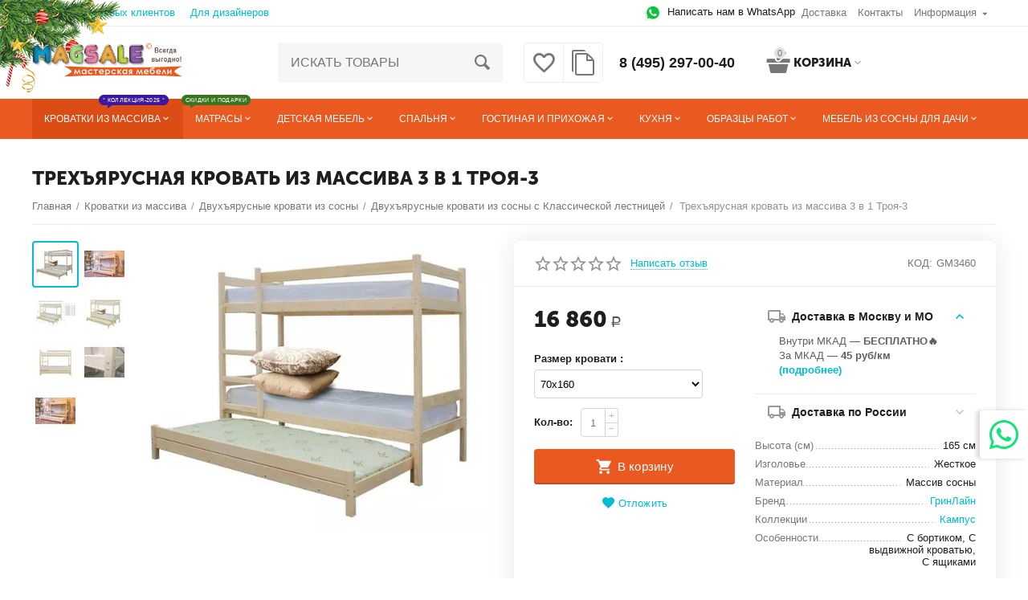

--- FILE ---
content_type: text/html; charset=utf-8
request_url: https://magsale.ru/trehyarusnaya-krovat-iz-massiva-3-v-1-troya-3/
body_size: 28262
content:

<!DOCTYPE html>
<html 
 lang="ru" dir="ltr">
<head>
<title>Трехъярусная кровать из массива 3 в 1 Троя-3 купить в интернет-магазине Магсэйл - 16860 руб.</title>

<base href="https://magsale.ru/" />
<meta http-equiv="Content-Type" content="text/html; charset=utf-8" data-ca-mode="" />
<meta name="viewport" content="initial-scale=1.0, width=device-width" />

<meta name="description" content="Трехъярусная кровать из массива 3 в 1 Троя-3 в интернет-магазине Магсэйл. Большой выбор моделей по ценам производителя в наличии и под заказ; доставка, сборка, гарантия качества. Доставляем по всей России! " />



    <meta name="keywords" content="купить мебель, мебель для спальни, мебель для гостиной, мебель для прихожей корпусная мебель, мебель из массива, мебель в стиле лофт, матрасы, детская мебель, интернет магазин детской мебели, купить детские комнаты, мебель в детскую, мебель для детей, купить мебель для детской, детские стенки, детская комната" />


<meta name="format-detection" content="telephone=no">


            <link rel="canonical" href="https://magsale.ru/trehyarusnaya-krovat-iz-massiva-3-v-1-troya-3/" />
            



    <!-- Inline script moved to the bottom of the page -->
    <meta property="og:type" content="website" />
<meta property="og:locale" content="ru_RU" />
<meta property="og:title" content="Трехъярусная кровать из массива 3 в 1 Троя-3 купить в интернет-магазине Магсэйл - 16860 руб." />
<meta property="og:description" content="Трехъярусная кровать из массива 3 в 1 Троя-3 в интернет-магазине Магсэйл. Большой выбор моделей по ценам производителя в наличии и под заказ; доставка, сборка, гарантия качества. Доставляем по всей России! " />
<meta property="og:url" content="https://magsale.ru/trehyarusnaya-krovat-iz-massiva-3-v-1-troya-3/" />
    <meta property="og:image" content="https://magsale.ru/images/detailed/18/b48afe828e6c71e0f7b3f3d49d2526d1.jpg" />




    <link href="https://magsale.ru/images/logos/89/favicon_uho5-xg.ico" rel="shortcut icon" type="image/png" />


<link type="text/css" rel="stylesheet" href="https://magsale.ru/var/cache/misc/assets/design/themes/abt__unitheme2/css/standalone.2bb8b9f18a8298a35888faffefff08851754321802.css" />
<!-- Google Tag Manager -->
<script data-no-defer>(function(w,d,s,l,i){w[l]=w[l]||[];w[l].push({'gtm.start':
new Date().getTime(),event:'gtm.js'});var f=d.getElementsByTagName(s)[0],
j=d.createElement(s),dl=l!='dataLayer'?'&l='+l:'';j.async=true;j.src=
'https://www.googletagmanager.com/gtm.js?id='+i+dl;f.parentNode.insertBefore(j,f);
})(window,document,'script','dataLayer','GTM-WMDJHX9');</script>
<!-- End Google Tag Manager -->

    
            <link rel="preload" href="https://magsale.ru/design/themes/responsive/css/addons/ab__scroll_to_top/fonts/abscroll.woff?1738672430" crossorigin="anonymous">
    
</head>

<body>
    <!-- Google Tag Manager (noscript) -->
<noscript><iframe src="https://www.googletagmanager.com/ns.html?id=GTM-WMDJHX9"
height="0" width="0" style="display:none;visibility:hidden"></iframe></noscript>
<!-- End Google Tag Manager (noscript) -->
        
        <div class="ty-tygh   bp-tygh-container" id="tygh_container">

        <div id="ajax_overlay" class="ty-ajax-overlay"></div>
<div id="ajax_loading_box" class="ty-ajax-loading-box"></div>

        <div class="cm-notification-container notification-container">
</div>

        <div class="ty-helper-container " id="tygh_main_container">
            
                 
                
<div class="tygh-top-panel clearfix">
        <div class="container-fluid  top-grid">
                                            
                <div class="container-fluid-row">
<div class="row-fluid ">        <div class="span8  " >
                    <div class="hidden-phone ty-float-left">
                
    

        <div class="ty-text-links-wrapper">
        <span id="sw_text_links_1796" class="ty-text-links-btn cm-combination visible-phone">
            <i class="ty-icon-short-list"></i>
            <i class="ty-icon-down-micro ty-text-links-btn__arrow"></i>
        </span>
    
        <ul id="text_links_1796" class="ty-text-links cm-popup-box ty-text-links_show_inline">
                            <li class="ty-text-links__item ty-level-0">
                    <a class="ty-text-links__a" href="https://magsale.ru/dlya-korporativnyh-klientov/">Для корпоративных клиентов</a> 
                                    </li>
                            <li class="ty-text-links__item ty-level-0">
                    <a class="ty-text-links__a" href="https://magsale.ru/dlya-dizaynerov/">Для дизайнеров</a> 
                                    </li>
                    </ul>

        </div>
    
                    </div><div class=" ty-float-left">
                <div class="ty-wysiwyg-content"  data-ca-live-editor-object-id="0" data-ca-live-editor-object-type=""><div style="position:absolute;top:0px;left:0px;width:150px;height:115px;background:url('/Prazdniki/NewYear/NewYearMobile.png')"></div></div>
                    </div>
            </div>

    
                                        
                
        <div class="span8 top-links-grid " >
                    <div class="top-quick-links ty-float-right">
                
    

        <div class="ty-text-links-wrapper">
        <span id="sw_text_links_1475" class="ty-text-links-btn cm-combination visible-phone">
            <i class="ty-icon-short-list"></i>
            <i class="ty-icon-down-micro ty-text-links-btn__arrow"></i>
        </span>
    
        <ul id="text_links_1475" class="ty-text-links cm-popup-box ty-text-links_show_inline">
                            <li class="ty-text-links__item ty-level-0 hidden-desktop ty-quick-menu">
                    <a class="ty-text-links__a" href="https://magsale.ru/dlya-dizaynerov/">Для дизайнеров</a> 
                                    </li>
                            <li class="ty-text-links__item ty-level-0 hidden-desktop ty-quick-menu">
                    <a class="ty-text-links__a" href="https://magsale.ru/dlya-korporativnyh-klientov/">Для корпоративных клиентов</a> 
                                    </li>
                            <li class="ty-text-links__item ty-level-0 ty-quick-menu__delivery">
                    <a class="ty-text-links__a" href="https://magsale.ru/oplata-i-dostavka/">Доставка</a> 
                                    </li>
                            <li class="ty-text-links__item ty-level-0 ty-quick-menu__contacts">
                    <a class="ty-text-links__a" href="https://magsale.ru/kontakty/">Контакты</a> 
                                    </li>
                            <li class="ty-text-links__item ty-level-0 ty-quick-menu-item__place-order ty-text-links__subitems">
                    <a class="ty-text-links__a" >Информация</a> 
                                            
    

    
        <ul  class="ty-text-links">
                            <li class="ty-text-links__item ty-level-1">
                    <a class="ty-text-links__a" href="https://magsale.ru/o-kompanii/">О компании</a> 
                                    </li>
                            <li class="ty-text-links__item ty-level-1">
                    <a class="ty-text-links__a" href="https://magsale.ru/oplata-zakaza">Оплата</a> 
                                    </li>
                            <li class="ty-text-links__item ty-level-1">
                    <a class="ty-text-links__a" href="https://magsale.ru/vozvrat/">Возврат и обмен</a> 
                                    </li>
                            <li class="ty-text-links__item ty-level-1">
                    <a class="ty-text-links__a" href="https://magsale.ru/poleznoe-dlya-pokupateley/">Полезное для покупателей</a> 
                                    </li>
                    </ul>

    
                                    </li>
                            <li class="ty-text-links__item ty-level-0 hidden-desktop ty-quick-menu">
                    <a class="ty-text-links__a" href="/poleznoe-dlya-pokupateley/">Информация</a> 
                                    </li>
                    </ul>

        </div>
    
                    </div><div class=" ty-float-right">
                <div class="ty-wysiwyg-content"  data-ca-live-editor-object-id="0" data-ca-live-editor-object-type=""><p><a href="https://wa.me/message/THISOOCETFUHK1" target="_blank" rel="noopener"><img title="Связаться с нами по WhatsApp только для сообщений. Среднее время ответа 3-10 мин." src="https://magsale.ru/images/companies/1/logo-whatsapp.png" alt="logo-whatsapp.png" width="20" height="20"></a>&nbsp; Написать нам в WhatsApp&nbsp;&nbsp;<!--<img target="_blank"><img title="Связаться с нами по Телеграм только для сообщений. Среднее время ответа 3-10 мин." src="https://magsale.ru/images/companies/1/social-networks/telegram-logo.png?1647022453387" alt="telegram-logo.png" width="20" height="20">&nbsp;<a href="https://t.me/magsale_ru">Телеграм канал</a></p>--></p></div>
                    </div>
            </div>
</div>
    </div>
    
    </div>

</div>

<div class="tygh-header clearfix">
        <div class="container-fluid  header-grid  default-header">
                                            
                <div class="container-fluid-row">
<div class="row-fluid ">        <div class="span4 top-logo-grid " >
                    <div class="top-logo ">
                <div class="ty-logo-container">
    
            <a href="https://magsale.ru/" title="">
        <img class="ty-pict  ty-logo-container__image cm-image" id="det_img_1091133665"  src="https://magsale.ru/images/logos/89/logo_y9xf-ov.png"  width="547" height="140" alt="" title=""/>


    
            </a>
    </div>

                    </div>
            </div>

    
                                        
                
        <div class="span4 search-grid " >
                    <div class="ty-search-block">
    <form action="https://magsale.ru/" name="search_form" method="get">
        <input type="hidden" name="match" value="all" />
        <input type="hidden" name="subcats" value="Y" />
        <input type="hidden" name="pcode_from_q" value="Y" />
        <input type="hidden" name="pshort" value="Y" />
        <input type="hidden" name="pfull" value="Y" />
        <input type="hidden" name="pname" value="Y" />
        <input type="hidden" name="pkeywords" value="Y" />
        <input type="hidden" name="search_performed" value="Y" />

        
<input type="hidden" name="pshort" value="N" />
<input type="hidden" name="pfull" value="N" />
<input type="hidden" name="pname" value="Y" />
<input type="hidden" name="pkeywords" value="N" />
<input type="hidden" name="match" value="all" />
<input type="hidden" name="pcode_from_q" value="Y" />
<input type="hidden" name="pcode" value="Y" />


        <input type="text" name="q" value="" id="search_input" title="Искать товары" class="ty-search-block__input cm-hint" /><button title="Найти" class="ty-search-magnifier" type="submit"><i class="ty-icon-search"></i></button>
<input type="hidden" name="dispatch" value="products.search" />
        
    <input type="hidden" name="security_hash" class="cm-no-hide-input" value="b7e3d7d72d086e9e1dd4cf40377e93bd" /></form>
</div>
            </div>

    
                                        
                
        <div class="span4 top-phones " >
                    <div class="top-buttons-grid ty-float-left">
                
        <div class="ut2-compared-products" id="abt__ut2_compared_products">
        <a class="cm-tooltip ty-compare__a " href="https://magsale.ru/compare/" rel="nofollow" title="Просмотреть Список сравнения"><i class="ut2-icon-baseline-equalizer"></i></a>
        <!--abt__ut2_compared_products--></div>

        <div class="ut2-wishlist-count" id="abt__ut2_wishlist_count">
        <a class="cm-tooltip ty-wishlist__a " href="https://magsale.ru/wishlist/" rel="nofollow" title="Просмотреть список отложенных товаров"><i class="ut2-icon-baseline-favorite-border"></i></a>
        <!--abt__ut2_wishlist_count--></div>

                    </div><div class="top-phones-grid ty-float-left">
                <div class="ty-wysiwyg-content"  data-ca-live-editor-object-id="0" data-ca-live-editor-object-type=""><div class="ut2-pn">
	<div class="ut2-pn__items">
		<a href="tel:8 (495) 297-00-40">8 (495) 297-00-40</a>
</div>
</div></div>
                    </div>
            </div>

    
                                        
                
        <div class="span4 account-cart-grid " >
                    <div class="ut2-top-cart-content ty-float-right">
                
    <div class="ty-dropdown-box" id="cart_status_1482">
        <div id="sw_dropdown_1482" class="ty-dropdown-box__title cm-combination">
        <a href="https://magsale.ru/cart/" class="ac-title ty-hand">
            
                                    <i class="ut2-icon-outline-cart empty"><span class="ty-minicart-count ty-hand empty">0</span></i><span>Корзина<i class="ut2-icon-outline-expand_more"></i></span>
                            

        </a>
        </div>
        <div id="dropdown_1482" class="cm-popup-box ty-dropdown-box__content ty-dropdown-box__content--cart hidden">
            
                <div class="cm-cart-content cm-cart-content-thumb cm-cart-content-delete">
                        <div class="ty-cart-items">
                                                            <div class="ty-cart-items__empty ty-center">Корзина пуста</div>
                                                        
                            
                                                        

                            
                        </div>

                                            <div class="cm-cart-buttons ty-cart-content__buttons buttons-container hidden">
                            <div class="ty-float-left">
                                <a href="https://magsale.ru/cart/" rel="nofollow" class="ty-btn ty-btn__secondary">Корзина</a>
                            </div>
                                                    </div>
                    
                </div>
            

        </div>
    <!--cart_status_1482--></div>


                    </div>
            </div>
</div>
    </div>
                                        
                <div class="container-fluid-row container-fluid-row-full-width top-menu-grid">
<div class="row-fluid ">        <div class="span16 " >
                    <div class="ut2-h__menu tbm-menu"><div class="ty-menu__wrapper"><a href="javascript:void(0);" onclick="$(this).next().toggleClass('view');$(this).toggleClass('open');" class="ty-menu__menu-btn m-button"><i class="ut2-icon-outline-menu"></i></a><ul class="ty-menu__items cm-responsive-menu"><li class="ty-menu__item cm-menu-item-responsive ty-menu__item-active ty-menu-item__sport"><a class="ty-menu__item-toggle visible-phone cm-responsive-menu-toggle"><i class="ut2-icon-outline-expand_more"></i></a><a href="https://magsale.ru/krovatki-iz-massiva/" class="ty-menu__item-link a-first-lvl childs"><span><bdi style="max-width: 110px">Кроватки из массива<span class="m-label" style="color: #ffffff; background-color: #3e17a1; border: 1px solid #3e17a1;">* КОЛЛЕКЦИЯ-2025 *<span class="arrow" style="border-color: #3e17a1 transparent transparent transparent;"></span></span></bdi></span></a>                
			                			                    <div class="ty-menu__submenu" id="topmenu_207_1483_bf775f742ea24e6aff6d24b80bf7d225"><ul class="ty-menu__submenu-items cm-responsive-menu-submenu"><ul class="ty-menu__submenu-col"><li class="ty-top-mine__submenu-col"><div class="ty-menu__submenu-item-header"><a href="https://magsale.ru/dvuhyarusnye-krovati-iz-sosny/" class="ty-menu__submenu-link"><bdi>Двухъярусные кровати из сосны</bdi></a></div><a class="ty-menu__item-toggle visible-phone cm-responsive-menu-toggle"><i class="ut2-icon-outline-expand_more"></i></a><div class="ty-menu__submenu"><ul class="ty-menu__submenu-list cm-responsive-menu-submenu"><li class="ty-menu__submenu-item"><a href="https://magsale.ru/dvuhyarusnye-krovati-iz-sosny-klassika/" class="ty-menu__submenu-link"><bdi>Двухъярусные кровати из сосны с Классической лестницей</bdi></a></li><li class="ty-menu__submenu-item"><a href="https://magsale.ru/dvuhyarusnye-krovati-iz-sosny-dvuspalnye/" class="ty-menu__submenu-link"><bdi>Двухъярусные кровати из сосны Двуспальные</bdi></a></li><li class="ty-menu__submenu-item"><a href="https://magsale.ru/dvuhyarusnye-krovati-iz-sosny-s-lestnicey-komodom/" class="ty-menu__submenu-link"><bdi>Двухъярусные кровати из сосны с Лестницей-комодом</bdi></a></li><li class="ty-menu__submenu-item"><a href="https://magsale.ru/dvuhyarusnye-krovati-iz-sosny-vydvizhnye/" class="ty-menu__submenu-link"><bdi>Двухъярусные кровати из сосны Выдвижные</bdi></a></li>
</ul></div></li></ul><ul class="ty-menu__submenu-col"><li class="ty-top-mine__submenu-col"><div class="ty-menu__submenu-item-header"><a href="https://magsale.ru/krovati-cherdaki-iz-sosny/" class="ty-menu__submenu-link"><bdi>Кровати Чердаки из сосны</bdi></a></div><div class="ty-menu__submenu"><ul class="ty-menu__submenu-list cm-responsive-menu-submenu"></ul></div></li></ul><ul class="ty-menu__submenu-col"><li class="ty-top-mine__submenu-col"><div class="ty-menu__submenu-item-header"><a href="https://magsale.ru/detskie-krovati-iz-sosny/" class="ty-menu__submenu-link"><bdi>Детские кровати из сосны</bdi></a></div><div class="ty-menu__submenu"><ul class="ty-menu__submenu-list cm-responsive-menu-submenu"></ul></div></li></ul><ul class="ty-menu__submenu-col"><li class="ty-top-mine__submenu-col"><div class="ty-menu__submenu-item-header"><a href="https://magsale.ru/krovati-domiki-iz-sosny/" class="ty-menu__submenu-link"><bdi>Кровати Домики из сосны</bdi></a></div><a class="ty-menu__item-toggle visible-phone cm-responsive-menu-toggle"><i class="ut2-icon-outline-expand_more"></i></a><div class="ty-menu__submenu"><ul class="ty-menu__submenu-list cm-responsive-menu-submenu"><li class="ty-menu__submenu-item"><a href="https://magsale.ru/krovati-domiki-odnospalnye/" class="ty-menu__submenu-link"><bdi>Кровати домики Односпальные</bdi></a></li><li class="ty-menu__submenu-item"><a href="https://magsale.ru/krovati-domiki-dvuhyarusnye/" class="ty-menu__submenu-link"><bdi>Кровати домики Двухъярусные</bdi></a></li><li class="ty-menu__submenu-item"><a href="https://magsale.ru/krovati-domiki-cherdaki/" class="ty-menu__submenu-link"><bdi>Кровати домики Чердаки</bdi></a></li><li class="ty-menu__submenu-item"><a href="https://magsale.ru/domiki-1-yarusnye-dvuspalnye/" class="ty-menu__submenu-link"><bdi>Домики 1-ярусные Двуспальные</bdi></a></li>
</ul></div></li></ul></ul>
</div>							
			                							
                                            </li>
                <li class="ty-menu__item cm-menu-item-responsive ty-menu-item__"><a class="ty-menu__item-toggle visible-phone cm-responsive-menu-toggle"><i class="ut2-icon-outline-expand_more"></i></a><a href="https://magsale.ru/matrasy/" class="ty-menu__item-link a-first-lvl childs"><span><bdi style="max-width: 110px">Матрасы<span class="m-label" style="color: #ffffff; background-color: #38761d; border: 1px solid #38761d;">скидки и подарки<span class="arrow" style="border-color: #38761d transparent transparent transparent;"></span></span></bdi></span></a>                
			                			                    <div class="ty-menu__submenu" id="topmenu_207_1483_186e54caa2dc3ee5532f7cc29255644d"><ul class="ty-menu__submenu-items cm-responsive-menu-submenu"><ul class="ty-menu__submenu-col"><li class="ty-top-mine__submenu-col"><div class="ty-menu__submenu-item-header"><a href="https://magsale.ru/vzroslye-matrasy/" class="ty-menu__submenu-link"><bdi>Взрослые матрасы</bdi></a></div><div class="ty-menu__submenu"><ul class="ty-menu__submenu-list cm-responsive-menu-submenu"></ul></div></li></ul><ul class="ty-menu__submenu-col"><li class="ty-top-mine__submenu-col"><div class="ty-menu__submenu-item-header"><a href="https://magsale.ru/namatrasniki/" class="ty-menu__submenu-link"><bdi>Наматрасники</bdi></a></div><a class="ty-menu__item-toggle visible-phone cm-responsive-menu-toggle"><i class="ut2-icon-outline-expand_more"></i></a><div class="ty-menu__submenu"><ul class="ty-menu__submenu-list cm-responsive-menu-submenu"><li class="ty-menu__submenu-item"><a href="https://magsale.ru/matrasy-na-divan/" class="ty-menu__submenu-link"><bdi>Ортопедические (топперы на диван)</bdi></a></li><li class="ty-menu__submenu-item"><a href="https://magsale.ru/zaschitnye/" class="ty-menu__submenu-link"><bdi>Защитные</bdi></a></li>
</ul></div></li></ul><ul class="ty-menu__submenu-col"><li class="ty-top-mine__submenu-col"><div class="ty-menu__submenu-item-header"><a href="https://magsale.ru/detskie-matrasy/" class="ty-menu__submenu-link"><bdi>Детские матрасы</bdi></a></div><div class="ty-menu__submenu"><ul class="ty-menu__submenu-list cm-responsive-menu-submenu"></ul></div></li></ul><ul class="ty-menu__submenu-col"><li class="ty-top-mine__submenu-col"><div class="ty-menu__submenu-item-header"><a href="https://magsale.ru/odeyala-i-podushki/" class="ty-menu__submenu-link"><bdi>Одеяла и подушки</bdi></a></div><div class="ty-menu__submenu"><ul class="ty-menu__submenu-list cm-responsive-menu-submenu"></ul></div></li></ul><ul class="ty-menu__submenu-col"><li class="ty-top-mine__submenu-col"><div class="ty-menu__submenu-item-header"><a href="https://magsale.ru/ortopedicheskie-osnovaniya/" class="ty-menu__submenu-link"><bdi>Ортопедические основания</bdi></a></div><div class="ty-menu__submenu"><ul class="ty-menu__submenu-list cm-responsive-menu-submenu"></ul></div></li></ul></ul>
</div>							
			                							
                                            </li>
                <li class="ty-menu__item cm-menu-item-responsive ty-menu-item__sosna"><a class="ty-menu__item-toggle visible-phone cm-responsive-menu-toggle"><i class="ut2-icon-outline-expand_more"></i></a><a href="https://magsale.ru/detskaya-mebel/" class="ty-menu__item-link a-first-lvl childs"><span><bdi style="max-width: 110px">Детская мебель</bdi></span></a>                
			                			                    <div class="ty-menu__submenu" id="topmenu_207_1483_d94d4210813cc4fd4b7d7fa91a2db6f3"><ul class="ty-menu__submenu-items cm-responsive-menu-submenu"><ul class="ty-menu__submenu-col"><li class="ty-top-mine__submenu-col"><div class="ty-menu__submenu-item-header"><a href="https://magsale.ru/dvuhyarusnye-krovati/" class="ty-menu__submenu-link"><bdi>Двухъярусные кровати</bdi></a></div><a class="ty-menu__item-toggle visible-phone cm-responsive-menu-toggle"><i class="ut2-icon-outline-expand_more"></i></a><div class="ty-menu__submenu"><ul class="ty-menu__submenu-list cm-responsive-menu-submenu"><li class="ty-menu__submenu-item"><a href="https://magsale.ru/dvuhyarusnye-krovati-iz-massiva-dereva/" class="ty-menu__submenu-link"><bdi>Двухъярусные кровати из массива дерева</bdi></a></li><li class="ty-menu__submenu-item"><a href="https://magsale.ru/dvuhyarusnye-krovati-iz-ldsp-mdf/" class="ty-menu__submenu-link"><bdi> Двухъярусные кровати из ЛДСП/МДФ</bdi></a></li><li class="ty-menu__submenu-item"><a href="https://magsale.ru/metallicheskie-dvuhyarusnye-krovati/" class="ty-menu__submenu-link"><bdi>Металлические двухъярусные кровати</bdi></a></li><li class="ty-menu__submenu-item"><a href="https://magsale.ru/dvuhyarusnye-krovati-s-lestnicey-komodom/" class="ty-menu__submenu-link"><bdi>Двухъярусные кровати с лестницей-комодом</bdi></a></li><li class="ty-menu__submenu-item"><a href="https://magsale.ru/dvuhyarusnye-krovati-so-shkafom/" class="ty-menu__submenu-link"><bdi>Двухъярусные кровати со шкафом</bdi></a></li>
</ul></div></li><li class="ty-top-mine__submenu-col"><div class="ty-menu__submenu-item-header"><a href="https://magsale.ru/krovati-cherdaki/" class="ty-menu__submenu-link"><bdi>Кровати чердаки</bdi></a></div><a class="ty-menu__item-toggle visible-phone cm-responsive-menu-toggle"><i class="ut2-icon-outline-expand_more"></i></a><div class="ty-menu__submenu"><ul class="ty-menu__submenu-list cm-responsive-menu-submenu"><li class="ty-menu__submenu-item"><a href="https://magsale.ru/detskie-krovati-cherdaki-so-stolom/" class="ty-menu__submenu-link"><bdi> Детские кровати-чердаки со столом</bdi></a></li><li class="ty-menu__submenu-item"><a href="https://magsale.ru/krovati-cherdaki-bez-nizhnego-yarusa/" class="ty-menu__submenu-link"><bdi>Кровати-чердаки без нижнего яруса</bdi></a></li><li class="ty-menu__submenu-item"><a href="https://magsale.ru/nizkie-krovati-cherdaki/" class="ty-menu__submenu-link"><bdi>Низкие кровати-чердаки</bdi></a></li><li class="ty-menu__submenu-item"><a href="https://magsale.ru/krovati-cherdaki-s-gorkoy/" class="ty-menu__submenu-link"><bdi>Кровати-чердаки с горкой</bdi></a></li>
</ul></div></li><li class="ty-top-mine__submenu-col"><div class="ty-menu__submenu-item-header"><a href="https://magsale.ru/detskie-odnospalnye-krovati/" class="ty-menu__submenu-link"><bdi>Детские односпальные кровати</bdi></a></div><div class="ty-menu__submenu"><ul class="ty-menu__submenu-list cm-responsive-menu-submenu"></ul></div></li></ul><ul class="ty-menu__submenu-col"><li class="ty-top-mine__submenu-col"><div class="ty-menu__submenu-item-header"><a href="https://magsale.ru/krovati-domiki/" class="ty-menu__submenu-link"><bdi>Кровати-домики</bdi></a></div><div class="ty-menu__submenu"><ul class="ty-menu__submenu-list cm-responsive-menu-submenu"></ul></div></li><li class="ty-top-mine__submenu-col"><div class="ty-menu__submenu-item-header"><a href="https://magsale.ru/trehyarusnye-krovati/" class="ty-menu__submenu-link"><bdi>Трехъярусные кровати</bdi></a></div><div class="ty-menu__submenu"><ul class="ty-menu__submenu-list cm-responsive-menu-submenu"></ul></div></li><li class="ty-top-mine__submenu-col"><div class="ty-menu__submenu-item-header"><a href="https://magsale.ru/krovati-mashiny/" class="ty-menu__submenu-link"><bdi>Кровати машины</bdi></a></div><div class="ty-menu__submenu"><ul class="ty-menu__submenu-list cm-responsive-menu-submenu"></ul></div></li></ul><ul class="ty-menu__submenu-col"><li class="ty-top-mine__submenu-col"><div class="ty-menu__submenu-item-header"><a href="https://magsale.ru/detskie-komnaty/" class="ty-menu__submenu-link"><bdi>Детские комнаты</bdi></a></div><div class="ty-menu__submenu"><ul class="ty-menu__submenu-list cm-responsive-menu-submenu"></ul></div></li><li class="ty-top-mine__submenu-col"><div class="ty-menu__submenu-item-header"><a href="https://magsale.ru/detskie-komody/" class="ty-menu__submenu-link"><bdi>Комоды</bdi></a></div><div class="ty-menu__submenu"><ul class="ty-menu__submenu-list cm-responsive-menu-submenu"></ul></div></li><li class="ty-top-mine__submenu-col"><div class="ty-menu__submenu-item-header"><a href="https://magsale.ru/detskie-shkafy/" class="ty-menu__submenu-link"><bdi>Шкафы</bdi></a></div><div class="ty-menu__submenu"><ul class="ty-menu__submenu-list cm-responsive-menu-submenu"></ul></div></li></ul><ul class="ty-menu__submenu-col"><li class="ty-top-mine__submenu-col"><div class="ty-menu__submenu-item-header"><a href="https://magsale.ru/detskie-stellazhi/" class="ty-menu__submenu-link"><bdi>Стеллажи</bdi></a></div><div class="ty-menu__submenu"><ul class="ty-menu__submenu-list cm-responsive-menu-submenu"></ul></div></li><li class="ty-top-mine__submenu-col"><div class="ty-menu__submenu-item-header"><a href="https://magsale.ru/detskie-tumby/" class="ty-menu__submenu-link"><bdi>Тумбы</bdi></a></div><div class="ty-menu__submenu"><ul class="ty-menu__submenu-list cm-responsive-menu-submenu"></ul></div></li><li class="ty-top-mine__submenu-col"><div class="ty-menu__submenu-item-header"><a href="https://magsale.ru/detskie-stoly/" class="ty-menu__submenu-link"><bdi>Письменные и компьютерные столы</bdi></a></div><div class="ty-menu__submenu"><ul class="ty-menu__submenu-list cm-responsive-menu-submenu"></ul></div></li></ul><ul class="ty-menu__submenu-col"><li class="ty-top-mine__submenu-col"><div class="ty-menu__submenu-item-header"><a href="https://magsale.ru/detskie-polki/" class="ty-menu__submenu-link"><bdi>Полки</bdi></a></div><div class="ty-menu__submenu"><ul class="ty-menu__submenu-list cm-responsive-menu-submenu"></ul></div></li><li class="ty-top-mine__submenu-col"><div class="ty-menu__submenu-item-header"><a href="https://magsale.ru/lestnicy-dlya-dvuhyarusnyh-krovatey-i-cherdakov/" class="ty-menu__submenu-link"><bdi>Лестницы для двухъярусных кроватей и чердаков</bdi></a></div><div class="ty-menu__submenu"><ul class="ty-menu__submenu-list cm-responsive-menu-submenu"></ul></div></li></ul></ul>
</div>							
			                							
                                            </li>
                <li class="ty-menu__item cm-menu-item-responsive"><a class="ty-menu__item-toggle visible-phone cm-responsive-menu-toggle"><i class="ut2-icon-outline-expand_more"></i></a><a href="https://magsale.ru/spalni/" class="ty-menu__item-link a-first-lvl childs"><span><bdi style="max-width: 110px">Спальня</bdi></span></a>                
			                			                    <div class="ty-menu__submenu" id="topmenu_207_1483_843b99951e233f296ebc4929b72e9752"><ul class="ty-menu__submenu-items cm-responsive-menu-submenu"><ul class="ty-menu__submenu-col"><li class="ty-top-mine__submenu-col"><div class="ty-menu__submenu-item-header"><a href="https://magsale.ru/krovati/" class="ty-menu__submenu-link"><bdi>Кровати</bdi></a></div><a class="ty-menu__item-toggle visible-phone cm-responsive-menu-toggle"><i class="ut2-icon-outline-expand_more"></i></a><div class="ty-menu__submenu"><ul class="ty-menu__submenu-list cm-responsive-menu-submenu"><li class="ty-menu__submenu-item"><a href="https://magsale.ru/odnospalnye-krovati/" class="ty-menu__submenu-link"><bdi>Односпальные кровати</bdi></a></li><li class="ty-menu__submenu-item"><a href="https://magsale.ru/polutorospalnye-krovati/" class="ty-menu__submenu-link"><bdi>Полутороспальные кровати</bdi></a></li><li class="ty-menu__submenu-item"><a href="https://magsale.ru/dvuspalnye-krovati/" class="ty-menu__submenu-link"><bdi>Двуспальные кровати</bdi></a></li><li class="ty-menu__submenu-item"><a href="https://magsale.ru/krovati-iz-sosny/" class="ty-menu__submenu-link"><bdi>Кровати из массива</bdi></a></li><li class="ty-menu__submenu-item"><a href="https://magsale.ru/myagkie-krovati/" class="ty-menu__submenu-link"><bdi>Мягкие кровати</bdi></a></li>
</ul></div></li><li class="ty-top-mine__submenu-col"><div class="ty-menu__submenu-item-header"><a href="https://magsale.ru/tualetnye-stoliki/" class="ty-menu__submenu-link"><bdi>Туалетные столики</bdi></a></div><div class="ty-menu__submenu"><ul class="ty-menu__submenu-list cm-responsive-menu-submenu"></ul></div></li></ul><ul class="ty-menu__submenu-col"><li class="ty-top-mine__submenu-col"><div class="ty-menu__submenu-item-header"><a href="https://magsale.ru/shkafy/" class="ty-menu__submenu-link"><bdi>Шкафы</bdi></a></div><a class="ty-menu__item-toggle visible-phone cm-responsive-menu-toggle"><i class="ut2-icon-outline-expand_more"></i></a><div class="ty-menu__submenu"><ul class="ty-menu__submenu-list cm-responsive-menu-submenu"><li class="ty-menu__submenu-item"><a href="https://magsale.ru/raspashnye-shkafy/" class="ty-menu__submenu-link"><bdi>Распашные шкафы</bdi></a></li><li class="ty-menu__submenu-item"><a href="https://magsale.ru/shkafy-kupe/" class="ty-menu__submenu-link"><bdi>Шкафы-купе</bdi></a></li>
</ul></div></li><li class="ty-top-mine__submenu-col"><div class="ty-menu__submenu-item-header"><a href="https://magsale.ru/komody/" class="ty-menu__submenu-link"><bdi>Комоды</bdi></a></div><div class="ty-menu__submenu"><ul class="ty-menu__submenu-list cm-responsive-menu-submenu"></ul></div></li></ul><ul class="ty-menu__submenu-col"><li class="ty-top-mine__submenu-col"><div class="ty-menu__submenu-item-header"><a href="https://magsale.ru/prikrovatnye-tumby/" class="ty-menu__submenu-link"><bdi>Прикроватные тумбы</bdi></a></div><div class="ty-menu__submenu"><ul class="ty-menu__submenu-list cm-responsive-menu-submenu"></ul></div></li><li class="ty-top-mine__submenu-col"><div class="ty-menu__submenu-item-header"><a href="https://magsale.ru/banketki/" class="ty-menu__submenu-link"><bdi>Банкетки</bdi></a></div><div class="ty-menu__submenu"><ul class="ty-menu__submenu-list cm-responsive-menu-submenu"></ul></div></li></ul></ul>
</div>							
			                							
                                            </li>
                <li class="ty-menu__item cm-menu-item-responsive"><a class="ty-menu__item-toggle visible-phone cm-responsive-menu-toggle"><i class="ut2-icon-outline-expand_more"></i></a><a href="https://magsale.ru/gostinye/" class="ty-menu__item-link a-first-lvl childs"><span><bdi style="max-width: 110px">Гостиная и прихожая</bdi></span></a>                
			                			                    <div class="ty-menu__submenu" id="topmenu_207_1483_fb623373d6b40e6e2e19dc13cf375cf9"><ul class="ty-menu__submenu-items cm-responsive-menu-submenu"><ul class="ty-menu__submenu-col"><li class="ty-top-mine__submenu-col"><div class="ty-menu__submenu-item-header"><a href="https://magsale.ru/stenki-dlya-gostinoy/" class="ty-menu__submenu-link"><bdi>Стенки для гостиной</bdi></a></div><div class="ty-menu__submenu"><ul class="ty-menu__submenu-list cm-responsive-menu-submenu"></ul></div></li><li class="ty-top-mine__submenu-col"><div class="ty-menu__submenu-item-header"><a href="https://magsale.ru/divany-i-kresla/" class="ty-menu__submenu-link"><bdi>Диваны и кресла</bdi></a></div><a class="ty-menu__item-toggle visible-phone cm-responsive-menu-toggle"><i class="ut2-icon-outline-expand_more"></i></a><div class="ty-menu__submenu"><ul class="ty-menu__submenu-list cm-responsive-menu-submenu"><li class="ty-menu__submenu-item"><a href="https://magsale.ru/pryamye-divany/" class="ty-menu__submenu-link"><bdi>Прямые диваны</bdi></a></li><li class="ty-menu__submenu-item"><a href="https://magsale.ru/uglovye-divany/" class="ty-menu__submenu-link"><bdi>Угловые диваны</bdi></a></li><li class="ty-menu__submenu-item"><a href="https://magsale.ru/kresla/" class="ty-menu__submenu-link"><bdi>Кресла</bdi></a></li><li class="ty-menu__submenu-item"><a href="https://magsale.ru/pufy/" class="ty-menu__submenu-link"><bdi>Пуфы</bdi></a></li>
</ul></div></li></ul><ul class="ty-menu__submenu-col"><li class="ty-top-mine__submenu-col"><div class="ty-menu__submenu-item-header"><a href="https://magsale.ru/tumby-dlya-tv/" class="ty-menu__submenu-link"><bdi>Тумбы под телевизор</bdi></a></div><div class="ty-menu__submenu"><ul class="ty-menu__submenu-list cm-responsive-menu-submenu"></ul></div></li><li class="ty-top-mine__submenu-col"><div class="ty-menu__submenu-item-header"><a href="https://magsale.ru/shkafy-dlya-gostinoy/" class="ty-menu__submenu-link"><bdi>Шкафы</bdi></a></div><a class="ty-menu__item-toggle visible-phone cm-responsive-menu-toggle"><i class="ut2-icon-outline-expand_more"></i></a><div class="ty-menu__submenu"><ul class="ty-menu__submenu-list cm-responsive-menu-submenu"><li class="ty-menu__submenu-item"><a href="https://magsale.ru/raspashnye-shkafy-dlya-gostinoy/" class="ty-menu__submenu-link"><bdi>Распашные шкафы</bdi></a></li><li class="ty-menu__submenu-item"><a href="https://magsale.ru/shkafy-vitriny-dlya-gostinoy/" class="ty-menu__submenu-link"><bdi>Шкафы-витрины</bdi></a></li><li class="ty-menu__submenu-item"><a href="https://magsale.ru/stellazhi-dlya-gostinoy/" class="ty-menu__submenu-link"><bdi>Стеллажи</bdi></a></li><li class="ty-menu__submenu-item"><a href="https://magsale.ru/shkafy-kupe-dlya-gostinoy/" class="ty-menu__submenu-link"><bdi>Шкафы-купе</bdi></a></li>
</ul></div></li></ul><ul class="ty-menu__submenu-col"><li class="ty-top-mine__submenu-col"><div class="ty-menu__submenu-item-header"><a href="https://magsale.ru/zhurnalnye-stoly/" class="ty-menu__submenu-link"><bdi>Журнальные столы</bdi></a></div><div class="ty-menu__submenu"><ul class="ty-menu__submenu-list cm-responsive-menu-submenu"></ul></div></li><li class="ty-top-mine__submenu-col"><div class="ty-menu__submenu-item-header"><a href="https://magsale.ru/komody-dlya-gostinoy/" class="ty-menu__submenu-link"><bdi>Комоды</bdi></a></div><div class="ty-menu__submenu"><ul class="ty-menu__submenu-list cm-responsive-menu-submenu"></ul></div></li></ul><ul class="ty-menu__submenu-col"><li class="ty-top-mine__submenu-col"><div class="ty-menu__submenu-item-header"><a href="https://magsale.ru/polki/" class="ty-menu__submenu-link"><bdi>Полки</bdi></a></div><div class="ty-menu__submenu"><ul class="ty-menu__submenu-list cm-responsive-menu-submenu"></ul></div></li><li class="ty-top-mine__submenu-col"><div class="ty-menu__submenu-item-header"><a href="https://magsale.ru/modulnye-prihozhie/" class="ty-menu__submenu-link"><bdi>Прихожие</bdi></a></div><div class="ty-menu__submenu"><ul class="ty-menu__submenu-list cm-responsive-menu-submenu"></ul></div></li></ul></ul>
</div>							
			                							
                                            </li>
                <li class="ty-menu__item cm-menu-item-responsive"><a class="ty-menu__item-toggle visible-phone cm-responsive-menu-toggle"><i class="ut2-icon-outline-expand_more"></i></a><a href="https://magsale.ru/kuhni/" class="ty-menu__item-link a-first-lvl childs"><span><bdi style="max-width: 110px">Кухня</bdi></span></a>                
			                			                    <div class="ty-menu__submenu" id="topmenu_207_1483_5bb51a63b25ecb75fc61ea6aa4a8bf57"><ul class="ty-menu__submenu-items cm-responsive-menu-submenu"><ul class="ty-menu__submenu-col"><li class="ty-top-mine__submenu-col"><div class="ty-menu__submenu-item-header"><a href="https://magsale.ru/obedennye-stoly/" class="ty-menu__submenu-link"><bdi>Обеденные столы</bdi></a></div><div class="ty-menu__submenu"><ul class="ty-menu__submenu-list cm-responsive-menu-submenu"></ul></div></li></ul><ul class="ty-menu__submenu-col"><li class="ty-top-mine__submenu-col"><div class="ty-menu__submenu-item-header"><a href="https://magsale.ru/stulya/" class="ty-menu__submenu-link"><bdi>Стулья</bdi></a></div><div class="ty-menu__submenu"><ul class="ty-menu__submenu-list cm-responsive-menu-submenu"></ul></div></li></ul><ul class="ty-menu__submenu-col"><li class="ty-top-mine__submenu-col"><div class="ty-menu__submenu-item-header"><a href="https://magsale.ru/skami-i-taburety/" class="ty-menu__submenu-link"><bdi>Скамьи и табуреты</bdi></a></div><div class="ty-menu__submenu"><ul class="ty-menu__submenu-list cm-responsive-menu-submenu"></ul></div></li></ul><ul class="ty-menu__submenu-col"><li class="ty-top-mine__submenu-col"><div class="ty-menu__submenu-item-header"><a href="https://magsale.ru/bary-barnye-stoyki/" class="ty-menu__submenu-link"><bdi>Барная мебель</bdi></a></div><div class="ty-menu__submenu"><ul class="ty-menu__submenu-list cm-responsive-menu-submenu"></ul></div></li></ul><ul class="ty-menu__submenu-col"><li class="ty-top-mine__submenu-col"><div class="ty-menu__submenu-item-header"><a href="https://magsale.ru/obedennye-gruppy/" class="ty-menu__submenu-link"><bdi>Обеденные группы</bdi></a></div><a class="ty-menu__item-toggle visible-phone cm-responsive-menu-toggle"><i class="ut2-icon-outline-expand_more"></i></a><div class="ty-menu__submenu"><ul class="ty-menu__submenu-list cm-responsive-menu-submenu"><li class="ty-menu__submenu-item"><a href="https://magsale.ru/komplekty-iz-stola-i-stulev/" class="ty-menu__submenu-link"><bdi>Комплекты из стола и стульев</bdi></a></li><li class="ty-menu__submenu-item"><a href="https://magsale.ru/kuhonnye-ugolki/" class="ty-menu__submenu-link"><bdi>Кухонные уголки  </bdi></a></li><li class="ty-menu__submenu-item"><a href="https://magsale.ru/kuhonnye-divany/" class="ty-menu__submenu-link"><bdi>Кухонные диваны</bdi></a></li>
</ul></div></li></ul></ul>
</div>							
			                							
                                            </li>
                <li class="ty-menu__item cm-menu-item-responsive"><a class="ty-menu__item-toggle visible-phone cm-responsive-menu-toggle"><i class="ut2-icon-outline-expand_more"></i></a><a href="https://magsale.ru/obrazcy-rabot/" class="ty-menu__item-link a-first-lvl childs"><span><bdi style="max-width: 110px">Образцы работ</bdi></span></a>                
			                			                    <div class="ty-menu__submenu" id="topmenu_207_1483_ffafb8e85fb02a04f28efdc9ebd3f7fe"><ul class="ty-menu__submenu-items ty-menu__submenu-items-simple cm-responsive-menu-submenu"><li class="ty-menu__submenu-item"><a class="ty-menu__submenu-link"  href="https://magsale.ru/gotovye-izdeliya/"><bdi>Готовые изделия</bdi></a></li><li class="ty-menu__submenu-item"><a class="ty-menu__submenu-link"  href="https://magsale.ru/tkani-dlya-krovatey/"><bdi>Обивочные ткани</bdi></a></li><li class="ty-menu__submenu-item"><a class="ty-menu__submenu-link"  href="https://magsale.ru/stenovye-paneli/"><bdi>Стеновые панели</bdi></a></li>
</ul></div>							
			                							
                                            </li>
                <li class="ty-menu__item cm-menu-item-responsive"><a class="ty-menu__item-toggle visible-phone cm-responsive-menu-toggle"><i class="ut2-icon-outline-expand_more"></i></a><a href="https://magsale.ru/mebel-iz-sosny-dlya-dachi/" class="ty-menu__item-link a-first-lvl childs"><span><bdi style="max-width: 110px">Мебель из сосны для дачи</bdi></span></a>                
			                			                    <div class="ty-menu__submenu" id="topmenu_207_1483_52c19eb1e29410ecd01112cc8b0af737"><ul class="ty-menu__submenu-items ty-menu__submenu-items-simple cm-responsive-menu-submenu"><li class="ty-menu__submenu-item"><a class="ty-menu__submenu-link"  href="https://magsale.ru/krovati-iz-sosny-dlya-dachi/"><bdi>Кровати из сосны для дачи</bdi></a></li><li class="ty-menu__submenu-item"><a class="ty-menu__submenu-link"  href="https://magsale.ru/dvuhyarusnye-krovati-iz-sosny-dlya-dachi/"><bdi>Двухъярусные кровати из сосны для дачи</bdi></a></li><li class="ty-menu__submenu-item"><a class="ty-menu__submenu-link"  href="https://magsale.ru/detskie-krovati-iz-sosny-dlya-dachi/"><bdi>Детские кровати из сосны для дачи</bdi></a></li>
</ul></div>							
			                							
                                            </li>
                                

            </ul>
        </div>
    </div>
<!-- Inline script moved to the bottom of the page -->

<!-- Inline script moved to the bottom of the page -->
            </div>
</div>
    </div>
    
    </div>

</div>

<div class="tygh-content clearfix">
        <div class="container-fluid  content-grid">
                                            
                <div class="container-fluid-row">
<div class="row-fluid ">        <div class="span16 main-content-grid " >
                    <!-- Inline script moved to the bottom of the page -->


<div class="ut2-pb ty-product-block ty-product-detail">
	
			<h1 class="ut2-pb__title" ><bdi>Трехъярусная кровать из массива 3 в 1 Троя-3</bdi></h1>
		

	 <div class="ut2-breadcrumbs__wrapper">
		 
			 <div id="breadcrumbs_11">

            <div class="ty-breadcrumbs clearfix">
            <a href="https://magsale.ru/" class="ty-breadcrumbs__a"><bdi>Главная</bdi></a><span class="ty-breadcrumbs__slash">/</span><a href="https://magsale.ru/krovatki-iz-massiva/" class="ty-breadcrumbs__a"><bdi>Кроватки из массива</bdi></a><span class="ty-breadcrumbs__slash">/</span><a href="https://magsale.ru/dvuhyarusnye-krovati-iz-sosny/" class="ty-breadcrumbs__a"><bdi>Двухъярусные кровати из сосны</bdi></a><span class="ty-breadcrumbs__slash">/</span><a href="https://magsale.ru/dvuhyarusnye-krovati-iz-sosny-klassika/" class="ty-breadcrumbs__a"><bdi>Двухъярусные кровати из сосны с Классической лестницей</bdi></a><span class="ty-breadcrumbs__slash">/</span><span class="ty-breadcrumbs__current"><bdi>Трехъярусная кровать из массива 3 в 1 Троя-3</bdi></span>
        </div>

                <!-- Inline script moved to the bottom of the page -->
            <!--breadcrumbs_11--></div>



		 

	 </div>

	<div class="ut2-pb__wrapper clearfix">
		
    
                                

    
    







































            
            <div class="ut2-pb__img-wrapper ty-product-block__img-wrapper">
                
                    
                        <div class="ut2-pb__img cm-reload-2093" data-ca-previewer="true" id="product_images_2093_update">
								                        	



    
    
    
    
<div class="ab_vg-images-wrapper clearfix" data-ca-previewer="true">
                                <input type="hidden" name="ab__stickers_output_side" value="R">
                

    
    

    <div id="product_images_20936971e2b347603" class="ty-product-img cm-preview-wrapper ab-vertical" style="width: -webkit-calc(100% - 124px);width: calc(100% - 134px); max-height: 450px;">
    

    


        
        
        <a id="det_img_link_20936971e2b347603_18680" data-ca-image-id="preview[product_images_20936971e2b347603]" class="cm-image-previewer cm-previewer ty-previewer" data-ca-image-width="1024" data-ca-image-height="768" href="https://magsale.ru/images/thumbnails/1024/838/detailed/18/b48afe828e6c71e0f7b3f3d49d2526d1.jpg" title="Трехъярусная кровать из массива 3 в 1 Троя-3, КОД:GM3460, images №1, magsale.ru"><img class="ty-pict   cm-image" id="det_img_20936971e2b347603_18680"  src="[data-uri]" data-src="https://magsale.ru/images/thumbnails/550/450/detailed/18/b48afe828e6c71e0f7b3f3d49d2526d1.jpg"  alt="Трехъярусная кровать из массива 3 в 1 Троя-3, КОД:GM3460, images №1, magsale.ru" title="Трехъярусная кровать из массива 3 в 1 Троя-3, КОД:GM3460, images №1, magsale.ru"/><svg class="ty-pict__container" aria-hidden="true" width="550" height="450" viewBox="0 0 550 450" style="max-height: 100%; max-width: 100%; position: absolute; top: 0; left: 50%; transform: translateX(-50%); z-index: -1;"><rect fill="transparent" width="550" height="450"></rect></svg>
<span class="ty-previewer__icon hidden-phone"></span></a>


                                                                                        <a id="det_img_link_20936971e2b347603_138644" data-ca-image-id="preview[product_images_20936971e2b347603]" class="cm-image-previewer hidden cm-previewer ty-previewer" data-ca-image-width="1000" data-ca-image-height="666" href="https://magsale.ru/images/thumbnails/1000/819/detailed/138/3v1__1_.jpg" title="Трехъярусная кровать из массива 3 в 1 Троя-3, КОД:GM3460, images №2, magsale.ru"><img class="ty-pict   cm-image" id="det_img_20936971e2b347603_138644"  src="[data-uri]" data-src="https://magsale.ru/images/thumbnails/550/450/detailed/138/3v1__1_.jpg"  alt="Трехъярусная кровать из массива 3 в 1 Троя-3, КОД:GM3460, images №2, magsale.ru" title="Трехъярусная кровать из массива 3 в 1 Троя-3, КОД:GM3460, images №2, magsale.ru"/><svg class="ty-pict__container" aria-hidden="true" width="550" height="450" viewBox="0 0 550 450" style="max-height: 100%; max-width: 100%; position: absolute; top: 0; left: 50%; transform: translateX(-50%); z-index: -1;"><rect fill="transparent" width="550" height="450"></rect></svg>
<span class="ty-previewer__icon hidden-phone"></span></a>

                                                                                                    <a id="det_img_link_20936971e2b347603_138645" data-ca-image-id="preview[product_images_20936971e2b347603]" class="cm-image-previewer hidden cm-previewer ty-previewer" data-ca-image-width="1000" data-ca-image-height="750" href="https://magsale.ru/images/thumbnails/1000/819/detailed/138/3v1__2_.jpg" title="Трехъярусная кровать из массива 3 в 1 Троя-3, КОД:GM3460, images №3, magsale.ru"><img class="ty-pict   cm-image" id="det_img_20936971e2b347603_138645"  src="[data-uri]" data-src="https://magsale.ru/images/thumbnails/550/450/detailed/138/3v1__2_.jpg"  alt="Трехъярусная кровать из массива 3 в 1 Троя-3, КОД:GM3460, images №3, magsale.ru" title="Трехъярусная кровать из массива 3 в 1 Троя-3, КОД:GM3460, images №3, magsale.ru"/><svg class="ty-pict__container" aria-hidden="true" width="550" height="450" viewBox="0 0 550 450" style="max-height: 100%; max-width: 100%; position: absolute; top: 0; left: 50%; transform: translateX(-50%); z-index: -1;"><rect fill="transparent" width="550" height="450"></rect></svg>
<span class="ty-previewer__icon hidden-phone"></span></a>

                                                                                                    <a id="det_img_link_20936971e2b347603_20082" data-ca-image-id="preview[product_images_20936971e2b347603]" class="cm-image-previewer hidden cm-previewer ty-previewer" data-ca-image-width="1024" data-ca-image-height="768" href="https://magsale.ru/images/thumbnails/1024/838/detailed/20/byorn3.jpg" title="Трехъярусная кровать из массива 3 в 1 Троя-3, КОД:GM3460, images №4, magsale.ru"><img class="ty-pict   cm-image" id="det_img_20936971e2b347603_20082"  src="[data-uri]" data-src="https://magsale.ru/images/thumbnails/550/450/detailed/20/byorn3.jpg"  alt="Трехъярусная кровать из массива 3 в 1 Троя-3, КОД:GM3460, images №4, magsale.ru" title="Трехъярусная кровать из массива 3 в 1 Троя-3, КОД:GM3460, images №4, magsale.ru"/><svg class="ty-pict__container" aria-hidden="true" width="550" height="450" viewBox="0 0 550 450" style="max-height: 100%; max-width: 100%; position: absolute; top: 0; left: 50%; transform: translateX(-50%); z-index: -1;"><rect fill="transparent" width="550" height="450"></rect></svg>
<span class="ty-previewer__icon hidden-phone"></span></a>

                                                                                                    <a id="det_img_link_20936971e2b347603_20083" data-ca-image-id="preview[product_images_20936971e2b347603]" class="cm-image-previewer hidden cm-previewer ty-previewer" data-ca-image-width="1024" data-ca-image-height="768" href="https://magsale.ru/images/thumbnails/1024/838/detailed/20/byorn3-2.jpg" title="Трехъярусная кровать из массива 3 в 1 Троя-3, КОД:GM3460, images №5, magsale.ru"><img class="ty-pict   cm-image" id="det_img_20936971e2b347603_20083"  src="[data-uri]" data-src="https://magsale.ru/images/thumbnails/550/450/detailed/20/byorn3-2.jpg"  alt="Трехъярусная кровать из массива 3 в 1 Троя-3, КОД:GM3460, images №5, magsale.ru" title="Трехъярусная кровать из массива 3 в 1 Троя-3, КОД:GM3460, images №5, magsale.ru"/><svg class="ty-pict__container" aria-hidden="true" width="550" height="450" viewBox="0 0 550 450" style="max-height: 100%; max-width: 100%; position: absolute; top: 0; left: 50%; transform: translateX(-50%); z-index: -1;"><rect fill="transparent" width="550" height="450"></rect></svg>
<span class="ty-previewer__icon hidden-phone"></span></a>

                                                                                                    <a id="det_img_link_20936971e2b347603_20081" data-ca-image-id="preview[product_images_20936971e2b347603]" class="cm-image-previewer hidden cm-previewer ty-previewer" data-ca-image-width="1280" data-ca-image-height="960" href="https://magsale.ru/images/thumbnails/1280/1048/detailed/20/s4.jpg" title="Трехъярусная кровать из массива 3 в 1 Троя-3, КОД:GM3460, images №6, magsale.ru"><img class="ty-pict   cm-image" id="det_img_20936971e2b347603_20081"  src="[data-uri]" data-src="https://magsale.ru/images/thumbnails/550/450/detailed/20/s4.jpg"  alt="Трехъярусная кровать из массива 3 в 1 Троя-3, КОД:GM3460, images №6, magsale.ru" title="Трехъярусная кровать из массива 3 в 1 Троя-3, КОД:GM3460, images №6, magsale.ru"/><svg class="ty-pict__container" aria-hidden="true" width="550" height="450" viewBox="0 0 550 450" style="max-height: 100%; max-width: 100%; position: absolute; top: 0; left: 50%; transform: translateX(-50%); z-index: -1;"><rect fill="transparent" width="550" height="450"></rect></svg>
<span class="ty-previewer__icon hidden-phone"></span></a>

                                                                                                    <a id="det_img_link_20936971e2b347603_138646" data-ca-image-id="preview[product_images_20936971e2b347603]" class="cm-image-previewer hidden cm-previewer ty-previewer" data-ca-image-width="1000" data-ca-image-height="666" href="https://magsale.ru/images/thumbnails/1000/819/detailed/138/3v1__3_.jpg" title="Трехъярусная кровать из массива 3 в 1 Троя-3, КОД:GM3460, images №7, magsale.ru"><img class="ty-pict   cm-image" id="det_img_20936971e2b347603_138646"  src="[data-uri]" data-src="https://magsale.ru/images/thumbnails/550/450/detailed/138/3v1__3_.jpg"  alt="Трехъярусная кровать из массива 3 в 1 Троя-3, КОД:GM3460, images №7, magsale.ru" title="Трехъярусная кровать из массива 3 в 1 Троя-3, КОД:GM3460, images №7, magsale.ru"/><svg class="ty-pict__container" aria-hidden="true" width="550" height="450" viewBox="0 0 550 450" style="max-height: 100%; max-width: 100%; position: absolute; top: 0; left: 50%; transform: translateX(-50%); z-index: -1;"><rect fill="transparent" width="550" height="450"></rect></svg>
<span class="ty-previewer__icon hidden-phone"></span></a>

                    
        
                                
            </div>

    
    
                                    <div class="ty-product-thumbnails ty-center ab-vertical-thumbnails" style="width: 123px;" id="images_preview_20936971e2b347603">
                <a data-ca-gallery-large-id="det_img_link_20936971e2b347603_18680" class="cm-thumbnails-mini ty-product-thumbnails__item active" data-ca-image-order="0" data-ca-parent="#product_images_20936971e2b347603">        <img class="ty-pict   cm-image" id="det_img_20936971e2b347603_18680_mini"  src="[data-uri]" data-src="https://magsale.ru/images/thumbnails/50/50/detailed/18/b48afe828e6c71e0f7b3f3d49d2526d1.jpg"  alt="Трехъярусная кровать из массива 3 в 1 Троя-3, КОД:GM3460, images №1, magsale.ru" title="Трехъярусная кровать из массива 3 в 1 Троя-3, КОД:GM3460, images №1, magsale.ru" width="50" height="50"/>

</a><a data-ca-gallery-large-id="det_img_link_20936971e2b347603_138644" class="cm-thumbnails-mini ty-product-thumbnails__item" data-ca-image-order="1" data-ca-parent="#product_images_20936971e2b347603">        <img class="ty-pict   cm-image" id="det_img_20936971e2b347603_138644_mini"  src="[data-uri]" data-src="https://magsale.ru/images/thumbnails/50/50/detailed/138/3v1__1_.jpg"  alt="Трехъярусная кровать из массива 3 в 1 Троя-3, КОД:GM3460, images №2, magsale.ru" title="Трехъярусная кровать из массива 3 в 1 Троя-3, КОД:GM3460, images №2, magsale.ru" width="50" height="50"/>

</a><a data-ca-gallery-large-id="det_img_link_20936971e2b347603_138645" class="cm-thumbnails-mini ty-product-thumbnails__item" data-ca-image-order="2" data-ca-parent="#product_images_20936971e2b347603">        <img class="ty-pict   cm-image" id="det_img_20936971e2b347603_138645_mini"  src="[data-uri]" data-src="https://magsale.ru/images/thumbnails/50/50/detailed/138/3v1__2_.jpg"  alt="Трехъярусная кровать из массива 3 в 1 Троя-3, КОД:GM3460, images №3, magsale.ru" title="Трехъярусная кровать из массива 3 в 1 Троя-3, КОД:GM3460, images №3, magsale.ru" width="50" height="50"/>

</a><a data-ca-gallery-large-id="det_img_link_20936971e2b347603_20082" class="cm-thumbnails-mini ty-product-thumbnails__item" data-ca-image-order="3" data-ca-parent="#product_images_20936971e2b347603">        <img class="ty-pict   cm-image" id="det_img_20936971e2b347603_20082_mini"  src="[data-uri]" data-src="https://magsale.ru/images/thumbnails/50/50/detailed/20/byorn3.jpg"  alt="Трехъярусная кровать из массива 3 в 1 Троя-3, КОД:GM3460, images №4, magsale.ru" title="Трехъярусная кровать из массива 3 в 1 Троя-3, КОД:GM3460, images №4, magsale.ru" width="50" height="50"/>

</a><a data-ca-gallery-large-id="det_img_link_20936971e2b347603_20083" class="cm-thumbnails-mini ty-product-thumbnails__item" data-ca-image-order="4" data-ca-parent="#product_images_20936971e2b347603">        <img class="ty-pict   cm-image" id="det_img_20936971e2b347603_20083_mini"  src="[data-uri]" data-src="https://magsale.ru/images/thumbnails/50/50/detailed/20/byorn3-2.jpg"  alt="Трехъярусная кровать из массива 3 в 1 Троя-3, КОД:GM3460, images №5, magsale.ru" title="Трехъярусная кровать из массива 3 в 1 Троя-3, КОД:GM3460, images №5, magsale.ru" width="50" height="50"/>

</a><a data-ca-gallery-large-id="det_img_link_20936971e2b347603_20081" class="cm-thumbnails-mini ty-product-thumbnails__item" data-ca-image-order="5" data-ca-parent="#product_images_20936971e2b347603">        <img class="ty-pict   cm-image" id="det_img_20936971e2b347603_20081_mini"  src="[data-uri]" data-src="https://magsale.ru/images/thumbnails/50/50/detailed/20/s4.jpg"  alt="Трехъярусная кровать из массива 3 в 1 Троя-3, КОД:GM3460, images №6, magsale.ru" title="Трехъярусная кровать из массива 3 в 1 Троя-3, КОД:GM3460, images №6, magsale.ru" width="50" height="50"/>

</a><a data-ca-gallery-large-id="det_img_link_20936971e2b347603_138646" class="cm-thumbnails-mini ty-product-thumbnails__item" data-ca-image-order="6" data-ca-parent="#product_images_20936971e2b347603">        <img class="ty-pict   cm-image" id="det_img_20936971e2b347603_138646_mini"  src="[data-uri]" data-src="https://magsale.ru/images/thumbnails/50/50/detailed/138/3v1__3_.jpg"  alt="Трехъярусная кровать из массива 3 в 1 Троя-3, КОД:GM3460, images №7, magsale.ru" title="Трехъярусная кровать из массива 3 в 1 Троя-3, КОД:GM3460, images №7, magsale.ru" width="50" height="50"/>

</a>            </div>
            </div>

<!-- Inline script moved to the bottom of the page -->

<!-- Inline script moved to the bottom of the page -->



	                        <!--product_images_2093_update--></div>
                        	                                    


                


            </div>
            <div class="ut2-pb__right">
                                <form action="https://magsale.ru/" method="post" name="product_form_2093" enctype="multipart/form-data" class="cm-disable-empty-files  cm-ajax cm-ajax-full-render cm-ajax-status-middle ">
<input type="hidden" name="result_ids" value="cart_status*,wish_list*,checkout*,account_info*,abt__ut2_wishlist_count" />
<input type="hidden" name="redirect_url" value="index.php?sl=ru&amp;dispatch=products.view&amp;product_id=2093" />
<input type="hidden" name="product_data[2093][product_id]" value="2093" />


                                                                                
                                    <div class="top-product-layer">
	                    
                                                	                        <div class="ut2-pb__rating">
	                            <div class="ty-discussion__rating-wrapper">
	                                <span class="ty-nowrap no-rating"><i class="ty-icon-star-empty"></i><i class="ty-icon-star-empty"></i><i class="ty-icon-star-empty"></i><i class="ty-icon-star-empty"></i><i class="ty-icon-star-empty"></i></span>
	                                
    
        
    
            <a id="opener_discussion_login_form_new_post_main_info_title_2093" class="cm-dialog-opener cm-dialog-auto-size ty-discussion__review-write" data-ca-target-id="new_discussion_post_login_form_popup" rel="nofollow" title="Войти" href="https://magsale.ru/index.php?dispatch=discussion.get_user_login_form&amp;return_url=index.php%3Fsl%3Dru%26dispatch%3Dproducts.view%26product_id%3D2093%26selected_section%3Ddiscussion%23discussion">Написать отзыв</a>
    
	                            </div>
	                        </div>
                        						

						
	                    <div class="ut2-pb__sku">
		                    		                                
        <div class="ty-control-group ty-sku-item cm-hidden-wrapper" id="sku_update_2093">
            <input type="hidden" name="appearance[show_sku]" value="1" />
                            <label class="ty-control-group__label" id="sku_2093">КОД:</label>
                        <span class="ty-control-group__item cm-reload-2093" id="product_code_2093">GM3460<!--product_code_2093--></span>
        </div>
        

    
		                </div>
	                </div>
                				
				<div class="cols-wrap">
					
					

					
					<div class="col-left">
					
	                    <div class="prices-container price-wrap">
	                        	                        <div class="ty-product-prices">
	                                        <span class="cm-reload-2093" id="old_price_update_2093">
            <input type="hidden" name="appearance[show_old_price]" value="1" />
            
                        

        <!--old_price_update_2093--></span>
    	                            	
	                            	                                <div class="ut2-pb__price-actual">
	                                        <span class="cm-reload-2093 ty-price-update" id="price_update_2093">
        <input type="hidden" name="appearance[show_price_values]" value="1" />
        <input type="hidden" name="appearance[show_price]" value="1" />
                                
                                    <span class="ty-price" id="line_discounted_price_2093"><bdi><span id="sec_discounted_price_2093" class="ty-price-num">16&nbsp;860</span>&nbsp;<span class="ty-price-num"><span class="ty-rub">Р</span></span></bdi></span>
                            

                        <!--price_update_2093--></span>

	                                </div>
	                            	
	                            	                                
	                                        <span class="cm-reload-2093" id="line_discount_update_2093">
            <input type="hidden" name="appearance[show_price_values]" value="1" />
            <input type="hidden" name="appearance[show_list_discount]" value="1" />
                    <!--line_discount_update_2093--></span>
    
	
	                            	                        </div>
	                        	                    </div>

		                						



		
		                		                <div class="ut2-pb__option">
		                    		                            <div class="cm-reload-2093 js-product-options-2093" id="product_options_update_2093">
        <input type="hidden" name="appearance[show_product_options]" value="1" />
        
                                                    

<input type="hidden" name="appearance[details_page]" value="1" />
    <input type="hidden" name="additional_info[info_type]" value="D" />
    <input type="hidden" name="additional_info[get_icon]" value="1" />
    <input type="hidden" name="additional_info[get_detailed]" value="1" />
    <input type="hidden" name="additional_info[get_additional]" value="" />
    <input type="hidden" name="additional_info[get_options]" value="1" />
    <input type="hidden" name="additional_info[get_discounts]" value="1" />
    <input type="hidden" name="additional_info[get_features]" value="" />
    <input type="hidden" name="additional_info[get_extra]" value="" />
    <input type="hidden" name="additional_info[get_taxed_prices]" value="1" />
    <input type="hidden" name="additional_info[get_for_one_product]" value="1" />
    <input type="hidden" name="additional_info[detailed_params]" value="1" />
    <input type="hidden" name="additional_info[features_display_on]" value="C" />
    <input type="hidden" name="additional_info[get_active_options]" value="" />







<div id="option_2093_AOC">
    <div class="cm-picker-product-options ty-product-options" id="opt_2093">
                
        
        <div class="ty-control-group ty-product-options__item product-list-field clearfix"
             id="opt_2093_14382"
        >
                            <label id="option_description_2093_14382"
                                                  for="option_2093_14382"
                                              class="ty-control-group__label ty-product-options__item-label  "
                                       >
                    Размер кровати
                    :
                </label>
             
                                                        <bdi>
                        <select name="product_data[2093][product_options][14382]"
                                                                    id="option_2093_14382"
                                                                                                    onchange="fn_change_options('2093', '2093', '14382');"
                                                                                        >
                                                                                                                                                                                                                            <option value="137601"
                                                                                                                                            selected="selected"
                                                                                >
                                        70х160
                                                                            </option>
                                                                                                                                                                    <option value="119862"
                                                                                >
                                        70х190
                                                                            </option>
                                                                                                                                                                    <option value="119865"
                                                                                >
                                        70х200
                                                                            </option>
                                                                                                                                                                    <option value="119863"
                                                                                >
                                        80х190
                                                                            </option>
                                                                                                                                                                    <option value="119866"
                                                                                >
                                        80х200
                                                                            </option>
                                                                                                                                                                    <option value="119864"
                                                                                >
                                        90х190
                                                                            </option>
                                                                                                                                                                    <option value="119867"
                                                                                >
                                        90х200
                                                                            </option>
                                                                                    </select>
                    </bdi>
                                        
            
                                </div>
            </div>
</div>

<!-- Inline script moved to the bottom of the page -->

        

    <!--product_options_update_2093--></div>
    
		                </div>
		                		
		                <div class="ut2-pb__advanced-option clearfix">
		                    		                    		                                <div class="cm-reload-2093" id="advanced_options_update_2093">
            
            
            

        <!--advanced_options_update_2093--></div>
    
		                    		                </div>
	                
		                		                    

		                		                <div class="ut2-qty__wrap  ut2-pb__field-group">
		                    		                        
        <div class="cm-reload-2093" id="qty_update_2093">
        <input type="hidden" name="appearance[show_qty]" value="1" />
        <input type="hidden" name="appearance[capture_options_vs_qty]" value="" />
                            
                    <div class="ty-qty clearfix changer" id="qty_2093">
                <label class="ty-control-group__label" for="qty_count_2093">Кол-во:</label>                                <div class="ty-center ty-value-changer cm-value-changer">
                                            <a class="cm-increase ty-value-changer__increase">&#43;</a>
                                        <input  type="text" size="5" class="ty-value-changer__input cm-amount" id="qty_count_2093" name="product_data[2093][amount]" value="1" data-ca-min-qty="1" />
                                            <a class="cm-decrease ty-value-changer__decrease">&minus;</a>
                                    </div>
                            </div>
                <!--qty_update_2093--></div>
    


		
		                    		                        
            


		                </div>
		                	
		                		                <div class="ut2-pb__button ty-product-block__button">
		                    		
		                    		                    <div class="cm-reload-2093 " id="add_to_cart_update_2093">
<input type="hidden" name="appearance[show_add_to_cart]" value="1" />
<input type="hidden" name="appearance[show_list_buttons]" value="1" />
<input type="hidden" name="appearance[but_role]" value="big" />
<input type="hidden" name="appearance[quick_view]" value="" />



                    
 
    <button id="button_cart_2093" class="ty-btn__primary ty-btn__add-to-cart cm-form-dialog-closer ty-btn" type="submit" name="dispatch[checkout.add..2093]" ><span><i class="ut2-icon-outline-cart"></i><span>В корзину</span></span></button>


    




    
<a class="
	ut2-add-to-wish 	 label	 cm-submit	 cm-tooltip"

     title="Добавить в список отложенных товаров"     id="button_wishlist_2093"     data-ca-dispatch="dispatch[wishlist.add..2093]"    >
    <i class="ut2-icon-baseline-favorite"></i>    Отложить</a>



<!--add_to_cart_update_2093--></div>

		
		                    		                    
		                </div>
		                
                                            </div>
					<div class="col-right">
                                                            
    
        
                    

                                                    	                
	                	
    
        <div class="ab__motivation_block ab__vertical_tabs loaded" data-ca-product-id="2093" data-ca-result-id="ab__mb_id_11">
        <div id="ab__mb_id_11">
                            <div class="ab__mb_items fill">
                    <div class="ab__mb_item" style="background-color: #ffffff"><div id="sw_ab__mb_id_11_1" class="ab__mb_item-title cm-combination open"><i class="ut2-icon-outline-local_shipping ab__mb_item-icon" style="color:#999999"></i><div class="ab__mb_item-name" >Доставка в Москву и МО</div>
</div><div id="ab__mb_id_11_1" class="ab__mb_item-description">
<div class="ty-wysiwyg-content ab-mb-style-presets">
            <ul>
	<li>Внутри МКАД &mdash;&nbsp;<b>БЕСПЛАТНО&#x1F525;</b></li>
	<li>За МКАД&nbsp;&mdash;&nbsp;<b>45 руб/км</b></li>
	<li><a href="https://magsale.ru/oplata-i-dostavka/"><b>(подробнее)</b></a></li>
</ul>
    </div>
</div></div><div class="ab__mb_item" style="background-color: #ffffff"><div id="sw_ab__mb_id_11_6" class="ab__mb_item-title cm-combination"><i class="ut2-icon-outline-local_shipping ab__mb_item-icon" style="color:#999999"></i><div class="ab__mb_item-name" >Доставка по России</div>
</div><div id="ab__mb_id_11_6" class="ab__mb_item-description" style="display: none;">
<div class="ty-wysiwyg-content ab-mb-style-presets">
            <ul>
	<li>Зависит от веса и объема выбранной мебели.&nbsp;</li>
	<li><b>До терминала ТК в Москве - БЕСПЛАТНО</b> &#128666;</li>
</ul>
<ul>
	<li><a href="https://magsale.ru/dostavka-po-rossii/" title="(Подробнее о доставке)" rel="nofollow" target="_blank"><strong>Подробнее о доставке</strong></a></li>
</ul>
<ul>
	<li><a href="#chatopen"><strong>Заказать расчет</strong></a></li>
</ul>
    </div>
</div></div>
                </div>
                    <!--ab__mb_id_11--></div>
    </div>
    


	                
		                	                    
						
	                    


		                
		                		                


		                                            <div>
                                

    <div class="ty-features-list"><em>    <span class="ty-control-group"><span class="ty-product-feature__label"><em>Высота (см)</em></span><span><em>165 см</em></span></span></em><em>    <span class="ty-control-group"><span class="ty-product-feature__label"><em>Изголовье</em></span><span><em>Жесткое</em></span></span></em><em>    <span class="ty-control-group f-variant"><span class="ty-product-feature__label"><em>Материал</em></span><span><em>Массив сосны</em></span></span></em><em>    <a href="https://magsale.ru/dvuhyarusnye-krovati-iz-sosny-klassika/?features_hash=1-632"><span class="ty-control-group"><span class="ty-product-feature__label"><em>Бренд</em></span><span><em>ГринЛайн</em></span></span></a></em><em>    <a href="https://magsale.ru/dvuhyarusnye-krovati-iz-sosny-klassika/?features_hash=4-631"><span class="ty-control-group"><span class="ty-product-feature__label"><em>Коллекции</em></span><span><em>Кампус</em></span></span></a></em><em>    <span class="ty-control-group f-variant"><span class="ty-product-feature__label"><em>Особенности</em></span><span><em>С бортиком, С выдвижной кроватью, С ящиками</em></span></span></em></div>
                            </div>
		                		                
		                

		                
	            	</div>
				</div>
				
								<input type="hidden" name="security_hash" class="cm-no-hide-input" value="b7e3d7d72d086e9e1dd4cf40377e93bd" /></form>

				
						            

		                
	            
			</div>
        
    

    </div>

    
        





    
            
            




                                            

<!-- Inline script moved to the bottom of the page -->

<div class="ty-tabs cm-j-tabs  clearfix"><ul class="ty-tabs__list" ><li id="description" class="ty-tabs__item cm-js active"><a class="ty-tabs__a" >ОПИСАНИЕ</a></li><li id="discussion" class="ty-tabs__item cm-js"><a class="ty-tabs__a" >Отзывы</a></li><li id="product_tab_44" class="ty-tabs__item cm-js"><a class="ty-tabs__a" >Доставка и сборка Гринлайн</a></li><li id="product_tab_50" class="ty-tabs__item cm-js"><a class="ty-tabs__a" >Матрасы и подушки (Гринлайн)</a></li></ul></div>

<div class="cm-tabs-content ty-tabs__content clearfix" id="tabs_content">
                            
            
                            
                                    

                        <div id="content_description" class="ty-wysiwyg-content content-description" data-ab-smc-tab-hide="N|N|N"data-ab-smc-more="Больше"data-ab-smc-less="Меньше"data-ab-smc-height="250"data-ab-smc-tab-override-h="N">                                    
    <div ><p><strong>Трехъярусная кровать из массива сосны Троя-3 -</strong> самое экономичное и компактное решение для размещения троих спящих. Третье спальное место - выдвижное (к кровати не крепится). Такие кровати могут использоваться как взрослыми, так и детьми.</p>
<p>Широко используется в малогабаритных помещениях с целью экономии места.</p>
<p>Кровать имеет реечные спинки, верхний ярус оборудован бортом безопасности. Каждый ярус выдерживает нагрузку 120 кг, поэтому кровать можно приобрести не только детям! Актуальный дизайн, первоклассное качество и низкая цена! Кровати передают хвойный аромат северного леса, в них сконцентрирована накопленная положительная энергетика живой природы.&nbsp;</p>
<p>Лестница устанавливается как справа, так и слева.</p>
<p><strong>О материалах:</strong></p>
<p>Кровать полностью изготовлена из монолита ангарской сосны.</p>
<p>Используется камерная сушка.</p>
<p>Детали тщательно отшлифованы и не нуждаются в дополнительном покрытии.</p>
<p>Фурнитура производства Германии.</p>
<p>Простая сборка за 30 минут, для сборки кровати нужен только ключ-шестигранник (поставляется в комплекте с фурнитурой).</p>
<p>Вес изделия в упаковке 65 кг<br>Объем упаковки 0.4 м3&nbsp;</p>
<p>В комплекте реечное деревянное основание (настил).&nbsp;</p>
<ul>
<li><strong>Размер кровати указан по размеру спального места <br></strong></li><li>Размер спального места выдвижной кровати: короче на 10 см</li><li><strong>Высота кровати: 165 см</strong></li><li>Высота выдвижной кровати: 20 см</li><li>Высота первого яруса: 30 см</li><li>Высота второго яруса: 130 см</li><li>Нагрузка на одно спальное место 120 кг</li><li>Рекомендуемая высота матраса от 10 до 15 см.
Для выкатного спального места от 8 до 10 см.</li>
</ul>
<p>Внешние размеры больше на 10 см по длине и ширине.</p>
<p>Кровать можно укомплектовать всем необходимым: матрасом на выбор, постельным бельем, ящиками из коллекции "Кампус".</p>
<p>Поставка в разобранном виде.</p></div>

                            </div>

                                                        
            
                        
                <div id="content_buy_together" class="ty-wysiwyg-content content-buy_together">
                                                        

                            
                </div>
            

                                                        
            
                            
                                    

                        <div id="content_discussion" class="ty-wysiwyg-content content-discussion" data-ab-smc-tab-hide="N|N|N"data-ab-smc-more="Больше"data-ab-smc-less="Меньше"data-ab-smc-height="250"data-ab-smc-tab-override-h="N">                                    
        <div class="discussion-block" id="content_discussion_block">
        
        
        <div id="posts_list_2093">
                            <p class="ty-no-items">Сообщения не найдены</p>
                    <!--posts_list_2093--></div>

                    
    
        
    
    
            
 

    <a href="https://magsale.ru/index.php?dispatch=discussion.get_user_login_form&amp;return_url=index.php%3Fsl%3Dru%26dispatch%3Dproducts.view%26product_id%3D2093%26selected_section%3Ddiscussion%23discussion"  class="ty-btn cm-dialog-opener cm-dialog-auto-size ty-btn__primary "  rel="nofollow" data-ca-target-id="new_discussion_post_login_form_popup" title="Войти"><span>Написать отзыв</span></a>

    

        
                                </div>


                            </div>

                                                                                
            
                        
                <div id="content_ab__video_gallery" class="ty-wysiwyg-content content-ab__video_gallery">
                                                        




                            
                </div>
            

                                
            
                        
                <div id="content_ab__deal_of_the_day" class="ty-wysiwyg-content content-ab__deal_of_the_day">
                                                        

                            
                </div>
            

                                                        
            
                            
                                    

                        <div id="content_product_tab_44" class="ty-wysiwyg-content content-product_tab_44" data-ab-smc-tab-hide="N|N|N"data-ab-smc-more="Больше"data-ab-smc-less="Меньше"data-ab-smc-height="250"data-ab-smc-tab-override-h="N">                                    <div class="ty-wysiwyg-content"  data-ca-live-editor-object-id="2093" data-ca-live-editor-object-type="products"><p><strong>Доставка по всей России!   </strong></p>
<p><br />Доставка до подъезда в пределах МКАД...............1000 ₽<br />Доставка за МКАД (за 1 км)............... 35 руб/км<br />Доставка в Транспортную компанию...............1000 ₽</p>
<div id="content_product_tab_29" class="ty-wysiwyg-content content-product_tab_29" data-ab-smc-tab-hide="N|N" data-ab-smc-more="Больше" data-ab-smc-less="Меньше" data-ab-smc-height="250">
<div class="ty-wysiwyg-content" data-ca-live-editor-object-id="536" data-ca-live-editor-object-type="products">
<p><br /><strong>Срок доставки:<br /></strong></p>
<p>Доставка в Москву и Московскую область...............2-4 рабочих дня</p>
<p>Доставка регионы...............2-4 рабочих дня + количество суток с даты выхода транспортного средства из терминала г. Москва до терминала Вашего областного центра.</p>
<p><br /><strong>Подъем мебели пассажирский/грузовой  лифт:   </strong>     <br />Подъем на лифте 1 изделие...............200 рублей. <br />Подъем кровати по лестнице...............200 рублей/этаж. <br /> <br /><strong>Сборка мебели - сразу при доставке (среднее время сборки 40 минут):</strong></p>
<div>Диван, кровать (1-ярусные, кровати-домики, 2-ярусные)...............1000 рублей.</div>
<div>Кресло, стол, стул, табурет – 500 рублей.</div>
Проезд сборщика за МКАД..............БЕСПЛАТНО.</div>
<div class="ty-wysiwyg-content" data-ca-live-editor-object-id="536" data-ca-live-editor-object-type="products"> </div>
<div class="ty-wysiwyg-content" data-ca-live-editor-object-id="536" data-ca-live-editor-object-type="products">
<p><strong>Самовывоз:<br /></strong></p>
<p>Самовывоз Москва..............БЕСПЛАТНО.</p>
<br />
<p><strong>Упаковка мебели в картон:</strong></p>
<p>Для безопасной транспортировки мебели в регионы рекомендуем дополнительную упаковку в картон.<br />Упаковка в картон 1 изделия..............5 % от стоимости изделия.</p>
<p> </p>
</div>
</div></div>
                            </div>

                                            
            
                            
                                    

                        <div id="content_product_tab_50" class="ty-wysiwyg-content content-product_tab_50" data-ab-smc-tab-hide="N|N|N"data-ab-smc-more="Больше"data-ab-smc-less="Меньше"data-ab-smc-height="250"data-ab-smc-tab-override-h="N">                                    <div class="ty-product-list clearfix">

                                <form action="https://magsale.ru/" method="post" name="product_form_2210002059" enctype="multipart/form-data" class="cm-disable-empty-files  cm-ajax cm-ajax-full-render cm-ajax-status-middle ">
<input type="hidden" name="result_ids" value="cart_status*,wish_list*,checkout*,account_info*,abt__ut2_wishlist_count" />
<input type="hidden" name="redirect_url" value="index.php?sl=ru&amp;dispatch=products.view&amp;product_id=2093" />
<input type="hidden" name="product_data[2059][product_id]" value="2059" />

                                
                <div class="ut2-pl__image" style="width: 270px;">
                                                                                    <input type="hidden" name="ab__stickers_output_side" value="R">
                

    
    
                    
                    <div class="ut2-pl__list-buttons">
                                                    
<a class="
	ut2-add-to-wish 		 cm-submit	 cm-tooltip"

     title="Добавить в список отложенных товаров"     id="button_wishlist_2210002059"     data-ca-dispatch="dispatch[wishlist.add..2059]"    >
    <i class="ut2-icon-baseline-favorite"></i>    </a>
                                                                            
                                            </div>
                    
                    
                    <div class="cm-reload-2210002059 image-reload" id="list_image_update_2210002059">
                                                    <a href="https://magsale.ru/matras-poliuretanovyy-eko-ppu/">
                            <input type="hidden" name="image[list_image_update_2210002059][link]" value="https://magsale.ru/matras-poliuretanovyy-eko-ppu/" />
                        
                        <input type="hidden" name="image[list_image_update_2210002059][data]" value="2210002059,270,270,product" />
                        <img class="ty-pict   cm-image" id="det_img_2210002059"  src="[data-uri]" data-src="https://magsale.ru/images/thumbnails/270/240/detailed/18/7f30edbc6da21455772a1fa6ef99182f.jpg"  alt="Матрас полиуретановый Эко ППУ, КОД:GM3517, images №1, magsale.ru" title="Матрас полиуретановый Эко ППУ, КОД:GM3517, images №1, magsale.ru"/>



                                                    </a>
                                            <!--list_image_update_2210002059--></div>
                    

                </div>
                
                <div class="ut2-pl__content">
                
                                        
                                        

                    <div class="ut2-pl__info" style="min-height: 240px">
                        <div class="ut2-pl__item-name">
                                                        <bdi>
            <a href="https://magsale.ru/matras-poliuretanovyy-eko-ppu/" class="product-title" title="Матрас полиуретановый Эко ППУ" >Матрас полиуретановый Эко ППУ</a>    

</bdi>
                        </div>
                        
                        <div class="ut2-pl__extra-block clearfix">
														
                            
                            	<div class="ut2-pl__rating no-rating">
                                	
								

								


								
								                                                                        	                                        	<span class="ty-nowrap ty-stars"><i class="ty-icon-star-empty"></i><i class="ty-icon-star-empty"></i><i class="ty-icon-star-empty"></i><i class="ty-icon-star-empty"></i><i class="ty-icon-star-empty"></i></span>
                                                                                                            
                                </div>
							

 
                                        
        <div class="ty-control-group ty-sku-item cm-hidden-wrapper" id="sku_update_2210002059">
            <input type="hidden" name="appearance[show_sku]" value="1" />
                            <label class="ty-control-group__label" id="sku_2210002059">КОД:</label>
                        <span class="ty-control-group__item cm-reload-2210002059" id="product_code_2210002059">GM3517<!--product_code_2210002059--></span>
        </div>
        

                            </div>
                        
						                                                    <div class="ut2-pl__description">                                
                                                        <div >  Матрас полиуретановый Эко ППУ -  беспружинный и недорогой вариант, которым можно укомплектовать любую кровать серии Кампус. В качестве наполнителя в нем используется полиуретановая пена. 
  Высота: 10-11 см Основа: пенополиуретан (ППУ) 18-22 г/ м2 Чехол: поликотон   Это современный материал с...</div>
            
                            </div>                                        
                                                
                        
    


						                            <div class="ut2-pl__feature">
                                                                
                    <div class="cm-reload-2210002059" id="product_features_update_2210002059">
            <input type="hidden" name="appearance[show_features]" value="1" />
            

    <em>    <span class="ty-control-group f-variant"><span class="ty-product-feature__label"><em>Размер</em></span><span><em>70х160, 70х190, 70х200, 80х160, 80х190, 80х200, 90х190, 90х200, 120х190, 120х200, 140х200, 160х200</em></span></span></em><em>    <span class="ty-control-group"><span class="ty-product-feature__label"><em>Высота (см)</em></span><span><em>10 см</em></span></span></em><em>    <span class="ty-control-group f-variant"><span class="ty-product-feature__label"><em>Материал</em></span><span><em>Искусственный латекс</em></span></span></em><em>    <a href="https://magsale.ru/matrasy/?features_hash=1-632"><span class="ty-control-group"><span class="ty-product-feature__label"><em>Бренд</em></span><span><em>ГринЛайн</em></span></span></a></em><em>    <a href="https://magsale.ru/matrasy/?features_hash=4-631"><span class="ty-control-group"><span class="ty-product-feature__label"><em>Коллекции</em></span><span><em>Кампус</em></span></span></a></em>
        <!--product_features_update_2210002059--></div>
    


                            </div>
                        
                    </div>
                    
                    <div class="ut2-pl__control">

                        <div class="ut2-pl__price 	pr-col">
                            <div>
                                                                            <span class="cm-reload-2210002059" id="old_price_update_2210002059">
            <input type="hidden" name="appearance[show_old_price]" value="1" />
            
                        

        <!--old_price_update_2210002059--></span>
                                    
                                                                    <span class="cm-reload-2210002059 ty-price-update" id="price_update_2210002059">
        <input type="hidden" name="appearance[show_price_values]" value="1" />
        <input type="hidden" name="appearance[show_price]" value="1" />
                                
                                    <span class="ty-price" id="line_discounted_price_2210002059"><bdi><span id="sec_discounted_price_2210002059" class="ty-price-num">2&nbsp;590</span>&nbsp;<span class="ty-price-num"><span class="ty-rub">Р</span></span></bdi></span>
                            

                        <!--price_update_2210002059--></span>

                            </div>
                            <div>
                                                                            <span class="cm-reload-2210002059" id="line_discount_update_2210002059">
            <input type="hidden" name="appearance[show_price_values]" value="1" />
            <input type="hidden" name="appearance[show_list_discount]" value="1" />
                    <!--line_discount_update_2210002059--></span>
    

                                                                    
							</div>
                        </div>
                     
                                                    <div class="ty-product-list__option">
                                                                        <div class="cm-reload-2210002059 js-product-options-2210002059" id="product_options_update_2210002059">
        <input type="hidden" name="appearance[show_product_options]" value="1" />
        
                                                    

<input type="hidden" name="appearance[details_page]" value="" />
    <input type="hidden" name="additional_info[get_icon]" value="1" />
    <input type="hidden" name="additional_info[get_detailed]" value="1" />
    <input type="hidden" name="additional_info[get_additional]" value="" />
    <input type="hidden" name="additional_info[get_options]" value="1" />
    <input type="hidden" name="additional_info[get_discounts]" value="1" />
    <input type="hidden" name="additional_info[get_features]" value="" />
    <input type="hidden" name="additional_info[get_extra]" value="" />
    <input type="hidden" name="additional_info[get_taxed_prices]" value="1" />
    <input type="hidden" name="additional_info[get_for_one_product]" value="" />
    <input type="hidden" name="additional_info[detailed_params]" value="1" />
    <input type="hidden" name="additional_info[features_display_on]" value="C" />
    <input type="hidden" name="additional_info[get_active_options]" value="" />


    <input type="hidden" name="appearance[obj_prefix]" value="221000" />





<div id="option_2059_AOC">
    <div class="cm-picker-product-options ty-product-options" id="opt_2210002059">
                
        
        <div class="ty-control-group ty-product-options__item product-list-field clearfix"
             id="opt_2210002059_3301"
        >
                            <label id="option_description_2059_3301"
                                                  for="option_2210002059_3301"
                                              class="ty-control-group__label ty-product-options__item-label  "
                                       >
                    Размер
                    :
                </label>
             
                                                        <bdi>
                        <select name="product_data[2059][product_options][3301]"
                                                                    id="option_2210002059_3301"
                                                                                                    onchange="fn_change_options('2210002059', '2059', '3301');"
                                                                                        >
                                                                                                                                                                                                                            <option value="27957"
                                                                                                                                            selected="selected"
                                                                                >
                                        70х160
                                                                            </option>
                                                                                                                                                                    <option value="27946"
                                                                                >
                                        70х190
                                                                            </option>
                                                                                                                                                                    <option value="27940"
                                                                                >
                                        70х200
                                                                            </option>
                                                                                                                                                                    <option value="27956"
                                                                                >
                                        80х190
                                                                            </option>
                                                                                                                                                                    <option value="27955"
                                                                                >
                                        80х200
                                                                            </option>
                                                                                                                                                                    <option value="136956"
                                                                                >
                                        90х190
                                                                            </option>
                                                                                                                                                                    <option value="27951"
                                                                                >
                                        90х200
                                                                            </option>
                                                                                                                                                                    <option value="138110"
                                                                                >
                                        120х190
                                                                            </option>
                                                                                                                                                                    <option value="27939"
                                                                                >
                                        120х200
                                                                            </option>
                                                                                                                                                                    <option value="138111"
                                                                                >
                                        140х190
                                                                            </option>
                                                                                                                                                                    <option value="27937"
                                                                                >
                                        140х200
                                                                            </option>
                                                                                                                                                                    <option value="138112"
                                                                                >
                                        160х190
                                                                            </option>
                                                                                                                                                                    <option value="27935"
                                                                                >
                                        160х200
                                                                            </option>
                                                                                    </select>
                    </bdi>
                                        
                            <div class="ty-product-options__description">Выберите размер.</div>
            
                                </div>
            </div>
</div>

<!-- Inline script moved to the bottom of the page -->

        

    <!--product_options_update_2210002059--></div>
    
                            </div>

                                                        



                            
                                                    
                                                    
            



                                                    

                                                
                    </div>
                

                </div>
                                <input type="hidden" name="security_hash" class="cm-no-hide-input" value="b7e3d7d72d086e9e1dd4cf40377e93bd" /></form>

            </div>
                    

                    
        
                                    
            

    
    








































            <div class="ty-product-list clearfix">

                                <form action="https://magsale.ru/" method="post" name="product_form_2210002060" enctype="multipart/form-data" class="cm-disable-empty-files  cm-ajax cm-ajax-full-render cm-ajax-status-middle ">
<input type="hidden" name="result_ids" value="cart_status*,wish_list*,checkout*,account_info*,abt__ut2_wishlist_count" />
<input type="hidden" name="redirect_url" value="index.php?sl=ru&amp;dispatch=products.view&amp;product_id=2093" />
<input type="hidden" name="product_data[2060][product_id]" value="2060" />

                                
                <div class="ut2-pl__image" style="width: 270px;">
                                                                                    <input type="hidden" name="ab__stickers_output_side" value="R">
                

    
    
                    
                    <div class="ut2-pl__list-buttons">
                                                    
<a class="
	ut2-add-to-wish 		 cm-submit	 cm-tooltip"

     title="Добавить в список отложенных товаров"     id="button_wishlist_2210002060"     data-ca-dispatch="dispatch[wishlist.add..2060]"    >
    <i class="ut2-icon-baseline-favorite"></i>    </a>
                                                                            
                                            </div>
                    
                    
                    <div class="cm-reload-2210002060 image-reload" id="list_image_update_2210002060">
                                                    <a href="https://magsale.ru/bespruzhinnyy-matras-grin-strutto/">
                            <input type="hidden" name="image[list_image_update_2210002060][link]" value="https://magsale.ru/bespruzhinnyy-matras-grin-strutto/" />
                        
                        <input type="hidden" name="image[list_image_update_2210002060][data]" value="2210002060,270,270,product" />
                        <img class="ty-pict   cm-image" id="det_img_2210002060"  src="[data-uri]" data-src="https://magsale.ru/images/thumbnails/270/240/detailed/18/65196f5941512e21f67508e04cf7ed1b.jpg"  alt="Беспружинный матрас Грин Струтто, КОД:GM3537, images №1, magsale.ru" title="Беспружинный матрас Грин Струтто, КОД:GM3537, images №1, magsale.ru"/>



                                                    </a>
                                            <!--list_image_update_2210002060--></div>
                    

                </div>
                
                <div class="ut2-pl__content">
                
                                        
                                        

                    <div class="ut2-pl__info" style="min-height: 240px">
                        <div class="ut2-pl__item-name">
                                                        <bdi>
            <a href="https://magsale.ru/bespruzhinnyy-matras-grin-strutto/" class="product-title" title="Беспружинный матрас Грин Струтто" >Беспружинный матрас Грин Струтто</a>    

</bdi>
                        </div>
                        
                        <div class="ut2-pl__extra-block clearfix">
														
                            
                            	<div class="ut2-pl__rating no-rating">
                                	
								

								


								
								                                                                        	                                        	<span class="ty-nowrap ty-stars"><i class="ty-icon-star-empty"></i><i class="ty-icon-star-empty"></i><i class="ty-icon-star-empty"></i><i class="ty-icon-star-empty"></i><i class="ty-icon-star-empty"></i></span>
                                                                                                            
                                </div>
							

 
                                        
        <div class="ty-control-group ty-sku-item cm-hidden-wrapper" id="sku_update_2210002060">
            <input type="hidden" name="appearance[show_sku]" value="1" />
                            <label class="ty-control-group__label" id="sku_2210002060">КОД:</label>
                        <span class="ty-control-group__item cm-reload-2210002060" id="product_code_2210002060">GM3537<!--product_code_2210002060--></span>
        </div>
        

                            </div>
                        
						                                                    <div class="ut2-pl__description">                                
                                                        <div >  Беспружинный матрас Струтто  - матрас средней жесткости из экологически чистого холлофайбера (холкона).&nbsp; Холкон ― высококачественный нетканый материал, используемый как наполнитель для производства матрасов (в том числе и ортопедических). 
 Холкон отличается от других наполнителей...</div>
            
                            </div>                                        
                                                
                        
    


						                            <div class="ut2-pl__feature">
                                                                
                    <div class="cm-reload-2210002060" id="product_features_update_2210002060">
            <input type="hidden" name="appearance[show_features]" value="1" />
            

    <em>    <span class="ty-control-group f-variant"><span class="ty-product-feature__label"><em>Размер</em></span><span><em>70х160, 70х190, 80х160, 80х190, 80х200, 90х190, 90х200, 120х200, 140х200, 160х200</em></span></span></em><em>    <span class="ty-control-group"><span class="ty-product-feature__label"><em>Высота (см)</em></span><span><em>16 см</em></span></span></em><em>    <span class="ty-control-group f-variant"><span class="ty-product-feature__label"><em>Материал</em></span><span><em>Струттофайбер, Холлофайбер, Струтто</em></span></span></em><em>    <a href="https://magsale.ru/matrasy/?features_hash=1-632"><span class="ty-control-group"><span class="ty-product-feature__label"><em>Бренд</em></span><span><em>ГринЛайн</em></span></span></a></em><em>    <a href="https://magsale.ru/matrasy/?features_hash=4-631"><span class="ty-control-group"><span class="ty-product-feature__label"><em>Коллекции</em></span><span><em>Кампус</em></span></span></a></em>
        <!--product_features_update_2210002060--></div>
    


                            </div>
                        
                    </div>
                    
                    <div class="ut2-pl__control">

                        <div class="ut2-pl__price 	pr-col">
                            <div>
                                                                            <span class="cm-reload-2210002060" id="old_price_update_2210002060">
            <input type="hidden" name="appearance[show_old_price]" value="1" />
            
                        

        <!--old_price_update_2210002060--></span>
                                    
                                                                    <span class="cm-reload-2210002060 ty-price-update" id="price_update_2210002060">
        <input type="hidden" name="appearance[show_price_values]" value="1" />
        <input type="hidden" name="appearance[show_price]" value="1" />
                                
                                    <span class="ty-price" id="line_discounted_price_2210002060"><bdi><span id="sec_discounted_price_2210002060" class="ty-price-num">4&nbsp;300</span>&nbsp;<span class="ty-price-num"><span class="ty-rub">Р</span></span></bdi></span>
                            

                        <!--price_update_2210002060--></span>

                            </div>
                            <div>
                                                                            <span class="cm-reload-2210002060" id="line_discount_update_2210002060">
            <input type="hidden" name="appearance[show_price_values]" value="1" />
            <input type="hidden" name="appearance[show_list_discount]" value="1" />
                    <!--line_discount_update_2210002060--></span>
    

                                                                    
							</div>
                        </div>
                     
                                                    <div class="ty-product-list__option">
                                                                        <div class="cm-reload-2210002060 js-product-options-2210002060" id="product_options_update_2210002060">
        <input type="hidden" name="appearance[show_product_options]" value="1" />
        
                                                    

<input type="hidden" name="appearance[details_page]" value="" />
    <input type="hidden" name="additional_info[get_icon]" value="1" />
    <input type="hidden" name="additional_info[get_detailed]" value="1" />
    <input type="hidden" name="additional_info[get_additional]" value="" />
    <input type="hidden" name="additional_info[get_options]" value="1" />
    <input type="hidden" name="additional_info[get_discounts]" value="1" />
    <input type="hidden" name="additional_info[get_features]" value="" />
    <input type="hidden" name="additional_info[get_extra]" value="" />
    <input type="hidden" name="additional_info[get_taxed_prices]" value="1" />
    <input type="hidden" name="additional_info[get_for_one_product]" value="" />
    <input type="hidden" name="additional_info[detailed_params]" value="1" />
    <input type="hidden" name="additional_info[features_display_on]" value="C" />
    <input type="hidden" name="additional_info[get_active_options]" value="" />


    <input type="hidden" name="appearance[obj_prefix]" value="221000" />





<div id="option_2060_AOC">
    <div class="cm-picker-product-options ty-product-options" id="opt_2210002060">
                
        
        <div class="ty-control-group ty-product-options__item product-list-field clearfix"
             id="opt_2210002060_3302"
        >
                            <label id="option_description_2060_3302"
                                                  for="option_2210002060_3302"
                                              class="ty-control-group__label ty-product-options__item-label  "
                                       >
                    Размер
                    :
                </label>
             
                                                        <bdi>
                        <select name="product_data[2060][product_options][3302]"
                                                                    id="option_2210002060_3302"
                                                                                                    onchange="fn_change_options('2210002060', '2060', '3302');"
                                                                                        >
                                                                                                                                                                                                                            <option value="27987"
                                                                                                                                            selected="selected"
                                                                                >
                                        70х160
                                                                            </option>
                                                                                                                                                                    <option value="27976"
                                                                                >
                                        70х190
                                                                            </option>
                                                                                                                                                                    <option value="27970"
                                                                                >
                                        70х200
                                                                            </option>
                                                                                                                                                                    <option value="27972"
                                                                                >
                                        80х160
                                                                            </option>
                                                                                                                                                                    <option value="27986"
                                                                                >
                                        80х190
                                                                            </option>
                                                                                                                                                                    <option value="27985"
                                                                                >
                                        80х200
                                                                            </option>
                                                                                                                                                                    <option value="136957"
                                                                                >
                                        90х190
                                                                            </option>
                                                                                                                                                                    <option value="27981"
                                                                                >
                                        90х200
                                                                            </option>
                                                                                                                                                                    <option value="138107"
                                                                                >
                                        120х190
                                                                            </option>
                                                                                                                                                                    <option value="27969"
                                                                                >
                                        120х200
                                                                            </option>
                                                                                                                                                                    <option value="138108"
                                                                                >
                                        140х190
                                                                            </option>
                                                                                                                                                                    <option value="27967"
                                                                                >
                                        140х200
                                                                            </option>
                                                                                                                                                                    <option value="138109"
                                                                                >
                                        160х190
                                                                            </option>
                                                                                                                                                                    <option value="27965"
                                                                                >
                                        160х200
                                                                            </option>
                                                                                    </select>
                    </bdi>
                                        
                            <div class="ty-product-options__description">Выберите размер.</div>
            
                                </div>
            </div>
</div>

<!-- Inline script moved to the bottom of the page -->

        

    <!--product_options_update_2210002060--></div>
    
                            </div>

                                                        



                            
                                                    
                                                    
            



                                                    

                                                
                    </div>
                

                </div>
                                <input type="hidden" name="security_hash" class="cm-no-hide-input" value="b7e3d7d72d086e9e1dd4cf40377e93bd" /></form>

            </div>
                    

                    
        
                                    
            

    
    








































            <div class="ty-product-list clearfix">

                                <form action="https://magsale.ru/" method="post" name="product_form_2210002061" enctype="multipart/form-data" class="cm-disable-empty-files  cm-ajax cm-ajax-full-render cm-ajax-status-middle ">
<input type="hidden" name="result_ids" value="cart_status*,wish_list*,checkout*,account_info*,abt__ut2_wishlist_count" />
<input type="hidden" name="redirect_url" value="index.php?sl=ru&amp;dispatch=products.view&amp;product_id=2093" />
<input type="hidden" name="product_data[2061][product_id]" value="2061" />

                                
                <div class="ut2-pl__image" style="width: 270px;">
                                                                                    <input type="hidden" name="ab__stickers_output_side" value="R">
                

    
    
                    
                    <div class="ut2-pl__list-buttons">
                                                    
<a class="
	ut2-add-to-wish 		 cm-submit	 cm-tooltip"

     title="Добавить в список отложенных товаров"     id="button_wishlist_2210002061"     data-ca-dispatch="dispatch[wishlist.add..2061]"    >
    <i class="ut2-icon-baseline-favorite"></i>    </a>
                                                                            
                                            </div>
                    
                    
                    <div class="cm-reload-2210002061 image-reload" id="list_image_update_2210002061">
                                                    <a href="https://magsale.ru/matras-s-nezavisimym-pruzhinnym-blokom-optima/">
                            <input type="hidden" name="image[list_image_update_2210002061][link]" value="https://magsale.ru/matras-s-nezavisimym-pruzhinnym-blokom-optima/" />
                        
                        <input type="hidden" name="image[list_image_update_2210002061][data]" value="2210002061,270,270,product" />
                        <img class="ty-pict   cm-image" id="det_img_2210002061"  src="[data-uri]" data-src="https://magsale.ru/images/thumbnails/270/240/detailed/141/optima.jpg"  alt="Матрас с независимым пружинным блоком Оптима​, КОД:GM3516, images №1, magsale.ru" title="Матрас с независимым пружинным блоком Оптима​, КОД:GM3516, images №1, magsale.ru"/>



                                                    </a>
                                            <!--list_image_update_2210002061--></div>
                    

                </div>
                
                <div class="ut2-pl__content">
                
                                        
                                        

                    <div class="ut2-pl__info" style="min-height: 240px">
                        <div class="ut2-pl__item-name">
                                                        <bdi>
            <a href="https://magsale.ru/matras-s-nezavisimym-pruzhinnym-blokom-optima/" class="product-title" title="Матрас с независимым пружинным блоком Оптима​" >Матрас с независимым пружинным блоком Оптима​</a>    

</bdi>
                        </div>
                        
                        <div class="ut2-pl__extra-block clearfix">
														
                            
                            	<div class="ut2-pl__rating no-rating">
                                	
								

								


								
								                                                                        	                                        	<span class="ty-nowrap ty-stars"><i class="ty-icon-star-empty"></i><i class="ty-icon-star-empty"></i><i class="ty-icon-star-empty"></i><i class="ty-icon-star-empty"></i><i class="ty-icon-star-empty"></i></span>
                                                                                                            
                                </div>
							

 
                                        
        <div class="ty-control-group ty-sku-item cm-hidden-wrapper" id="sku_update_2210002061">
            <input type="hidden" name="appearance[show_sku]" value="1" />
                            <label class="ty-control-group__label" id="sku_2210002061">КОД:</label>
                        <span class="ty-control-group__item cm-reload-2210002061" id="product_code_2210002061">GM3516<!--product_code_2210002061--></span>
        </div>
        

                            </div>
                        
						                                                    <div class="ut2-pl__description">                                
                                                        <div >  Матрас с независимым пружинным блоком Оптима  - практичный и недорогой вариант для квартиры, дачи, дома отдыха. Модель обладает средней жесткостью и является универсальным решением, сочетающим необходимые для комфортного сна характеристики и отличную стоимость. 
 Матрас с независимым пружинным...</div>
            
                            </div>                                        
                                                
                        
    


						                            <div class="ut2-pl__feature">
                                                                
                    <div class="cm-reload-2210002061" id="product_features_update_2210002061">
            <input type="hidden" name="appearance[show_features]" value="1" />
            

    <em>    <span class="ty-control-group f-variant"><span class="ty-product-feature__label"><em>Размер</em></span><span><em>70х160, 70х190, 70х200, 80х160, 80х190, 80х200, 90х190, 90х200, 120х200, 140х200, 160х200</em></span></span></em><em>    <span class="ty-control-group"><span class="ty-product-feature__label"><em>Высота (см)</em></span><span><em>14 см</em></span></span></em><em>    <span class="ty-control-group f-variant"><span class="ty-product-feature__label"><em>Материал</em></span><span><em>Пружинный блок, Искусственный латекс</em></span></span></em><em>    <a href="https://magsale.ru/matrasy/?features_hash=1-632"><span class="ty-control-group"><span class="ty-product-feature__label"><em>Бренд</em></span><span><em>ГринЛайн</em></span></span></a></em><em>    <a href="https://magsale.ru/matrasy/?features_hash=4-631"><span class="ty-control-group"><span class="ty-product-feature__label"><em>Коллекции</em></span><span><em>Кампус</em></span></span></a></em>
        <!--product_features_update_2210002061--></div>
    


                            </div>
                        
                    </div>
                    
                    <div class="ut2-pl__control">

                        <div class="ut2-pl__price 	pr-col">
                            <div>
                                                                            <span class="cm-reload-2210002061" id="old_price_update_2210002061">
            <input type="hidden" name="appearance[show_old_price]" value="1" />
            
                        

        <!--old_price_update_2210002061--></span>
                                    
                                                                    <span class="cm-reload-2210002061 ty-price-update" id="price_update_2210002061">
        <input type="hidden" name="appearance[show_price_values]" value="1" />
        <input type="hidden" name="appearance[show_price]" value="1" />
                                
                                    <span class="ty-price" id="line_discounted_price_2210002061"><bdi><span id="sec_discounted_price_2210002061" class="ty-price-num">6&nbsp;150</span>&nbsp;<span class="ty-price-num"><span class="ty-rub">Р</span></span></bdi></span>
                            

                        <!--price_update_2210002061--></span>

                            </div>
                            <div>
                                                                            <span class="cm-reload-2210002061" id="line_discount_update_2210002061">
            <input type="hidden" name="appearance[show_price_values]" value="1" />
            <input type="hidden" name="appearance[show_list_discount]" value="1" />
                    <!--line_discount_update_2210002061--></span>
    

                                                                    
							</div>
                        </div>
                     
                                                    <div class="ty-product-list__option">
                                                                        <div class="cm-reload-2210002061 js-product-options-2210002061" id="product_options_update_2210002061">
        <input type="hidden" name="appearance[show_product_options]" value="1" />
        
                                                    

<input type="hidden" name="appearance[details_page]" value="" />
    <input type="hidden" name="additional_info[get_icon]" value="1" />
    <input type="hidden" name="additional_info[get_detailed]" value="1" />
    <input type="hidden" name="additional_info[get_additional]" value="" />
    <input type="hidden" name="additional_info[get_options]" value="1" />
    <input type="hidden" name="additional_info[get_discounts]" value="1" />
    <input type="hidden" name="additional_info[get_features]" value="" />
    <input type="hidden" name="additional_info[get_extra]" value="" />
    <input type="hidden" name="additional_info[get_taxed_prices]" value="1" />
    <input type="hidden" name="additional_info[get_for_one_product]" value="" />
    <input type="hidden" name="additional_info[detailed_params]" value="1" />
    <input type="hidden" name="additional_info[features_display_on]" value="C" />
    <input type="hidden" name="additional_info[get_active_options]" value="" />


    <input type="hidden" name="appearance[obj_prefix]" value="221000" />





<div id="option_2061_AOC">
    <div class="cm-picker-product-options ty-product-options" id="opt_2210002061">
                
        
        <div class="ty-control-group ty-product-options__item product-list-field clearfix"
             id="opt_2210002061_3303"
        >
                            <label id="option_description_2061_3303"
                                                  for="option_2210002061_3303"
                                              class="ty-control-group__label ty-product-options__item-label  "
                                       >
                    Размер
                    :
                </label>
             
                                                        <bdi>
                        <select name="product_data[2061][product_options][3303]"
                                                                    id="option_2210002061_3303"
                                                                                                    onchange="fn_change_options('2210002061', '2061', '3303');"
                                                                                        >
                                                                                                                                                                                                                            <option value="28017"
                                                                                                                                            selected="selected"
                                                                                >
                                        70х160
                                                                            </option>
                                                                                                                                                                    <option value="28006"
                                                                                >
                                        70х190
                                                                            </option>
                                                                                                                                                                    <option value="28000"
                                                                                >
                                        70х200
                                                                            </option>
                                                                                                                                                                    <option value="28016"
                                                                                >
                                        80х160
                                                                            </option>
                                                                                                                                                                    <option value="28015"
                                                                                >
                                        80х190
                                                                            </option>
                                                                                                                                                                    <option value="28011"
                                                                                >
                                        80х200
                                                                            </option>
                                                                                                                                                                    <option value="28002"
                                                                                >
                                        90х190
                                                                            </option>
                                                                                                                                                                    <option value="27999"
                                                                                >
                                        90х200
                                                                            </option>
                                                                                                                                                                    <option value="138102"
                                                                                >
                                        120х190
                                                                            </option>
                                                                                                                                                                    <option value="27997"
                                                                                >
                                        120х200
                                                                            </option>
                                                                                                                                                                    <option value="138103"
                                                                                >
                                        140х190
                                                                            </option>
                                                                                                                                                                    <option value="27995"
                                                                                >
                                        140х200
                                                                            </option>
                                                                                                                                                                    <option value="138104"
                                                                                >
                                        160х190
                                                                            </option>
                                                                                                                                                                    <option value="91488"
                                                                                >
                                        160х200
                                                                            </option>
                                                                                                                                                                    <option value="138105"
                                                                                >
                                        180х190
                                                                            </option>
                                                                                                                                                                    <option value="138106"
                                                                                >
                                        180х200
                                                                            </option>
                                                                                    </select>
                    </bdi>
                                        
                            <div class="ty-product-options__description">Выберите размер.</div>
            
                                </div>
            </div>
</div>

<!-- Inline script moved to the bottom of the page -->

        

    <!--product_options_update_2210002061--></div>
    
                            </div>

                                                        



                            
                                                    
                                                    
            



                                                    

                                                
                    </div>
                

                </div>
                                <input type="hidden" name="security_hash" class="cm-no-hide-input" value="b7e3d7d72d086e9e1dd4cf40377e93bd" /></form>

            </div>
                    

                    
        
                                    
            

    
    








































            <div class="ty-product-list clearfix">

                                <form action="https://magsale.ru/" method="post" name="product_form_2210002063" enctype="multipart/form-data" class="cm-disable-empty-files  cm-ajax cm-ajax-full-render cm-ajax-status-middle ">
<input type="hidden" name="result_ids" value="cart_status*,wish_list*,checkout*,account_info*,abt__ut2_wishlist_count" />
<input type="hidden" name="redirect_url" value="index.php?sl=ru&amp;dispatch=products.view&amp;product_id=2093" />
<input type="hidden" name="product_data[2063][product_id]" value="2063" />

                                
                <div class="ut2-pl__image" style="width: 270px;">
                                                                                    <input type="hidden" name="ab__stickers_output_side" value="R">
                

    
    
                    
                    <div class="ut2-pl__list-buttons">
                                                    
<a class="
	ut2-add-to-wish 		 cm-submit	 cm-tooltip"

     title="Добавить в список отложенных товаров"     id="button_wishlist_2210002063"     data-ca-dispatch="dispatch[wishlist.add..2063]"    >
    <i class="ut2-icon-baseline-favorite"></i>    </a>
                                                                            
                                            </div>
                    
                    
                    <div class="cm-reload-2210002063 image-reload" id="list_image_update_2210002063">
                                                    <a href="https://magsale.ru/odeyalo-sintepon-150h200/">
                            <input type="hidden" name="image[list_image_update_2210002063][link]" value="https://magsale.ru/odeyalo-sintepon-150h200/" />
                        
                        <input type="hidden" name="image[list_image_update_2210002063][data]" value="2210002063,270,270,product" />
                        <img class="ty-pict   cm-image" id="det_img_2210002063"  src="[data-uri]" data-src="https://magsale.ru/images/thumbnails/270/240/detailed/81/sintepon_150h200.jpg"  alt="Одеяло синтепон 150х200, КОД:GM2128, images №1, magsale.ru" title="Одеяло синтепон 150х200, КОД:GM2128, images №1, magsale.ru"/>



                                                    </a>
                                            <!--list_image_update_2210002063--></div>
                    

                </div>
                
                <div class="ut2-pl__content">
                
                                        
                                        

                    <div class="ut2-pl__info" style="min-height: 240px">
                        <div class="ut2-pl__item-name">
                                                        <bdi>
            <a href="https://magsale.ru/odeyalo-sintepon-150h200/" class="product-title" title="Одеяло синтепон 150х200" >Одеяло синтепон 150х200</a>    

</bdi>
                        </div>
                        
                        <div class="ut2-pl__extra-block clearfix">
														
                            
                            	<div class="ut2-pl__rating no-rating">
                                	
								

								


								
								                                                                        	                                        	<span class="ty-nowrap ty-stars"><i class="ty-icon-star-empty"></i><i class="ty-icon-star-empty"></i><i class="ty-icon-star-empty"></i><i class="ty-icon-star-empty"></i><i class="ty-icon-star-empty"></i></span>
                                                                                                            
                                </div>
							

 
                                        
        <div class="ty-control-group ty-sku-item cm-hidden-wrapper" id="sku_update_2210002063">
            <input type="hidden" name="appearance[show_sku]" value="1" />
                            <label class="ty-control-group__label" id="sku_2210002063">КОД:</label>
                        <span class="ty-control-group__item cm-reload-2210002063" id="product_code_2210002063">GM2128<!--product_code_2210002063--></span>
        </div>
        

                            </div>
                        
						                                                    <div class="ut2-pl__description">                                
                                                        <div >  Одеяло синтепон 150х200.  
 Материал: Синтепон Размер: 150 см 
   
      </div>
            
                            </div>                                        
                                                
                        
    


						                            <div class="ut2-pl__feature">
                                                                
                    <div class="cm-reload-2210002063" id="product_features_update_2210002063">
            <input type="hidden" name="appearance[show_features]" value="1" />
            

    <em>    <span class="ty-control-group f-variant"><span class="ty-product-feature__label"><em>Цвет</em></span><span><em>Разные цвета</em></span></span></em><em>    <a href="https://magsale.ru/matrasy/?features_hash=1-632"><span class="ty-control-group"><span class="ty-product-feature__label"><em>Бренд</em></span><span><em>ГринЛайн</em></span></span></a></em><em>    <a href="https://magsale.ru/matrasy/?features_hash=4-631"><span class="ty-control-group"><span class="ty-product-feature__label"><em>Коллекции</em></span><span><em>Кампус</em></span></span></a></em>
        <!--product_features_update_2210002063--></div>
    


                            </div>
                        
                    </div>
                    
                    <div class="ut2-pl__control">

                        <div class="ut2-pl__price 	pr-col">
                            <div>
                                                                            <span class="cm-reload-2210002063" id="old_price_update_2210002063">
            <input type="hidden" name="appearance[show_old_price]" value="1" />
            
                        

        <!--old_price_update_2210002063--></span>
                                    
                                                                    <span class="cm-reload-2210002063 ty-price-update" id="price_update_2210002063">
        <input type="hidden" name="appearance[show_price_values]" value="1" />
        <input type="hidden" name="appearance[show_price]" value="1" />
                                
                                    <span class="ty-price" id="line_discounted_price_2210002063"><bdi><span id="sec_discounted_price_2210002063" class="ty-price-num">1&nbsp;200</span>&nbsp;<span class="ty-price-num"><span class="ty-rub">Р</span></span></bdi></span>
                            

                        <!--price_update_2210002063--></span>

                            </div>
                            <div>
                                                                            <span class="cm-reload-2210002063" id="line_discount_update_2210002063">
            <input type="hidden" name="appearance[show_price_values]" value="1" />
            <input type="hidden" name="appearance[show_list_discount]" value="1" />
                    <!--line_discount_update_2210002063--></span>
    

                                                                    
							</div>
                        </div>
                     
                                                    <div class="ty-product-list__option">
                                                                        <div class="cm-reload-2210002063 js-product-options-2210002063" id="product_options_update_2210002063">
        <input type="hidden" name="appearance[show_product_options]" value="1" />
        
                                                    

<input type="hidden" name="appearance[details_page]" value="" />
    <input type="hidden" name="additional_info[get_icon]" value="1" />
    <input type="hidden" name="additional_info[get_detailed]" value="1" />
    <input type="hidden" name="additional_info[get_additional]" value="" />
    <input type="hidden" name="additional_info[get_options]" value="1" />
    <input type="hidden" name="additional_info[get_discounts]" value="1" />
    <input type="hidden" name="additional_info[get_features]" value="" />
    <input type="hidden" name="additional_info[get_extra]" value="" />
    <input type="hidden" name="additional_info[get_taxed_prices]" value="1" />
    <input type="hidden" name="additional_info[get_for_one_product]" value="" />
    <input type="hidden" name="additional_info[detailed_params]" value="1" />
    <input type="hidden" name="additional_info[features_display_on]" value="C" />
    <input type="hidden" name="additional_info[get_active_options]" value="" />


<!-- Inline script moved to the bottom of the page -->

        

    <!--product_options_update_2210002063--></div>
    
                            </div>

                                                        



                            
                                                    
                                                    
            



                                                    

                                                
                    </div>
                

                </div>
                                <input type="hidden" name="security_hash" class="cm-no-hide-input" value="b7e3d7d72d086e9e1dd4cf40377e93bd" /></form>

            </div>
                    

                    
        
                                    
            

    
    








































            <div class="ty-product-list clearfix">

                                <form action="https://magsale.ru/" method="post" name="product_form_2210002065" enctype="multipart/form-data" class="cm-disable-empty-files  cm-ajax cm-ajax-full-render cm-ajax-status-middle ">
<input type="hidden" name="result_ids" value="cart_status*,wish_list*,checkout*,account_info*,abt__ut2_wishlist_count" />
<input type="hidden" name="redirect_url" value="index.php?sl=ru&amp;dispatch=products.view&amp;product_id=2093" />
<input type="hidden" name="product_data[2065][product_id]" value="2065" />

                                
                <div class="ut2-pl__image" style="width: 270px;">
                                                                                    <input type="hidden" name="ab__stickers_output_side" value="R">
                

    
    
                    
                    <div class="ut2-pl__list-buttons">
                                                    
<a class="
	ut2-add-to-wish 		 cm-submit	 cm-tooltip"

     title="Добавить в список отложенных товаров"     id="button_wishlist_2210002065"     data-ca-dispatch="dispatch[wishlist.add..2065]"    >
    <i class="ut2-icon-baseline-favorite"></i>    </a>
                                                                            
                                            </div>
                    
                    
                    <div class="cm-reload-2210002065 image-reload" id="list_image_update_2210002065">
                                                    <a href="https://magsale.ru/odeyalo-hollofayber-140h205/">
                            <input type="hidden" name="image[list_image_update_2210002065][link]" value="https://magsale.ru/odeyalo-hollofayber-140h205/" />
                        
                        <input type="hidden" name="image[list_image_update_2210002065][data]" value="2210002065,270,270,product" />
                        <img class="ty-pict   cm-image" id="det_img_2210002065"  src="[data-uri]" data-src="https://magsale.ru/images/thumbnails/270/240/detailed/81/odejalo_holko.jpg"  alt="Одеяло холлофайбер 140х205, КОД:GM3532, images №1, magsale.ru" title="Одеяло холлофайбер 140х205, КОД:GM3532, images №1, magsale.ru"/>



                                                    </a>
                                            <!--list_image_update_2210002065--></div>
                    

                </div>
                
                <div class="ut2-pl__content">
                
                                        
                                        

                    <div class="ut2-pl__info" style="min-height: 240px">
                        <div class="ut2-pl__item-name">
                                                        <bdi>
            <a href="https://magsale.ru/odeyalo-hollofayber-140h205/" class="product-title" title="Одеяло холлофайбер 140х205" >Одеяло холлофайбер 140х205</a>    

</bdi>
                        </div>
                        
                        <div class="ut2-pl__extra-block clearfix">
														
                            
                            	<div class="ut2-pl__rating no-rating">
                                	
								

								


								
								                                                                        	                                        	<span class="ty-nowrap ty-stars"><i class="ty-icon-star-empty"></i><i class="ty-icon-star-empty"></i><i class="ty-icon-star-empty"></i><i class="ty-icon-star-empty"></i><i class="ty-icon-star-empty"></i></span>
                                                                                                            
                                </div>
							

 
                                        
        <div class="ty-control-group ty-sku-item cm-hidden-wrapper" id="sku_update_2210002065">
            <input type="hidden" name="appearance[show_sku]" value="1" />
                            <label class="ty-control-group__label" id="sku_2210002065">КОД:</label>
                        <span class="ty-control-group__item cm-reload-2210002065" id="product_code_2210002065">GM3532<!--product_code_2210002065--></span>
        </div>
        

                            </div>
                        
						                                                    <div class="ut2-pl__description">                                
                                                        <div >  Одеяло холлофайбер 140х205.   
   
 Одеяло стёганое двуспальное, всесезонное. Практичный и экономичный вариант для любых решений . 
 Размер: 140х205 см 
 Наполнитель:&nbsp; холлофайбер 
 Плотность наполнителя: 450 г/м2. 
 Материал чехла: Полиэстер 100% 
 Тип Упаковки: пакет с ручками. </div>
            
                            </div>                                        
                                                
                        
    


						                            <div class="ut2-pl__feature">
                                                                
                    <div class="cm-reload-2210002065" id="product_features_update_2210002065">
            <input type="hidden" name="appearance[show_features]" value="1" />
            

    <em>    <span class="ty-control-group f-variant"><span class="ty-product-feature__label"><em>Материал</em></span><span><em>Холлофайбер</em></span></span></em><em>    <span class="ty-control-group f-variant"><span class="ty-product-feature__label"><em>Цвет</em></span><span><em>Разные цвета</em></span></span></em><em>    <a href="https://magsale.ru/matrasy/?features_hash=1-632"><span class="ty-control-group"><span class="ty-product-feature__label"><em>Бренд</em></span><span><em>ГринЛайн</em></span></span></a></em><em>    <a href="https://magsale.ru/matrasy/?features_hash=4-631"><span class="ty-control-group"><span class="ty-product-feature__label"><em>Коллекции</em></span><span><em>Кампус</em></span></span></a></em>
        <!--product_features_update_2210002065--></div>
    


                            </div>
                        
                    </div>
                    
                    <div class="ut2-pl__control">

                        <div class="ut2-pl__price 	pr-col">
                            <div>
                                                                            <span class="cm-reload-2210002065" id="old_price_update_2210002065">
            <input type="hidden" name="appearance[show_old_price]" value="1" />
            
                        

        <!--old_price_update_2210002065--></span>
                                    
                                                                    <span class="cm-reload-2210002065 ty-price-update" id="price_update_2210002065">
        <input type="hidden" name="appearance[show_price_values]" value="1" />
        <input type="hidden" name="appearance[show_price]" value="1" />
                                
                                    <span class="ty-price" id="line_discounted_price_2210002065"><bdi><span id="sec_discounted_price_2210002065" class="ty-price-num">1&nbsp;300</span>&nbsp;<span class="ty-price-num"><span class="ty-rub">Р</span></span></bdi></span>
                            

                        <!--price_update_2210002065--></span>

                            </div>
                            <div>
                                                                            <span class="cm-reload-2210002065" id="line_discount_update_2210002065">
            <input type="hidden" name="appearance[show_price_values]" value="1" />
            <input type="hidden" name="appearance[show_list_discount]" value="1" />
                    <!--line_discount_update_2210002065--></span>
    

                                                                    
							</div>
                        </div>
                     
                                                    <div class="ty-product-list__option">
                                                                        <div class="cm-reload-2210002065 js-product-options-2210002065" id="product_options_update_2210002065">
        <input type="hidden" name="appearance[show_product_options]" value="1" />
        
                                                    

<input type="hidden" name="appearance[details_page]" value="" />
    <input type="hidden" name="additional_info[get_icon]" value="1" />
    <input type="hidden" name="additional_info[get_detailed]" value="1" />
    <input type="hidden" name="additional_info[get_additional]" value="" />
    <input type="hidden" name="additional_info[get_options]" value="1" />
    <input type="hidden" name="additional_info[get_discounts]" value="1" />
    <input type="hidden" name="additional_info[get_features]" value="" />
    <input type="hidden" name="additional_info[get_extra]" value="" />
    <input type="hidden" name="additional_info[get_taxed_prices]" value="1" />
    <input type="hidden" name="additional_info[get_for_one_product]" value="" />
    <input type="hidden" name="additional_info[detailed_params]" value="1" />
    <input type="hidden" name="additional_info[features_display_on]" value="C" />
    <input type="hidden" name="additional_info[get_active_options]" value="" />


<!-- Inline script moved to the bottom of the page -->

        

    <!--product_options_update_2210002065--></div>
    
                            </div>

                                                        



                            
                                                    
                                                    
            



                                                    

                                                
                    </div>
                

                </div>
                                <input type="hidden" name="security_hash" class="cm-no-hide-input" value="b7e3d7d72d086e9e1dd4cf40377e93bd" /></form>

            </div>
                    

                    
        
                                    
            

    
    








































            <div class="ty-product-list clearfix">

                                <form action="https://magsale.ru/" method="post" name="product_form_2210005587" enctype="multipart/form-data" class="cm-disable-empty-files  cm-ajax cm-ajax-full-render cm-ajax-status-middle ">
<input type="hidden" name="result_ids" value="cart_status*,wish_list*,checkout*,account_info*,abt__ut2_wishlist_count" />
<input type="hidden" name="redirect_url" value="index.php?sl=ru&amp;dispatch=products.view&amp;product_id=2093" />
<input type="hidden" name="product_data[5587][product_id]" value="5587" />

                                
                <div class="ut2-pl__image" style="width: 270px;">
                                                                                    <input type="hidden" name="ab__stickers_output_side" value="R">
                

    
    
                    
                    <div class="ut2-pl__list-buttons">
                                                    
<a class="
	ut2-add-to-wish 		 cm-submit	 cm-tooltip"

     title="Добавить в список отложенных товаров"     id="button_wishlist_2210005587"     data-ca-dispatch="dispatch[wishlist.add..5587]"    >
    <i class="ut2-icon-baseline-favorite"></i>    </a>
                                                                            
                                            </div>
                    
                    
                    <div class="cm-reload-2210005587 image-reload" id="list_image_update_2210005587">
                                                    <a href="https://magsale.ru/odeyalo-hollofayber-200h220/">
                            <input type="hidden" name="image[list_image_update_2210005587][link]" value="https://magsale.ru/odeyalo-hollofayber-200h220/" />
                        
                        <input type="hidden" name="image[list_image_update_2210005587][data]" value="2210005587,270,270,product" />
                        <img class="ty-pict   cm-image" id="det_img_2210005587"  src="[data-uri]" data-src="https://magsale.ru/images/thumbnails/270/240/detailed/81/odejalo_holko_k40u-eu.jpg"  alt="Одеяло холлофайбер 200х220, КОД:GM3532-1, images №1, magsale.ru" title="Одеяло холлофайбер 200х220, КОД:GM3532-1, images №1, magsale.ru"/>



                                                    </a>
                                            <!--list_image_update_2210005587--></div>
                    

                </div>
                
                <div class="ut2-pl__content">
                
                                        
                                        

                    <div class="ut2-pl__info" style="min-height: 240px">
                        <div class="ut2-pl__item-name">
                                                        <bdi>
            <a href="https://magsale.ru/odeyalo-hollofayber-200h220/" class="product-title" title="Одеяло холлофайбер 200х220" >Одеяло холлофайбер 200х220</a>    

</bdi>
                        </div>
                        
                        <div class="ut2-pl__extra-block clearfix">
														
                            
                            	<div class="ut2-pl__rating no-rating">
                                	
								

								


								
								                                                                        	                                        	<span class="ty-nowrap ty-stars"><i class="ty-icon-star-empty"></i><i class="ty-icon-star-empty"></i><i class="ty-icon-star-empty"></i><i class="ty-icon-star-empty"></i><i class="ty-icon-star-empty"></i></span>
                                                                                                            
                                </div>
							

 
                                        
        <div class="ty-control-group ty-sku-item cm-hidden-wrapper" id="sku_update_2210005587">
            <input type="hidden" name="appearance[show_sku]" value="1" />
                            <label class="ty-control-group__label" id="sku_2210005587">КОД:</label>
                        <span class="ty-control-group__item cm-reload-2210005587" id="product_code_2210005587">GM3532-1<!--product_code_2210005587--></span>
        </div>
        

                            </div>
                        
						                                                    <div class="ut2-pl__description">                                
                                                        <div >  Одеяло холлофайбер 200х220.   
   
 Одеяло стёганое двуспальное, всесезонное. Практичный и экономичный вариант для любых решений . 
 Размер: 200х220 см 
 Наполнитель:&nbsp; холлофайбер 
 Плотность наполнителя: 450 г/м2. 
 Материал чехла: Полиэстер 100% 
 Тип Упаковки: пакет с ручками. </div>
            
                            </div>                                        
                                                
                        
    


						                            <div class="ut2-pl__feature">
                                                                
                    <div class="cm-reload-2210005587" id="product_features_update_2210005587">
            <input type="hidden" name="appearance[show_features]" value="1" />
            

    <em>    <span class="ty-control-group f-variant"><span class="ty-product-feature__label"><em>Материал</em></span><span><em>Холлофайбер</em></span></span></em><em>    <a href="https://magsale.ru/matrasy/?features_hash=1-632"><span class="ty-control-group"><span class="ty-product-feature__label"><em>Бренд</em></span><span><em>ГринЛайн</em></span></span></a></em><em>    <a href="https://magsale.ru/matrasy/?features_hash=4-631"><span class="ty-control-group"><span class="ty-product-feature__label"><em>Коллекции</em></span><span><em>Кампус</em></span></span></a></em>
        <!--product_features_update_2210005587--></div>
    


                            </div>
                        
                    </div>
                    
                    <div class="ut2-pl__control">

                        <div class="ut2-pl__price 	pr-col">
                            <div>
                                                                            <span class="cm-reload-2210005587" id="old_price_update_2210005587">
            <input type="hidden" name="appearance[show_old_price]" value="1" />
            
                        

        <!--old_price_update_2210005587--></span>
                                    
                                                                    <span class="cm-reload-2210005587 ty-price-update" id="price_update_2210005587">
        <input type="hidden" name="appearance[show_price_values]" value="1" />
        <input type="hidden" name="appearance[show_price]" value="1" />
                                
                                    <span class="ty-price" id="line_discounted_price_2210005587"><bdi><span id="sec_discounted_price_2210005587" class="ty-price-num">1&nbsp;700</span>&nbsp;<span class="ty-price-num"><span class="ty-rub">Р</span></span></bdi></span>
                            

                        <!--price_update_2210005587--></span>

                            </div>
                            <div>
                                                                            <span class="cm-reload-2210005587" id="line_discount_update_2210005587">
            <input type="hidden" name="appearance[show_price_values]" value="1" />
            <input type="hidden" name="appearance[show_list_discount]" value="1" />
                    <!--line_discount_update_2210005587--></span>
    

                                                                    
							</div>
                        </div>
                     
                                                    <div class="ty-product-list__option">
                                                                        <div class="cm-reload-2210005587 js-product-options-2210005587" id="product_options_update_2210005587">
        <input type="hidden" name="appearance[show_product_options]" value="1" />
        
                                                    

<input type="hidden" name="appearance[details_page]" value="" />
    <input type="hidden" name="additional_info[get_icon]" value="1" />
    <input type="hidden" name="additional_info[get_detailed]" value="1" />
    <input type="hidden" name="additional_info[get_additional]" value="" />
    <input type="hidden" name="additional_info[get_options]" value="1" />
    <input type="hidden" name="additional_info[get_discounts]" value="1" />
    <input type="hidden" name="additional_info[get_features]" value="" />
    <input type="hidden" name="additional_info[get_extra]" value="" />
    <input type="hidden" name="additional_info[get_taxed_prices]" value="1" />
    <input type="hidden" name="additional_info[get_for_one_product]" value="" />
    <input type="hidden" name="additional_info[detailed_params]" value="1" />
    <input type="hidden" name="additional_info[features_display_on]" value="C" />
    <input type="hidden" name="additional_info[get_active_options]" value="" />


<!-- Inline script moved to the bottom of the page -->

        

    <!--product_options_update_2210005587--></div>
    
                            </div>

                                                        



                            
                                                    
                                                    
            



                                                    

                                                
                    </div>
                

                </div>
                                <input type="hidden" name="security_hash" class="cm-no-hide-input" value="b7e3d7d72d086e9e1dd4cf40377e93bd" /></form>

            </div>
                    

                    
        
                                    
            

    
    








































            <div class="ty-product-list clearfix">

                                <form action="https://magsale.ru/" method="post" name="product_form_2210005588" enctype="multipart/form-data" class="cm-disable-empty-files  cm-ajax cm-ajax-full-render cm-ajax-status-middle ">
<input type="hidden" name="result_ids" value="cart_status*,wish_list*,checkout*,account_info*,abt__ut2_wishlist_count" />
<input type="hidden" name="redirect_url" value="index.php?sl=ru&amp;dispatch=products.view&amp;product_id=2093" />
<input type="hidden" name="product_data[5588][product_id]" value="5588" />

                                
                <div class="ut2-pl__image" style="width: 270px;">
                                                                                    <input type="hidden" name="ab__stickers_output_side" value="R">
                

    
    
                    
                    <div class="ut2-pl__list-buttons">
                                                    
<a class="
	ut2-add-to-wish 		 cm-submit	 cm-tooltip"

     title="Добавить в список отложенных товаров"     id="button_wishlist_2210005588"     data-ca-dispatch="dispatch[wishlist.add..5588]"    >
    <i class="ut2-icon-baseline-favorite"></i>    </a>
                                                                            
                                            </div>
                    
                    
                    <div class="cm-reload-2210005588 image-reload" id="list_image_update_2210005588">
                                                    <a href="https://magsale.ru/odeyalo-hollofayber-172h205/">
                            <input type="hidden" name="image[list_image_update_2210005588][link]" value="https://magsale.ru/odeyalo-hollofayber-172h205/" />
                        
                        <input type="hidden" name="image[list_image_update_2210005588][data]" value="2210005588,270,270,product" />
                        <img class="ty-pict   cm-image" id="det_img_2210005588"  src="[data-uri]" data-src="https://magsale.ru/images/thumbnails/270/240/detailed/81/odejalo_holko_k40u-eu_rolq-pc.jpg"  alt="Одеяло холлофайбер 172х205, КОД:GM3532-2, images №1, magsale.ru" title="Одеяло холлофайбер 172х205, КОД:GM3532-2, images №1, magsale.ru"/>



                                                    </a>
                                            <!--list_image_update_2210005588--></div>
                    

                </div>
                
                <div class="ut2-pl__content">
                
                                        
                                        

                    <div class="ut2-pl__info" style="min-height: 240px">
                        <div class="ut2-pl__item-name">
                                                        <bdi>
            <a href="https://magsale.ru/odeyalo-hollofayber-172h205/" class="product-title" title="Одеяло холлофайбер 172х205" >Одеяло холлофайбер 172х205</a>    

</bdi>
                        </div>
                        
                        <div class="ut2-pl__extra-block clearfix">
														
                            
                            	<div class="ut2-pl__rating no-rating">
                                	
								

								


								
								                                                                        	                                        	<span class="ty-nowrap ty-stars"><i class="ty-icon-star-empty"></i><i class="ty-icon-star-empty"></i><i class="ty-icon-star-empty"></i><i class="ty-icon-star-empty"></i><i class="ty-icon-star-empty"></i></span>
                                                                                                            
                                </div>
							

 
                                        
        <div class="ty-control-group ty-sku-item cm-hidden-wrapper" id="sku_update_2210005588">
            <input type="hidden" name="appearance[show_sku]" value="1" />
                            <label class="ty-control-group__label" id="sku_2210005588">КОД:</label>
                        <span class="ty-control-group__item cm-reload-2210005588" id="product_code_2210005588">GM3532-2<!--product_code_2210005588--></span>
        </div>
        

                            </div>
                        
						                                                    <div class="ut2-pl__description">                                
                                                        <div >  Одеяло холлофайбер 172х205.   
   
 Одеяло стёганое двуспальное, всесезонное. Практичный и экономичный вариант для любых решений . 
 Размер: 172х205 см 
 Наполнитель:&nbsp; холлофайбер 
 Плотность наполнителя: 450 г/м2. 
 Материал чехла: Полиэстер 100% 
 Тип Упаковки: пакет с ручками. </div>
            
                            </div>                                        
                                                
                        
    


						                            <div class="ut2-pl__feature">
                                                                
                    <div class="cm-reload-2210005588" id="product_features_update_2210005588">
            <input type="hidden" name="appearance[show_features]" value="1" />
            

    <em>    <span class="ty-control-group f-variant"><span class="ty-product-feature__label"><em>Материал</em></span><span><em>Холлофайбер</em></span></span></em><em>    <a href="https://magsale.ru/matrasy/?features_hash=1-632"><span class="ty-control-group"><span class="ty-product-feature__label"><em>Бренд</em></span><span><em>ГринЛайн</em></span></span></a></em><em>    <a href="https://magsale.ru/matrasy/?features_hash=4-631"><span class="ty-control-group"><span class="ty-product-feature__label"><em>Коллекции</em></span><span><em>Кампус</em></span></span></a></em>
        <!--product_features_update_2210005588--></div>
    


                            </div>
                        
                    </div>
                    
                    <div class="ut2-pl__control">

                        <div class="ut2-pl__price 	pr-col">
                            <div>
                                                                            <span class="cm-reload-2210005588" id="old_price_update_2210005588">
            <input type="hidden" name="appearance[show_old_price]" value="1" />
            
                        

        <!--old_price_update_2210005588--></span>
                                    
                                                                    <span class="cm-reload-2210005588 ty-price-update" id="price_update_2210005588">
        <input type="hidden" name="appearance[show_price_values]" value="1" />
        <input type="hidden" name="appearance[show_price]" value="1" />
                                
                                    <span class="ty-price" id="line_discounted_price_2210005588"><bdi><span id="sec_discounted_price_2210005588" class="ty-price-num">1&nbsp;500</span>&nbsp;<span class="ty-price-num"><span class="ty-rub">Р</span></span></bdi></span>
                            

                        <!--price_update_2210005588--></span>

                            </div>
                            <div>
                                                                            <span class="cm-reload-2210005588" id="line_discount_update_2210005588">
            <input type="hidden" name="appearance[show_price_values]" value="1" />
            <input type="hidden" name="appearance[show_list_discount]" value="1" />
                    <!--line_discount_update_2210005588--></span>
    

                                                                    
							</div>
                        </div>
                     
                                                    <div class="ty-product-list__option">
                                                                        <div class="cm-reload-2210005588 js-product-options-2210005588" id="product_options_update_2210005588">
        <input type="hidden" name="appearance[show_product_options]" value="1" />
        
                                                    

<input type="hidden" name="appearance[details_page]" value="" />
    <input type="hidden" name="additional_info[get_icon]" value="1" />
    <input type="hidden" name="additional_info[get_detailed]" value="1" />
    <input type="hidden" name="additional_info[get_additional]" value="" />
    <input type="hidden" name="additional_info[get_options]" value="1" />
    <input type="hidden" name="additional_info[get_discounts]" value="1" />
    <input type="hidden" name="additional_info[get_features]" value="" />
    <input type="hidden" name="additional_info[get_extra]" value="" />
    <input type="hidden" name="additional_info[get_taxed_prices]" value="1" />
    <input type="hidden" name="additional_info[get_for_one_product]" value="" />
    <input type="hidden" name="additional_info[detailed_params]" value="1" />
    <input type="hidden" name="additional_info[features_display_on]" value="C" />
    <input type="hidden" name="additional_info[get_active_options]" value="" />


<!-- Inline script moved to the bottom of the page -->

        

    <!--product_options_update_2210005588--></div>
    
                            </div>

                                                        



                            
                                                    
                                                    
            



                                                    

                                                
                    </div>
                

                </div>
                                <input type="hidden" name="security_hash" class="cm-no-hide-input" value="b7e3d7d72d086e9e1dd4cf40377e93bd" /></form>

            </div>
                    

                    
        
                                    
            

    
    








































            <div class="ty-product-list clearfix">

                                <form action="https://magsale.ru/" method="post" name="product_form_2210005589" enctype="multipart/form-data" class="cm-disable-empty-files  cm-ajax cm-ajax-full-render cm-ajax-status-middle ">
<input type="hidden" name="result_ids" value="cart_status*,wish_list*,checkout*,account_info*,abt__ut2_wishlist_count" />
<input type="hidden" name="redirect_url" value="index.php?sl=ru&amp;dispatch=products.view&amp;product_id=2093" />
<input type="hidden" name="product_data[5589][product_id]" value="5589" />

                                
                <div class="ut2-pl__image" style="width: 270px;">
                                                                                    <input type="hidden" name="ab__stickers_output_side" value="R">
                

    
    
                    
                    <div class="ut2-pl__list-buttons">
                                                    
<a class="
	ut2-add-to-wish 		 cm-submit	 cm-tooltip"

     title="Добавить в список отложенных товаров"     id="button_wishlist_2210005589"     data-ca-dispatch="dispatch[wishlist.add..5589]"    >
    <i class="ut2-icon-baseline-favorite"></i>    </a>
                                                                            
                                            </div>
                    
                    
                    <div class="cm-reload-2210005589 image-reload" id="list_image_update_2210005589">
                                                    <a href="https://magsale.ru/odeyalo-uteplennoe-bambuk-150h200/">
                            <input type="hidden" name="image[list_image_update_2210005589][link]" value="https://magsale.ru/odeyalo-uteplennoe-bambuk-150h200/" />
                        
                        <input type="hidden" name="image[list_image_update_2210005589][data]" value="2210005589,270,270,product" />
                        <img class="ty-pict   cm-image" id="det_img_2210005589"  src="[data-uri]" data-src="https://magsale.ru/images/thumbnails/270/240/detailed/81/odejalo_bambuk.jpg"  alt="Одеяло утепленное Бамбук 150х200, КОД:GM2231, images №1, magsale.ru" title="Одеяло утепленное Бамбук 150х200, КОД:GM2231, images №1, magsale.ru"/>



                                                    </a>
                                            <!--list_image_update_2210005589--></div>
                    

                </div>
                
                <div class="ut2-pl__content">
                
                                        
                                        

                    <div class="ut2-pl__info" style="min-height: 240px">
                        <div class="ut2-pl__item-name">
                                                        <bdi>
            <a href="https://magsale.ru/odeyalo-uteplennoe-bambuk-150h200/" class="product-title" title="Одеяло утепленное Бамбук 150х200" >Одеяло утепленное Бамбук 150х200</a>    

</bdi>
                        </div>
                        
                        <div class="ut2-pl__extra-block clearfix">
														
                            
                            	<div class="ut2-pl__rating no-rating">
                                	
								

								


								
								                                                                        	                                        	<span class="ty-nowrap ty-stars"><i class="ty-icon-star-empty"></i><i class="ty-icon-star-empty"></i><i class="ty-icon-star-empty"></i><i class="ty-icon-star-empty"></i><i class="ty-icon-star-empty"></i></span>
                                                                                                            
                                </div>
							

 
                                        
        <div class="ty-control-group ty-sku-item cm-hidden-wrapper" id="sku_update_2210005589">
            <input type="hidden" name="appearance[show_sku]" value="1" />
                            <label class="ty-control-group__label" id="sku_2210005589">КОД:</label>
                        <span class="ty-control-group__item cm-reload-2210005589" id="product_code_2210005589">GM2231<!--product_code_2210005589--></span>
        </div>
        

                            </div>
                        
						                                                    <div class="ut2-pl__description">                                
                                                        <div >  
  Одеяло утепленное Бамбук 150х200.  
 Материал: Бамбук 100%. Размер: 150 см 
   
      </div>
            
                            </div>                                        
                                                
                        
    


						                            <div class="ut2-pl__feature">
                                                                
                    <div class="cm-reload-2210005589" id="product_features_update_2210005589">
            <input type="hidden" name="appearance[show_features]" value="1" />
            

    <em>    <span class="ty-control-group f-variant"><span class="ty-product-feature__label"><em>Цвет</em></span><span><em>Разные цвета</em></span></span></em><em>    <a href="https://magsale.ru/matrasy/?features_hash=1-632"><span class="ty-control-group"><span class="ty-product-feature__label"><em>Бренд</em></span><span><em>ГринЛайн</em></span></span></a></em><em>    <a href="https://magsale.ru/matrasy/?features_hash=4-631"><span class="ty-control-group"><span class="ty-product-feature__label"><em>Коллекции</em></span><span><em>Кампус</em></span></span></a></em>
        <!--product_features_update_2210005589--></div>
    


                            </div>
                        
                    </div>
                    
                    <div class="ut2-pl__control">

                        <div class="ut2-pl__price 	pr-col">
                            <div>
                                                                            <span class="cm-reload-2210005589" id="old_price_update_2210005589">
            <input type="hidden" name="appearance[show_old_price]" value="1" />
            
                        

        <!--old_price_update_2210005589--></span>
                                    
                                                                    <span class="cm-reload-2210005589 ty-price-update" id="price_update_2210005589">
        <input type="hidden" name="appearance[show_price_values]" value="1" />
        <input type="hidden" name="appearance[show_price]" value="1" />
                                
                                    <span class="ty-price" id="line_discounted_price_2210005589"><bdi><span id="sec_discounted_price_2210005589" class="ty-price-num">2&nbsp;200</span>&nbsp;<span class="ty-price-num"><span class="ty-rub">Р</span></span></bdi></span>
                            

                        <!--price_update_2210005589--></span>

                            </div>
                            <div>
                                                                            <span class="cm-reload-2210005589" id="line_discount_update_2210005589">
            <input type="hidden" name="appearance[show_price_values]" value="1" />
            <input type="hidden" name="appearance[show_list_discount]" value="1" />
                    <!--line_discount_update_2210005589--></span>
    

                                                                    
							</div>
                        </div>
                     
                                                    <div class="ty-product-list__option">
                                                                        <div class="cm-reload-2210005589 js-product-options-2210005589" id="product_options_update_2210005589">
        <input type="hidden" name="appearance[show_product_options]" value="1" />
        
                                                    

<input type="hidden" name="appearance[details_page]" value="" />
    <input type="hidden" name="additional_info[get_icon]" value="1" />
    <input type="hidden" name="additional_info[get_detailed]" value="1" />
    <input type="hidden" name="additional_info[get_additional]" value="" />
    <input type="hidden" name="additional_info[get_options]" value="1" />
    <input type="hidden" name="additional_info[get_discounts]" value="1" />
    <input type="hidden" name="additional_info[get_features]" value="" />
    <input type="hidden" name="additional_info[get_extra]" value="" />
    <input type="hidden" name="additional_info[get_taxed_prices]" value="1" />
    <input type="hidden" name="additional_info[get_for_one_product]" value="" />
    <input type="hidden" name="additional_info[detailed_params]" value="1" />
    <input type="hidden" name="additional_info[features_display_on]" value="C" />
    <input type="hidden" name="additional_info[get_active_options]" value="" />


<!-- Inline script moved to the bottom of the page -->

        

    <!--product_options_update_2210005589--></div>
    
                            </div>

                                                        



                            
                                                    
                                                    
            



                                                    

                                                
                    </div>
                

                </div>
                                <input type="hidden" name="security_hash" class="cm-no-hide-input" value="b7e3d7d72d086e9e1dd4cf40377e93bd" /></form>

            </div>
                    

                    
        
                                    
            

    
    








































            <div class="ty-product-list clearfix">

                                <form action="https://magsale.ru/" method="post" name="product_form_2210002066" enctype="multipart/form-data" class="cm-disable-empty-files  cm-ajax cm-ajax-full-render cm-ajax-status-middle ">
<input type="hidden" name="result_ids" value="cart_status*,wish_list*,checkout*,account_info*,abt__ut2_wishlist_count" />
<input type="hidden" name="redirect_url" value="index.php?sl=ru&amp;dispatch=products.view&amp;product_id=2093" />
<input type="hidden" name="product_data[2066][product_id]" value="2066" />

                                
                <div class="ut2-pl__image" style="width: 270px;">
                                                                                    <input type="hidden" name="ab__stickers_output_side" value="R">
                

    
    
                    
                    <div class="ut2-pl__list-buttons">
                                                    
<a class="
	ut2-add-to-wish 		 cm-submit	 cm-tooltip"

     title="Добавить в список отложенных товаров"     id="button_wishlist_2210002066"     data-ca-dispatch="dispatch[wishlist.add..2066]"    >
    <i class="ut2-icon-baseline-favorite"></i>    </a>
                                                                            
                                            </div>
                    
                    
                    <div class="cm-reload-2210002066 image-reload" id="list_image_update_2210002066">
                                                    <a href="https://magsale.ru/podushka-sintepon-50h70/">
                            <input type="hidden" name="image[list_image_update_2210002066][link]" value="https://magsale.ru/podushka-sintepon-50h70/" />
                        
                        <input type="hidden" name="image[list_image_update_2210002066][data]" value="2210002066,270,270,product" />
                        <img class="ty-pict   cm-image" id="det_img_2210002066"  src="[data-uri]" data-src="https://magsale.ru/images/thumbnails/270/240/detailed/81/podushka_sinte_u176-dj.jpg"  alt="Подушка синтепон 50х70, КОД:GM3535, images №1, magsale.ru" title="Подушка синтепон 50х70, КОД:GM3535, images №1, magsale.ru"/>



                                                    </a>
                                            <!--list_image_update_2210002066--></div>
                    

                </div>
                
                <div class="ut2-pl__content">
                
                                        
                                        

                    <div class="ut2-pl__info" style="min-height: 240px">
                        <div class="ut2-pl__item-name">
                                                        <bdi>
            <a href="https://magsale.ru/podushka-sintepon-50h70/" class="product-title" title="Подушка синтепон 50х70" >Подушка синтепон 50х70</a>    

</bdi>
                        </div>
                        
                        <div class="ut2-pl__extra-block clearfix">
														
                            
                            	<div class="ut2-pl__rating no-rating">
                                	
								

								


								
								                                                                        	                                        	<span class="ty-nowrap ty-stars"><i class="ty-icon-star-empty"></i><i class="ty-icon-star-empty"></i><i class="ty-icon-star-empty"></i><i class="ty-icon-star-empty"></i><i class="ty-icon-star-empty"></i></span>
                                                                                                            
                                </div>
							

 
                                        
        <div class="ty-control-group ty-sku-item cm-hidden-wrapper" id="sku_update_2210002066">
            <input type="hidden" name="appearance[show_sku]" value="1" />
                            <label class="ty-control-group__label" id="sku_2210002066">КОД:</label>
                        <span class="ty-control-group__item cm-reload-2210002066" id="product_code_2210002066">GM3535<!--product_code_2210002066--></span>
        </div>
        

                            </div>
                        
						                                                    <div class="ut2-pl__description">                                
                                                        <div >  Подушка синтепон 50х70. Размеры: 50х70 см. Материал: Синтепон  </div>
            
                            </div>                                        
                                                
                        
    


						                            <div class="ut2-pl__feature">
                                                                
                    <div class="cm-reload-2210002066" id="product_features_update_2210002066">
            <input type="hidden" name="appearance[show_features]" value="1" />
            

    <em>    <span class="ty-control-group f-variant"><span class="ty-product-feature__label"><em>Материал</em></span><span><em>Холлофайбер</em></span></span></em><em>    <span class="ty-control-group f-variant"><span class="ty-product-feature__label"><em>Цвет</em></span><span><em>Разные цвета</em></span></span></em><em>    <a href="https://magsale.ru/matrasy/?features_hash=1-632"><span class="ty-control-group"><span class="ty-product-feature__label"><em>Бренд</em></span><span><em>ГринЛайн</em></span></span></a></em><em>    <a href="https://magsale.ru/matrasy/?features_hash=4-631"><span class="ty-control-group"><span class="ty-product-feature__label"><em>Коллекции</em></span><span><em>Кампус</em></span></span></a></em>
        <!--product_features_update_2210002066--></div>
    


                            </div>
                        
                    </div>
                    
                    <div class="ut2-pl__control">

                        <div class="ut2-pl__price 	pr-col">
                            <div>
                                                                            <span class="cm-reload-2210002066" id="old_price_update_2210002066">
            <input type="hidden" name="appearance[show_old_price]" value="1" />
            
                        

        <!--old_price_update_2210002066--></span>
                                    
                                                                    <span class="cm-reload-2210002066 ty-price-update" id="price_update_2210002066">
        <input type="hidden" name="appearance[show_price_values]" value="1" />
        <input type="hidden" name="appearance[show_price]" value="1" />
                                
                                    <span class="ty-price" id="line_discounted_price_2210002066"><bdi><span id="sec_discounted_price_2210002066" class="ty-price-num">700</span>&nbsp;<span class="ty-price-num"><span class="ty-rub">Р</span></span></bdi></span>
                            

                        <!--price_update_2210002066--></span>

                            </div>
                            <div>
                                                                            <span class="cm-reload-2210002066" id="line_discount_update_2210002066">
            <input type="hidden" name="appearance[show_price_values]" value="1" />
            <input type="hidden" name="appearance[show_list_discount]" value="1" />
                    <!--line_discount_update_2210002066--></span>
    

                                                                    
							</div>
                        </div>
                     
                                                    <div class="ty-product-list__option">
                                                                        <div class="cm-reload-2210002066 js-product-options-2210002066" id="product_options_update_2210002066">
        <input type="hidden" name="appearance[show_product_options]" value="1" />
        
                                                    

<input type="hidden" name="appearance[details_page]" value="" />
    <input type="hidden" name="additional_info[get_icon]" value="1" />
    <input type="hidden" name="additional_info[get_detailed]" value="1" />
    <input type="hidden" name="additional_info[get_additional]" value="" />
    <input type="hidden" name="additional_info[get_options]" value="1" />
    <input type="hidden" name="additional_info[get_discounts]" value="1" />
    <input type="hidden" name="additional_info[get_features]" value="" />
    <input type="hidden" name="additional_info[get_extra]" value="" />
    <input type="hidden" name="additional_info[get_taxed_prices]" value="1" />
    <input type="hidden" name="additional_info[get_for_one_product]" value="" />
    <input type="hidden" name="additional_info[detailed_params]" value="1" />
    <input type="hidden" name="additional_info[features_display_on]" value="C" />
    <input type="hidden" name="additional_info[get_active_options]" value="" />


<!-- Inline script moved to the bottom of the page -->

        

    <!--product_options_update_2210002066--></div>
    
                            </div>

                                                        



                            
                                                    
                                                    
            



                                                    

                                                
                    </div>
                

                </div>
                                <input type="hidden" name="security_hash" class="cm-no-hide-input" value="b7e3d7d72d086e9e1dd4cf40377e93bd" /></form>

            </div>
                    

                    
        
                                    
            

    
    








































            <div class="ty-product-list clearfix">

                                <form action="https://magsale.ru/" method="post" name="product_form_2210002067" enctype="multipart/form-data" class="cm-disable-empty-files  cm-ajax cm-ajax-full-render cm-ajax-status-middle ">
<input type="hidden" name="result_ids" value="cart_status*,wish_list*,checkout*,account_info*,abt__ut2_wishlist_count" />
<input type="hidden" name="redirect_url" value="index.php?sl=ru&amp;dispatch=products.view&amp;product_id=2093" />
<input type="hidden" name="product_data[2067][product_id]" value="2067" />

                                
                <div class="ut2-pl__image" style="width: 270px;">
                                                                                    <input type="hidden" name="ab__stickers_output_side" value="R">
                

    
    
                    
                    <div class="ut2-pl__list-buttons">
                                                    
<a class="
	ut2-add-to-wish 		 cm-submit	 cm-tooltip"

     title="Добавить в список отложенных товаров"     id="button_wishlist_2210002067"     data-ca-dispatch="dispatch[wishlist.add..2067]"    >
    <i class="ut2-icon-baseline-favorite"></i>    </a>
                                                                            
                                            </div>
                    
                    
                    <div class="cm-reload-2210002067 image-reload" id="list_image_update_2210002067">
                                                    <a href="https://magsale.ru/podushka-hollofayber-50h70/">
                            <input type="hidden" name="image[list_image_update_2210002067][link]" value="https://magsale.ru/podushka-hollofayber-50h70/" />
                        
                        <input type="hidden" name="image[list_image_update_2210002067][data]" value="2210002067,270,270,product" />
                        <img class="ty-pict   cm-image" id="det_img_2210002067"  src="[data-uri]" data-src="https://magsale.ru/images/thumbnails/270/240/detailed/81/podushka_hollo.jpg"  alt="Подушка холлофайбер 50х70, КОД:GM3534, images №1, magsale.ru" title="Подушка холлофайбер 50х70, КОД:GM3534, images №1, magsale.ru"/>



                                                    </a>
                                            <!--list_image_update_2210002067--></div>
                    

                </div>
                
                <div class="ut2-pl__content">
                
                                        
                                        

                    <div class="ut2-pl__info" style="min-height: 240px">
                        <div class="ut2-pl__item-name">
                                                        <bdi>
            <a href="https://magsale.ru/podushka-hollofayber-50h70/" class="product-title" title="Подушка холлофайбер 50х70" >Подушка холлофайбер 50х70</a>    

</bdi>
                        </div>
                        
                        <div class="ut2-pl__extra-block clearfix">
														
                            
                            	<div class="ut2-pl__rating no-rating">
                                	
								

								


								
								                                                                        	                                        	<span class="ty-nowrap ty-stars"><i class="ty-icon-star-empty"></i><i class="ty-icon-star-empty"></i><i class="ty-icon-star-empty"></i><i class="ty-icon-star-empty"></i><i class="ty-icon-star-empty"></i></span>
                                                                                                            
                                </div>
							

 
                                        
        <div class="ty-control-group ty-sku-item cm-hidden-wrapper" id="sku_update_2210002067">
            <input type="hidden" name="appearance[show_sku]" value="1" />
                            <label class="ty-control-group__label" id="sku_2210002067">КОД:</label>
                        <span class="ty-control-group__item cm-reload-2210002067" id="product_code_2210002067">GM3534<!--product_code_2210002067--></span>
        </div>
        

                            </div>
                        
						                                                    <div class="ut2-pl__description">                                
                                                        <div >  Подушка холлофайбер 50х70.   
   Размеры: 50х70  см.   
              Материал:  холлофайбер    
         </div>
            
                            </div>                                        
                                                
                        
    


						                            <div class="ut2-pl__feature">
                                                                
                    <div class="cm-reload-2210002067" id="product_features_update_2210002067">
            <input type="hidden" name="appearance[show_features]" value="1" />
            

    <em>    <span class="ty-control-group f-variant"><span class="ty-product-feature__label"><em>Материал</em></span><span><em>Холлофайбер</em></span></span></em><em>    <span class="ty-control-group f-variant"><span class="ty-product-feature__label"><em>Цвет</em></span><span><em>Разные цвета</em></span></span></em><em>    <a href="https://magsale.ru/matrasy/?features_hash=1-632"><span class="ty-control-group"><span class="ty-product-feature__label"><em>Бренд</em></span><span><em>ГринЛайн</em></span></span></a></em><em>    <a href="https://magsale.ru/matrasy/?features_hash=4-631"><span class="ty-control-group"><span class="ty-product-feature__label"><em>Коллекции</em></span><span><em>Кампус</em></span></span></a></em>
        <!--product_features_update_2210002067--></div>
    


                            </div>
                        
                    </div>
                    
                    <div class="ut2-pl__control">

                        <div class="ut2-pl__price 	pr-col">
                            <div>
                                                                            <span class="cm-reload-2210002067" id="old_price_update_2210002067">
            <input type="hidden" name="appearance[show_old_price]" value="1" />
            
                        

        <!--old_price_update_2210002067--></span>
                                    
                                                                    <span class="cm-reload-2210002067 ty-price-update" id="price_update_2210002067">
        <input type="hidden" name="appearance[show_price_values]" value="1" />
        <input type="hidden" name="appearance[show_price]" value="1" />
                                
                                    <span class="ty-price" id="line_discounted_price_2210002067"><bdi><span id="sec_discounted_price_2210002067" class="ty-price-num">800</span>&nbsp;<span class="ty-price-num"><span class="ty-rub">Р</span></span></bdi></span>
                            

                        <!--price_update_2210002067--></span>

                            </div>
                            <div>
                                                                            <span class="cm-reload-2210002067" id="line_discount_update_2210002067">
            <input type="hidden" name="appearance[show_price_values]" value="1" />
            <input type="hidden" name="appearance[show_list_discount]" value="1" />
                    <!--line_discount_update_2210002067--></span>
    

                                                                    
							</div>
                        </div>
                     
                                                    <div class="ty-product-list__option">
                                                                        <div class="cm-reload-2210002067 js-product-options-2210002067" id="product_options_update_2210002067">
        <input type="hidden" name="appearance[show_product_options]" value="1" />
        
                                                    

<input type="hidden" name="appearance[details_page]" value="" />
    <input type="hidden" name="additional_info[get_icon]" value="1" />
    <input type="hidden" name="additional_info[get_detailed]" value="1" />
    <input type="hidden" name="additional_info[get_additional]" value="" />
    <input type="hidden" name="additional_info[get_options]" value="1" />
    <input type="hidden" name="additional_info[get_discounts]" value="1" />
    <input type="hidden" name="additional_info[get_features]" value="" />
    <input type="hidden" name="additional_info[get_extra]" value="" />
    <input type="hidden" name="additional_info[get_taxed_prices]" value="1" />
    <input type="hidden" name="additional_info[get_for_one_product]" value="" />
    <input type="hidden" name="additional_info[detailed_params]" value="1" />
    <input type="hidden" name="additional_info[features_display_on]" value="C" />
    <input type="hidden" name="additional_info[get_active_options]" value="" />


<!-- Inline script moved to the bottom of the page -->

        

    <!--product_options_update_2210002067--></div>
    
                            </div>

                                                        



                            
                                                    
                                                    
            



                                                    

                                                
                    </div>
                

                </div>
                                <input type="hidden" name="security_hash" class="cm-no-hide-input" value="b7e3d7d72d086e9e1dd4cf40377e93bd" /></form>

            </div>
                    

                    
        
                                    
            

    
    








































            <div class="ty-product-list clearfix">

                                <form action="https://magsale.ru/" method="post" name="product_form_2210005590" enctype="multipart/form-data" class="cm-disable-empty-files  cm-ajax cm-ajax-full-render cm-ajax-status-middle ">
<input type="hidden" name="result_ids" value="cart_status*,wish_list*,checkout*,account_info*,abt__ut2_wishlist_count" />
<input type="hidden" name="redirect_url" value="index.php?sl=ru&amp;dispatch=products.view&amp;product_id=2093" />
<input type="hidden" name="product_data[5590][product_id]" value="5590" />

                                
                <div class="ut2-pl__image" style="width: 270px;">
                                                                                    <input type="hidden" name="ab__stickers_output_side" value="R">
                

    
    
                    
                    <div class="ut2-pl__list-buttons">
                                                    
<a class="
	ut2-add-to-wish 		 cm-submit	 cm-tooltip"

     title="Добавить в список отложенных товаров"     id="button_wishlist_2210005590"     data-ca-dispatch="dispatch[wishlist.add..5590]"    >
    <i class="ut2-icon-baseline-favorite"></i>    </a>
                                                                            
                                            </div>
                    
                    
                    <div class="cm-reload-2210005590 image-reload" id="list_image_update_2210005590">
                                                    <a href="https://magsale.ru/podushka-puh-pero/">
                            <input type="hidden" name="image[list_image_update_2210005590][link]" value="https://magsale.ru/podushka-puh-pero/" />
                        
                        <input type="hidden" name="image[list_image_update_2210005590][data]" value="2210005590,270,270,product" />
                        <img class="ty-pict   cm-image" id="det_img_2210005590"  src="[data-uri]" data-src="https://magsale.ru/images/thumbnails/270/240/detailed/81/podushka_sinte_u176-dj_g46h-a0.jpg"  alt="Подушка Пух-перо, КОД:GM35352, images №1, magsale.ru" title="Подушка Пух-перо, КОД:GM35352, images №1, magsale.ru"/>



                                                    </a>
                                            <!--list_image_update_2210005590--></div>
                    

                </div>
                
                <div class="ut2-pl__content">
                
                                        
                                        

                    <div class="ut2-pl__info" style="min-height: 240px">
                        <div class="ut2-pl__item-name">
                                                        <bdi>
            <a href="https://magsale.ru/podushka-puh-pero/" class="product-title" title="Подушка Пух-перо" >Подушка Пух-перо</a>    

</bdi>
                        </div>
                        
                        <div class="ut2-pl__extra-block clearfix">
														
                            
                            	<div class="ut2-pl__rating no-rating">
                                	
								

								


								
								                                                                        	                                        	<span class="ty-nowrap ty-stars"><i class="ty-icon-star-empty"></i><i class="ty-icon-star-empty"></i><i class="ty-icon-star-empty"></i><i class="ty-icon-star-empty"></i><i class="ty-icon-star-empty"></i></span>
                                                                                                            
                                </div>
							

 
                                        
        <div class="ty-control-group ty-sku-item cm-hidden-wrapper" id="sku_update_2210005590">
            <input type="hidden" name="appearance[show_sku]" value="1" />
                            <label class="ty-control-group__label" id="sku_2210005590">КОД:</label>
                        <span class="ty-control-group__item cm-reload-2210005590" id="product_code_2210005590">GM35352<!--product_code_2210005590--></span>
        </div>
        

                            </div>
                        
						                                                    <div class="ut2-pl__description">                                
                                                        <div >  Подушка Пух-перо.    Размеры: 50х70 см или 70х70 см.&nbsp;    Основа: пух-перо.  
</div>
            
                            </div>                                        
                                                
                        
    


						                            <div class="ut2-pl__feature">
                                                                
                    <div class="cm-reload-2210005590" id="product_features_update_2210005590">
            <input type="hidden" name="appearance[show_features]" value="1" />
            

    <em>    <span class="ty-control-group f-variant"><span class="ty-product-feature__label"><em>Материал</em></span><span><em>Холлофайбер</em></span></span></em><em>    <span class="ty-control-group f-variant"><span class="ty-product-feature__label"><em>Цвет</em></span><span><em>Разные цвета</em></span></span></em><em>    <a href="https://magsale.ru/matrasy/?features_hash=1-632"><span class="ty-control-group"><span class="ty-product-feature__label"><em>Бренд</em></span><span><em>ГринЛайн</em></span></span></a></em><em>    <a href="https://magsale.ru/matrasy/?features_hash=4-631"><span class="ty-control-group"><span class="ty-product-feature__label"><em>Коллекции</em></span><span><em>Кампус</em></span></span></a></em>
        <!--product_features_update_2210005590--></div>
    


                            </div>
                        
                    </div>
                    
                    <div class="ut2-pl__control">

                        <div class="ut2-pl__price 	pr-col">
                            <div>
                                                                            <span class="cm-reload-2210005590" id="old_price_update_2210005590">
            <input type="hidden" name="appearance[show_old_price]" value="1" />
            
                        

        <!--old_price_update_2210005590--></span>
                                    
                                                                    <span class="cm-reload-2210005590 ty-price-update" id="price_update_2210005590">
        <input type="hidden" name="appearance[show_price_values]" value="1" />
        <input type="hidden" name="appearance[show_price]" value="1" />
                                
                                    <span class="ty-price" id="line_discounted_price_2210005590"><bdi><span id="sec_discounted_price_2210005590" class="ty-price-num">700</span>&nbsp;<span class="ty-price-num"><span class="ty-rub">Р</span></span></bdi></span>
                            

                        <!--price_update_2210005590--></span>

                            </div>
                            <div>
                                                                            <span class="cm-reload-2210005590" id="line_discount_update_2210005590">
            <input type="hidden" name="appearance[show_price_values]" value="1" />
            <input type="hidden" name="appearance[show_list_discount]" value="1" />
                    <!--line_discount_update_2210005590--></span>
    

                                                                    
							</div>
                        </div>
                     
                                                    <div class="ty-product-list__option">
                                                                        <div class="cm-reload-2210005590 js-product-options-2210005590" id="product_options_update_2210005590">
        <input type="hidden" name="appearance[show_product_options]" value="1" />
        
                                                    

<input type="hidden" name="appearance[details_page]" value="" />
    <input type="hidden" name="additional_info[get_icon]" value="1" />
    <input type="hidden" name="additional_info[get_detailed]" value="1" />
    <input type="hidden" name="additional_info[get_additional]" value="" />
    <input type="hidden" name="additional_info[get_options]" value="1" />
    <input type="hidden" name="additional_info[get_discounts]" value="1" />
    <input type="hidden" name="additional_info[get_features]" value="" />
    <input type="hidden" name="additional_info[get_extra]" value="" />
    <input type="hidden" name="additional_info[get_taxed_prices]" value="1" />
    <input type="hidden" name="additional_info[get_for_one_product]" value="" />
    <input type="hidden" name="additional_info[detailed_params]" value="1" />
    <input type="hidden" name="additional_info[features_display_on]" value="C" />
    <input type="hidden" name="additional_info[get_active_options]" value="" />


    <input type="hidden" name="appearance[obj_prefix]" value="221000" />





<div id="option_5590_AOC">
    <div class="cm-picker-product-options ty-product-options" id="opt_2210005590">
                
        
        <div class="ty-control-group ty-product-options__item product-list-field clearfix"
             id="opt_2210005590_11830"
        >
                            <label id="option_description_5590_11830"
                                                  for="option_2210005590_11830"
                                              class="ty-control-group__label ty-product-options__item-label  "
                                       >
                    Выберите размер
                    :
                </label>
             
                                                        <bdi>
                        <select name="product_data[5590][product_options][11830]"
                                                                    id="option_2210005590_11830"
                                                                                                    onchange="fn_change_options('2210005590', '5590', '11830');"
                                                                                        >
                                                                                                                                                                                                                            <option value="91492"
                                                                                                                                            selected="selected"
                                                                                >
                                        50х70
                                                                            </option>
                                                                                                                                                                    <option value="91493"
                                                                                >
                                        70х70
                                                                            </option>
                                                                                    </select>
                    </bdi>
                                        
            
                                </div>
            </div>
</div>

<!-- Inline script moved to the bottom of the page -->

        

    <!--product_options_update_2210005590--></div>
    
                            </div>

                                                        



                            
                                                    
                                                    
            



                                                    

                                                
                    </div>
                

                </div>
                                <input type="hidden" name="security_hash" class="cm-no-hide-input" value="b7e3d7d72d086e9e1dd4cf40377e93bd" /></form>

            </div>
                            </div>

                                                                                    
</div>



    
                    

        

</div>

<div class="product-details">
</div>
            </div>
</div>
    </div>
                                        
                                        
                <div class="container-fluid-row container-fluid-row-full-width fill--gray hidden-phone">
<div class="row-fluid ">        <div class="span16 ut2-top-bottom" >
                    <div class="row-fluid ">        <div class="span16  " >
                    <div class="hidden-phone ">
                
    <div class="ty-mainbox-container clearfix hidden-phone">
                    
                <div class="ty-mainbox-title">
                    
                                            Возможно, вас это заинтересует
                                        

                </div>
            

            </div>

                    </div>
            </div>
</div>

                                        
            
<div class="row-fluid ">        <div class="span16  " >
                        



<div class="ty-tabs cm-j-tabs cm-j-tabs-disable-convertation clearfix"><ul class="ty-tabs__list"><li id="abt__ut2_grid_tab_1526_161_1515_products_2093" data-block="1526_161_1515_products_2093" class="abt__ut2_grid_tabs ty-tabs__item cm-js cm-ajax active"><span class="ty-tabs__span">Хиты продаж</span></li><li id="abt__ut2_grid_tab_1526_163_1516_products_2093" data-block="1526_163_1516_products_2093" class="abt__ut2_grid_tabs ty-tabs__item cm-js cm-ajax"><span class="ty-tabs__span">Самые популярные</span></li><li id="abt__ut2_grid_tab_1526_178_1517_products_2093" data-block="1526_178_1517_products_2093" class="abt__ut2_grid_tabs ty-tabs__item cm-js cm-ajax"><span class="ty-tabs__span">Недавно просмотренные</span></li><li id="abt__ut2_grid_tab_1526_75_1518_products_2093" data-block="1526_75_1518_products_2093" class="abt__ut2_grid_tabs ty-tabs__item cm-js cm-ajax"><span class="ty-tabs__span">Преимущества</span></li></ul></div>

<div class="cm-tabs-content ty-tabs__content clearfix">
    <div id="content_abt__ut2_grid_tab_1526_161_1515_products_2093">                        <div class="hidden-phone ">
                

    
    
            




	    








<!-- Inline script moved to the bottom of the page -->



<div id="scroll_list_161" class="owl-carousel ty-scroller-list grid-list no-buttons ut2-scroller-advanced">
    <div class="ut2-gl__item ">

    
    






































<form action="https://magsale.ru/" method="post" name="product_form_161000513" enctype="multipart/form-data" class="cm-disable-empty-files  cm-ajax cm-ajax-full-render cm-ajax-status-middle ">
<input type="hidden" name="result_ids" value="cart_status*,wish_list*,checkout*,account_info*,abt__ut2_wishlist_count" />
<input type="hidden" name="redirect_url" value="index.php?sl=ru&amp;dispatch=products.view&amp;product_id=2093" />
<input type="hidden" name="product_data[513][product_id]" value="513" />
<div class="ut2-gl__body" ><div class="ut2-gl__image" style="height: 270px"><a href="https://magsale.ru/dvuhyarusnaya-krovat-iz-massiva-dereva-polet/"><img class="ty-pict   cm-image" id="det_img_513"  src="[data-uri]" data-src="https://magsale.ru/images/thumbnails/270/270/detailed/7/625f3b77b155d7aa243bf930e318913c.jpg"  alt="Двухъярусная кровать из массива дерева Полет, КОД:VMK305, images №1, magsale.ru" title="Двухъярусная кровать из массива дерева Полет, КОД:VMK305, images №1, magsale.ru"/>

</a>                        <input type="hidden" name="ab__stickers_output_side" value="R">
                    
                                                        
            
                                            <div class="ab-stickers-container ab-stickers-container__TR column-filling">
                                                                                                                        
                                                                                <div class="ab-sticker-full_size small-image-size-32 full-image-size-48" data-ab-sticker-id="9-4ce7-ru"></div>
                                                            </div>
                            

    
    <div class="ut2-gl__buttons">
<a class="
	ut2-add-to-wish 		 cm-submit	 cm-tooltip"

     title="Добавить в список отложенных товаров"     id="button_wishlist_161000513"     data-ca-dispatch="dispatch[wishlist.add..513]"    >
    <i class="ut2-icon-baseline-favorite"></i>    </a></div></div><div class="ut2-gl__rating no-rating">


    
                                
                        
<span class="ty-nowrap ty-stars">
                        <a href="https://magsale.ru/dvuhyarusnaya-krovat-iz-massiva-dereva-polet/?selected_section=discussion#discussion">
            
            <i class="ty-stars__icon ty-icon-star"></i>
            <i class="ty-stars__icon ty-icon-star"></i>
            <i class="ty-stars__icon ty-icon-star"></i>
            <i class="ty-stars__icon ty-icon-star"></i>
    
            <i class="ty-stars__icon ty-icon-star-half"></i>
    
    
                        <span class="cn-comments">(5)</span>
                </a>
    </span>
        
    

    

</div>
    <div class="ut2-gl__name">
            <a href="https://magsale.ru/dvuhyarusnaya-krovat-iz-massiva-dereva-polet/" class="product-title" title="Двухъярусная кровать из массива дерева Полет" >Двухъярусная кровать из массива дерева Полет</a>    

</div><div class="ut2-gl__price 	pr-col" style="min-height: 37px;"><div>            <span class="cm-reload-161000513" id="old_price_update_161000513">
            <input type="hidden" name="appearance[show_old_price]" value="1" />
            
                        

        <!--old_price_update_161000513--></span>
        <span class="cm-reload-161000513 ty-price-update" id="price_update_161000513">
        <input type="hidden" name="appearance[show_price_values]" value="1" />
        <input type="hidden" name="appearance[show_price]" value="1" />
                                
                                    <span class="ty-price" id="line_discounted_price_161000513"><bdi><span id="sec_discounted_price_161000513" class="ty-price-num">33&nbsp;807</span>&nbsp;<span class="ty-price-num"><span class="ty-rub">Р</span></span></bdi></span>
                            

                        <!--price_update_161000513--></span>
</div><div>        </div></div></div>
<input type="hidden" name="security_hash" class="cm-no-hide-input" value="b7e3d7d72d086e9e1dd4cf40377e93bd" /></form>
</div>
<div class="ut2-gl__item ">

    
    






































<form action="https://magsale.ru/" method="post" name="product_form_1610005452" enctype="multipart/form-data" class="cm-disable-empty-files  cm-ajax cm-ajax-full-render cm-ajax-status-middle ">
<input type="hidden" name="result_ids" value="cart_status*,wish_list*,checkout*,account_info*,abt__ut2_wishlist_count" />
<input type="hidden" name="redirect_url" value="index.php?sl=ru&amp;dispatch=products.view&amp;product_id=2093" />
<input type="hidden" name="product_data[5452][product_id]" value="5452" />
<div class="ut2-gl__body" ><div class="ut2-gl__image" style="height: 270px"><a href="https://magsale.ru/dvuhyarusnaya-krovat-divan-iz-massiva-kantri-2-provans/"><img class="ty-pict   cm-image" id="det_img_5452"  src="[data-uri]" data-src="https://magsale.ru/images/thumbnails/270/270/detailed/80/kantri.jpeg"  alt="Двухъярусная кровать-диван из массива Кантри-2 (Прованс), КОД:33999, images №1, magsale.ru" title="Двухъярусная кровать-диван из массива Кантри-2 (Прованс), КОД:33999, images №1, magsale.ru"/>

</a>                        <input type="hidden" name="ab__stickers_output_side" value="R">
                    
                                                        
            
                                            <div class="ab-stickers-container ab-stickers-container__TR column-filling">
                                                                                                                        
                                                                                <div class="ab-sticker-full_size small-image-size-32 full-image-size-48" data-ab-sticker-id="3-428a-ru"></div>
                                                                                                                                                
                                                                                <div class="ab-sticker-full_size small-image-size-32 full-image-size-48" data-ab-sticker-id="9-4ce7-ru"></div>
                                                            </div>
                            

    
    <div class="ut2-gl__buttons">
<a class="
	ut2-add-to-wish 		 cm-submit	 cm-tooltip"

     title="Добавить в список отложенных товаров"     id="button_wishlist_1610005452"     data-ca-dispatch="dispatch[wishlist.add..5452]"    >
    <i class="ut2-icon-baseline-favorite"></i>    </a></div></div><div class="ut2-gl__rating no-rating">


    
                                
                        
<span class="ty-nowrap ty-stars">
                        <a href="https://magsale.ru/dvuhyarusnaya-krovat-divan-iz-massiva-kantri-2-provans/?selected_section=discussion#discussion">
            
            <i class="ty-stars__icon ty-icon-star"></i>
            <i class="ty-stars__icon ty-icon-star"></i>
            <i class="ty-stars__icon ty-icon-star"></i>
            <i class="ty-stars__icon ty-icon-star"></i>
            <i class="ty-stars__icon ty-icon-star"></i>
    
    
    
                        <span class="cn-comments">(7)</span>
                </a>
    </span>
        
    

    

</div>
    <div class="ut2-gl__name">
            <a href="https://magsale.ru/dvuhyarusnaya-krovat-divan-iz-massiva-kantri-2-provans/" class="product-title" title="Двухъярусная кровать-диван из массива Кантри-2 (Прованс)" >Двухъярусная кровать-диван из массива Кантри-2 (Прованс)</a>    

</div><div class="ut2-gl__price 	pr-col" style="min-height: 37px;"><div>            <span class="cm-reload-1610005452" id="old_price_update_1610005452">
            <input type="hidden" name="appearance[show_old_price]" value="1" />
            
                        

        <!--old_price_update_1610005452--></span>
        <span class="cm-reload-1610005452 ty-price-update" id="price_update_1610005452">
        <input type="hidden" name="appearance[show_price_values]" value="1" />
        <input type="hidden" name="appearance[show_price]" value="1" />
                                
                                    <span class="ty-price" id="line_discounted_price_1610005452"><bdi><span id="sec_discounted_price_1610005452" class="ty-price-num">50&nbsp;807</span>&nbsp;<span class="ty-price-num"><span class="ty-rub">Р</span></span></bdi></span>
                            

                        <!--price_update_1610005452--></span>
</div><div>        </div></div></div>
<input type="hidden" name="security_hash" class="cm-no-hide-input" value="b7e3d7d72d086e9e1dd4cf40377e93bd" /></form>
</div>
<div class="ut2-gl__item ">

    
    






































<form action="https://magsale.ru/" method="post" name="product_form_1610005584" enctype="multipart/form-data" class="cm-disable-empty-files  cm-ajax cm-ajax-full-render cm-ajax-status-middle ">
<input type="hidden" name="result_ids" value="cart_status*,wish_list*,checkout*,account_info*,abt__ut2_wishlist_count" />
<input type="hidden" name="redirect_url" value="index.php?sl=ru&amp;dispatch=products.view&amp;product_id=2093" />
<input type="hidden" name="product_data[5584][product_id]" value="5584" />
<div class="ut2-gl__body" ><div class="ut2-gl__image" style="height: 270px"><a href="https://magsale.ru/dvuhyarusnaya-krovat-iz-massiva-troya-2-t2/"><img class="ty-pict   cm-image" id="det_img_5584"  src="[data-uri]" data-src="https://magsale.ru/images/thumbnails/270/270/detailed/140/troya2___1_.jpg"  alt="Двухъярусная кровать из массива Троя-2 (Т2), КОД:GM3451, images №1, magsale.ru" title="Двухъярусная кровать из массива Троя-2 (Т2), КОД:GM3451, images №1, magsale.ru"/>

</a>                        <input type="hidden" name="ab__stickers_output_side" value="R">
                

    
    <div class="ut2-gl__buttons">
<a class="
	ut2-add-to-wish 		 cm-submit	 cm-tooltip"

     title="Добавить в список отложенных товаров"     id="button_wishlist_1610005584"     data-ca-dispatch="dispatch[wishlist.add..5584]"    >
    <i class="ut2-icon-baseline-favorite"></i>    </a></div></div><div class="ut2-gl__rating no-rating">


    
                                
                        
<span class="ty-nowrap ty-stars">
                        <a href="https://magsale.ru/dvuhyarusnaya-krovat-iz-massiva-troya-2-t2/?selected_section=discussion#discussion">
            
            <i class="ty-stars__icon ty-icon-star"></i>
            <i class="ty-stars__icon ty-icon-star"></i>
            <i class="ty-stars__icon ty-icon-star"></i>
            <i class="ty-stars__icon ty-icon-star"></i>
            <i class="ty-stars__icon ty-icon-star"></i>
    
    
    
                        <span class="cn-comments">(1)</span>
                </a>
    </span>
        
    

    

</div>
    <div class="ut2-gl__name">
            <a href="https://magsale.ru/dvuhyarusnaya-krovat-iz-massiva-troya-2-t2/" class="product-title" title="Двухъярусная кровать из массива Троя-2 (Т2)" >Двухъярусная кровать из массива Троя-2 (Т2)</a>    

</div><div class="ut2-gl__price 	pr-col" style="min-height: 37px;"><div>            <span class="cm-reload-1610005584" id="old_price_update_1610005584">
            <input type="hidden" name="appearance[show_old_price]" value="1" />
            
                        

        <!--old_price_update_1610005584--></span>
        <span class="cm-reload-1610005584 ty-price-update" id="price_update_1610005584">
        <input type="hidden" name="appearance[show_price_values]" value="1" />
        <input type="hidden" name="appearance[show_price]" value="1" />
                                
                                    <span class="ty-price" id="line_discounted_price_1610005584"><bdi><span id="sec_discounted_price_1610005584" class="ty-price-num">10&nbsp;550</span>&nbsp;<span class="ty-price-num"><span class="ty-rub">Р</span></span></bdi></span>
                            

                        <!--price_update_1610005584--></span>
</div><div>        </div></div></div>
<input type="hidden" name="security_hash" class="cm-no-hide-input" value="b7e3d7d72d086e9e1dd4cf40377e93bd" /></form>
</div>
<div class="ut2-gl__item ">

    
    






































<form action="https://magsale.ru/" method="post" name="product_form_1610008894" enctype="multipart/form-data" class="cm-disable-empty-files  cm-ajax cm-ajax-full-render cm-ajax-status-middle ">
<input type="hidden" name="result_ids" value="cart_status*,wish_list*,checkout*,account_info*,abt__ut2_wishlist_count" />
<input type="hidden" name="redirect_url" value="index.php?sl=ru&amp;dispatch=products.view&amp;product_id=2093" />
<input type="hidden" name="product_data[8894][product_id]" value="8894" />
<div class="ut2-gl__body" ><div class="ut2-gl__image" style="height: 270px"><a href="https://magsale.ru/dvuhyarusnaya-krovat-iz-massiva-sosny-pallada-3-predmeta/"><img class="ty-pict   cm-image" id="det_img_8894"  src="[data-uri]" data-src="https://magsale.ru/images/thumbnails/270/270/detailed/135/pallada-cherd-m.jpg"  alt="Двухъярусная кровать из массива сосны Паллада (3 предмета), КОД:MSK028, images №1, magsale.ru" title="Двухъярусная кровать из массива сосны Паллада (3 предмета), КОД:MSK028, images №1, magsale.ru"/>

</a>                        <input type="hidden" name="ab__stickers_output_side" value="R">
                

    
    <div class="ut2-gl__buttons">
<a class="
	ut2-add-to-wish 		 cm-submit	 cm-tooltip"

     title="Добавить в список отложенных товаров"     id="button_wishlist_1610008894"     data-ca-dispatch="dispatch[wishlist.add..8894]"    >
    <i class="ut2-icon-baseline-favorite"></i>    </a></div></div><div class="ut2-gl__rating no-rating">


<span class="ty-nowrap ty-stars"><i class="ty-icon-star-empty"></i><i class="ty-icon-star-empty"></i><i class="ty-icon-star-empty"></i><i class="ty-icon-star-empty"></i><i class="ty-icon-star-empty"></i></span></div>
    <div class="ut2-gl__name">
            <a href="https://magsale.ru/dvuhyarusnaya-krovat-iz-massiva-sosny-pallada-3-predmeta/" class="product-title" title="Двухъярусная кровать из массива сосны Паллада (3 предмета)" >Двухъярусная кровать из массива сосны Паллада (3 предмета)</a>    

</div><div class="ut2-gl__price 	pr-col" style="min-height: 37px;"><div>            <span class="cm-reload-1610008894" id="old_price_update_1610008894">
            <input type="hidden" name="appearance[show_old_price]" value="1" />
            
                        

        <!--old_price_update_1610008894--></span>
        <span class="cm-reload-1610008894 ty-price-update" id="price_update_1610008894">
        <input type="hidden" name="appearance[show_price_values]" value="1" />
        <input type="hidden" name="appearance[show_price]" value="1" />
                                
                                    <span class="ty-price" id="line_discounted_price_1610008894"><bdi><span id="sec_discounted_price_1610008894" class="ty-price-num">119&nbsp;603</span>&nbsp;<span class="ty-price-num"><span class="ty-rub">Р</span></span></bdi></span>
                            

                        <!--price_update_1610008894--></span>
</div><div>        </div></div></div>
<input type="hidden" name="security_hash" class="cm-no-hide-input" value="b7e3d7d72d086e9e1dd4cf40377e93bd" /></form>
</div>
<div class="ut2-gl__item ">

    
    






































<form action="https://magsale.ru/" method="post" name="product_form_1610009428" enctype="multipart/form-data" class="cm-disable-empty-files  cm-ajax cm-ajax-full-render cm-ajax-status-middle ">
<input type="hidden" name="result_ids" value="cart_status*,wish_list*,checkout*,account_info*,abt__ut2_wishlist_count" />
<input type="hidden" name="redirect_url" value="index.php?sl=ru&amp;dispatch=products.view&amp;product_id=2093" />
<input type="hidden" name="product_data[9428][product_id]" value="9428" />
<div class="ut2-gl__body" ><div class="ut2-gl__image" style="height: 270px"><a href="https://magsale.ru/dvuhyarusnaya-krovat-iz-massiva-sosny-lissa/"><img class="ty-pict   cm-image" id="det_img_9428"  src="[data-uri]" data-src="https://magsale.ru/images/thumbnails/270/270/detailed/138/lissa-m.jpg"  alt="Двухъярусная кровать из массива сосны Лисса, КОД:MSP123, images №1, magsale.ru" title="Двухъярусная кровать из массива сосны Лисса, КОД:MSP123, images №1, magsale.ru"/>

</a>                        <input type="hidden" name="ab__stickers_output_side" value="R">
                

    
    <div class="ut2-gl__buttons">
<a class="
	ut2-add-to-wish 		 cm-submit	 cm-tooltip"

     title="Добавить в список отложенных товаров"     id="button_wishlist_1610009428"     data-ca-dispatch="dispatch[wishlist.add..9428]"    >
    <i class="ut2-icon-baseline-favorite"></i>    </a></div></div><div class="ut2-gl__rating no-rating">


<span class="ty-nowrap ty-stars"><i class="ty-icon-star-empty"></i><i class="ty-icon-star-empty"></i><i class="ty-icon-star-empty"></i><i class="ty-icon-star-empty"></i><i class="ty-icon-star-empty"></i></span></div>
    <div class="ut2-gl__name">
            <a href="https://magsale.ru/dvuhyarusnaya-krovat-iz-massiva-sosny-lissa/" class="product-title" title="Двухъярусная кровать из массива сосны Лисса" >Двухъярусная кровать из массива сосны Лисса</a>    

</div><div class="ut2-gl__price 	pr-col" style="min-height: 37px;"><div>            <span class="cm-reload-1610009428" id="old_price_update_1610009428">
            <input type="hidden" name="appearance[show_old_price]" value="1" />
            
                        

        <!--old_price_update_1610009428--></span>
        <span class="cm-reload-1610009428 ty-price-update" id="price_update_1610009428">
        <input type="hidden" name="appearance[show_price_values]" value="1" />
        <input type="hidden" name="appearance[show_price]" value="1" />
                                
                                    <span class="ty-price" id="line_discounted_price_1610009428"><bdi><span id="sec_discounted_price_1610009428" class="ty-price-num">34&nbsp;603</span>&nbsp;<span class="ty-price-num"><span class="ty-rub">Р</span></span></bdi></span>
                            

                        <!--price_update_1610009428--></span>
</div><div>        </div></div></div>
<input type="hidden" name="security_hash" class="cm-no-hide-input" value="b7e3d7d72d086e9e1dd4cf40377e93bd" /></form>
</div>
<div class="ut2-gl__item ">

    
    






































<form action="https://magsale.ru/" method="post" name="product_form_1610009429" enctype="multipart/form-data" class="cm-disable-empty-files  cm-ajax cm-ajax-full-render cm-ajax-status-middle ">
<input type="hidden" name="result_ids" value="cart_status*,wish_list*,checkout*,account_info*,abt__ut2_wishlist_count" />
<input type="hidden" name="redirect_url" value="index.php?sl=ru&amp;dispatch=products.view&amp;product_id=2093" />
<input type="hidden" name="product_data[9429][product_id]" value="9429" />
<div class="ut2-gl__body" ><div class="ut2-gl__image" style="height: 270px"><a href="https://magsale.ru/dvuhyarusnaya-krovat-iz-massiva-sosny-berri-s-vykatnym-spalnym-mestom/"><img class="ty-pict   cm-image" id="det_img_9429"  src="[data-uri]" data-src="https://magsale.ru/images/thumbnails/270/270/detailed/138/berry-m.jpg"  alt="Двухъярусная кровать из массива сосны Берри с выкатным спальным местом, КОД:MSP124, images №1, magsale.ru" title="Двухъярусная кровать из массива сосны Берри с выкатным спальным местом, КОД:MSP124, images №1, magsale.ru"/>

</a>                        <input type="hidden" name="ab__stickers_output_side" value="R">
                

    
    <div class="ut2-gl__buttons">
<a class="
	ut2-add-to-wish 		 cm-submit	 cm-tooltip"

     title="Добавить в список отложенных товаров"     id="button_wishlist_1610009429"     data-ca-dispatch="dispatch[wishlist.add..9429]"    >
    <i class="ut2-icon-baseline-favorite"></i>    </a></div></div><div class="ut2-gl__rating no-rating">


<span class="ty-nowrap ty-stars"><i class="ty-icon-star-empty"></i><i class="ty-icon-star-empty"></i><i class="ty-icon-star-empty"></i><i class="ty-icon-star-empty"></i><i class="ty-icon-star-empty"></i></span></div>
    <div class="ut2-gl__name">
            <a href="https://magsale.ru/dvuhyarusnaya-krovat-iz-massiva-sosny-berri-s-vykatnym-spalnym-mestom/" class="product-title" title="Двухъярусная кровать из массива сосны Берри с выкатным спальным местом" >Двухъярусная кровать из массива сосны Берри с выкатным спальным местом</a>    

</div><div class="ut2-gl__price 	pr-col" style="min-height: 37px;"><div>            <span class="cm-reload-1610009429" id="old_price_update_1610009429">
            <input type="hidden" name="appearance[show_old_price]" value="1" />
            
                        

        <!--old_price_update_1610009429--></span>
        <span class="cm-reload-1610009429 ty-price-update" id="price_update_1610009429">
        <input type="hidden" name="appearance[show_price_values]" value="1" />
        <input type="hidden" name="appearance[show_price]" value="1" />
                                
                                    <span class="ty-price" id="line_discounted_price_1610009429"><bdi><span id="sec_discounted_price_1610009429" class="ty-price-num">44&nbsp;203</span>&nbsp;<span class="ty-price-num"><span class="ty-rub">Р</span></span></bdi></span>
                            

                        <!--price_update_1610009429--></span>
</div><div>        </div></div></div>
<input type="hidden" name="security_hash" class="cm-no-hide-input" value="b7e3d7d72d086e9e1dd4cf40377e93bd" /></form>
</div>
<div class="ut2-gl__item ">

    
    






































<form action="https://magsale.ru/" method="post" name="product_form_1610009808" enctype="multipart/form-data" class="cm-disable-empty-files  cm-ajax cm-ajax-full-render cm-ajax-status-middle ">
<input type="hidden" name="result_ids" value="cart_status*,wish_list*,checkout*,account_info*,abt__ut2_wishlist_count" />
<input type="hidden" name="redirect_url" value="index.php?sl=ru&amp;dispatch=products.view&amp;product_id=2093" />
<input type="hidden" name="product_data[9808][product_id]" value="9808" />
<div class="ut2-gl__body" ><div class="ut2-gl__image" style="height: 270px"><a href="https://magsale.ru/trehyarusnaya-krovat-iz-massiva-sosny-triya-a3/"><img class="ty-pict   cm-image" id="det_img_9808"  src="[data-uri]" data-src="https://magsale.ru/images/thumbnails/270/270/detailed/141/a3.jpg"  alt="Трехъярусная кровать из массива сосны Трия (А3), КОД:GM3480, images №1, magsale.ru" title="Трехъярусная кровать из массива сосны Трия (А3), КОД:GM3480, images №1, magsale.ru"/>

</a>                        <input type="hidden" name="ab__stickers_output_side" value="R">
                    
                                                        
            
                                            <div class="ab-stickers-container ab-stickers-container__TR column-filling">
                                                                                                                        
                                                                                <div class="ab-sticker-full_size small-image-size-32 full-image-size-48" data-ab-sticker-id="5-598f-ru"></div>
                                                            </div>
                            

    
    <div class="ut2-gl__buttons">
<a class="
	ut2-add-to-wish 		 cm-submit	 cm-tooltip"

     title="Добавить в список отложенных товаров"     id="button_wishlist_1610009808"     data-ca-dispatch="dispatch[wishlist.add..9808]"    >
    <i class="ut2-icon-baseline-favorite"></i>    </a></div></div><div class="ut2-gl__rating no-rating">


    
                                
                        
<span class="ty-nowrap ty-stars">
                        <a href="https://magsale.ru/trehyarusnaya-krovat-iz-massiva-sosny-triya-a3/?selected_section=discussion#discussion">
            
            <i class="ty-stars__icon ty-icon-star"></i>
            <i class="ty-stars__icon ty-icon-star"></i>
            <i class="ty-stars__icon ty-icon-star"></i>
            <i class="ty-stars__icon ty-icon-star"></i>
            <i class="ty-stars__icon ty-icon-star"></i>
    
    
    
                        <span class="cn-comments">(1)</span>
                </a>
    </span>
        
    

    

</div>
    <div class="ut2-gl__name">
            <a href="https://magsale.ru/trehyarusnaya-krovat-iz-massiva-sosny-triya-a3/" class="product-title" title="Трехъярусная кровать из массива сосны Трия (А3)" >Трехъярусная кровать из массива сосны Трия (А3)</a>    

</div><div class="ut2-gl__price 	pr-col" style="min-height: 37px;"><div>            <span class="cm-reload-1610009808" id="old_price_update_1610009808">
            <input type="hidden" name="appearance[show_old_price]" value="1" />
            
                        

        <!--old_price_update_1610009808--></span>
        <span class="cm-reload-1610009808 ty-price-update" id="price_update_1610009808">
        <input type="hidden" name="appearance[show_price_values]" value="1" />
        <input type="hidden" name="appearance[show_price]" value="1" />
                                
                                    <span class="ty-price" id="line_discounted_price_1610009808"><bdi><span id="sec_discounted_price_1610009808" class="ty-price-num">16&nbsp;650</span>&nbsp;<span class="ty-price-num"><span class="ty-rub">Р</span></span></bdi></span>
                            

                        <!--price_update_1610009808--></span>
</div><div>        </div></div></div>
<input type="hidden" name="security_hash" class="cm-no-hide-input" value="b7e3d7d72d086e9e1dd4cf40377e93bd" /></form>
</div>
<div class="ut2-gl__item ">

    
    






































<form action="https://magsale.ru/" method="post" name="product_form_1610006818" enctype="multipart/form-data" class="cm-disable-empty-files  cm-ajax cm-ajax-full-render cm-ajax-status-middle ">
<input type="hidden" name="result_ids" value="cart_status*,wish_list*,checkout*,account_info*,abt__ut2_wishlist_count" />
<input type="hidden" name="redirect_url" value="index.php?sl=ru&amp;dispatch=products.view&amp;product_id=2093" />
<input type="hidden" name="product_data[6818][product_id]" value="6818" />
<div class="ut2-gl__body" ><div class="ut2-gl__image" style="height: 270px"><a href="https://magsale.ru/dvuhyarusnaya-krovat-iz-massiva-s-yaschikami-piligrim-2/"><img class="ty-pict   cm-image" id="det_img_6818"  src="[data-uri]" data-src="https://magsale.ru/images/thumbnails/270/270/detailed/102/piligrim-ya_qpdx-2g.jpg"  alt="Двухъярусная кровать из массива с ящиками Пилигрим-2, КОД:MS1041, images №1, magsale.ru" title="Двухъярусная кровать из массива с ящиками Пилигрим-2, КОД:MS1041, images №1, magsale.ru"/>

</a>                        <input type="hidden" name="ab__stickers_output_side" value="R">
                    
                                                        
            
                                            <div class="ab-stickers-container ab-stickers-container__TR column-filling">
                                                                                                                        
                                                                                <div class="ab-sticker-full_size small-image-size-32 full-image-size-48" data-ab-sticker-id="3-428a-ru"></div>
                                                            </div>
                            

    
    <div class="ut2-gl__buttons">
<a class="
	ut2-add-to-wish 		 cm-submit	 cm-tooltip"

     title="Добавить в список отложенных товаров"     id="button_wishlist_1610006818"     data-ca-dispatch="dispatch[wishlist.add..6818]"    >
    <i class="ut2-icon-baseline-favorite"></i>    </a></div></div><div class="ut2-gl__rating no-rating">


<span class="ty-nowrap ty-stars"><i class="ty-icon-star-empty"></i><i class="ty-icon-star-empty"></i><i class="ty-icon-star-empty"></i><i class="ty-icon-star-empty"></i><i class="ty-icon-star-empty"></i></span></div>
    <div class="ut2-gl__name">
            <a href="https://magsale.ru/dvuhyarusnaya-krovat-iz-massiva-s-yaschikami-piligrim-2/" class="product-title" title="Двухъярусная кровать из массива с ящиками Пилигрим-2" >Двухъярусная кровать из массива с ящиками Пилигрим-2</a>    

</div><div class="ut2-gl__price 	pr-col" style="min-height: 37px;"><div>            <span class="cm-reload-1610006818" id="old_price_update_1610006818">
            <input type="hidden" name="appearance[show_old_price]" value="1" />
            
                        

        <!--old_price_update_1610006818--></span>
        <span class="cm-reload-1610006818 ty-price-update" id="price_update_1610006818">
        <input type="hidden" name="appearance[show_price_values]" value="1" />
        <input type="hidden" name="appearance[show_price]" value="1" />
                                
                                    <span class="ty-price" id="line_discounted_price_1610006818"><bdi><span id="sec_discounted_price_1610006818" class="ty-price-num">47&nbsp;508</span>&nbsp;<span class="ty-price-num"><span class="ty-rub">Р</span></span></bdi></span>
                            

                        <!--price_update_1610006818--></span>
</div><div>        </div></div></div>
<input type="hidden" name="security_hash" class="cm-no-hide-input" value="b7e3d7d72d086e9e1dd4cf40377e93bd" /></form>
</div>
<div class="ut2-gl__item ">

    
    






































<form action="https://magsale.ru/" method="post" name="product_form_1610008898" enctype="multipart/form-data" class="cm-disable-empty-files  cm-ajax cm-ajax-full-render cm-ajax-status-middle ">
<input type="hidden" name="result_ids" value="cart_status*,wish_list*,checkout*,account_info*,abt__ut2_wishlist_count" />
<input type="hidden" name="redirect_url" value="index.php?sl=ru&amp;dispatch=products.view&amp;product_id=2093" />
<input type="hidden" name="product_data[8898][product_id]" value="8898" />
<div class="ut2-gl__body" ><div class="ut2-gl__image" style="height: 270px"><a href="https://magsale.ru/dvuhyarusnaya-krovat-iz-sosny-sharliz/"><img class="ty-pict   cm-image" id="det_img_8898"  src="[data-uri]" data-src="https://magsale.ru/images/thumbnails/270/270/detailed/135/sharliz-m.jpg"  alt="Двухъярусная кровать из сосны Шарлиз, КОД:MSK032, images №1, magsale.ru" title="Двухъярусная кровать из сосны Шарлиз, КОД:MSK032, images №1, magsale.ru"/>

</a>                        <input type="hidden" name="ab__stickers_output_side" value="R">
                

    
    <div class="ut2-gl__buttons">
<a class="
	ut2-add-to-wish 		 cm-submit	 cm-tooltip"

     title="Добавить в список отложенных товаров"     id="button_wishlist_1610008898"     data-ca-dispatch="dispatch[wishlist.add..8898]"    >
    <i class="ut2-icon-baseline-favorite"></i>    </a></div></div><div class="ut2-gl__rating no-rating">


<span class="ty-nowrap ty-stars"><i class="ty-icon-star-empty"></i><i class="ty-icon-star-empty"></i><i class="ty-icon-star-empty"></i><i class="ty-icon-star-empty"></i><i class="ty-icon-star-empty"></i></span></div>
    <div class="ut2-gl__name">
            <a href="https://magsale.ru/dvuhyarusnaya-krovat-iz-sosny-sharliz/" class="product-title" title="Двухъярусная кровать из сосны Шарлиз" >Двухъярусная кровать из сосны Шарлиз</a>    

</div><div class="ut2-gl__price 	pr-col" style="min-height: 37px;"><div>            <span class="cm-reload-1610008898" id="old_price_update_1610008898">
            <input type="hidden" name="appearance[show_old_price]" value="1" />
            
                        

        <!--old_price_update_1610008898--></span>
        <span class="cm-reload-1610008898 ty-price-update" id="price_update_1610008898">
        <input type="hidden" name="appearance[show_price_values]" value="1" />
        <input type="hidden" name="appearance[show_price]" value="1" />
                                
                                    <span class="ty-price" id="line_discounted_price_1610008898"><bdi><span id="sec_discounted_price_1610008898" class="ty-price-num">71&nbsp;103</span>&nbsp;<span class="ty-price-num"><span class="ty-rub">Р</span></span></bdi></span>
                            

                        <!--price_update_1610008898--></span>
</div><div>        </div></div></div>
<input type="hidden" name="security_hash" class="cm-no-hide-input" value="b7e3d7d72d086e9e1dd4cf40377e93bd" /></form>
</div>
<div class="ut2-gl__item ">

    
    






































<form action="https://magsale.ru/" method="post" name="product_form_1610009430" enctype="multipart/form-data" class="cm-disable-empty-files  cm-ajax cm-ajax-full-render cm-ajax-status-middle ">
<input type="hidden" name="result_ids" value="cart_status*,wish_list*,checkout*,account_info*,abt__ut2_wishlist_count" />
<input type="hidden" name="redirect_url" value="index.php?sl=ru&amp;dispatch=products.view&amp;product_id=2093" />
<input type="hidden" name="product_data[9430][product_id]" value="9430" />
<div class="ut2-gl__body" ><div class="ut2-gl__image" style="height: 270px"><a href="https://magsale.ru/dvuhyarusnaya-krovat-s-karkasom-dlya-baldahina-bonzhur/"><img class="ty-pict   cm-image" id="det_img_9430"  src="[data-uri]" data-src="https://magsale.ru/images/thumbnails/270/270/detailed/141/baldahin1.jpg"  alt="Двухъярусная кровать с каркасом для балдахина Бонжур, КОД:GM34567, images №1, magsale.ru" title="Двухъярусная кровать с каркасом для балдахина Бонжур, КОД:GM34567, images №1, magsale.ru"/>

</a>                        <input type="hidden" name="ab__stickers_output_side" value="R">
                

    
    <div class="ut2-gl__buttons">
<a class="
	ut2-add-to-wish 		 cm-submit	 cm-tooltip"

     title="Добавить в список отложенных товаров"     id="button_wishlist_1610009430"     data-ca-dispatch="dispatch[wishlist.add..9430]"    >
    <i class="ut2-icon-baseline-favorite"></i>    </a></div></div><div class="ut2-gl__rating no-rating">


    
                                
                        
<span class="ty-nowrap ty-stars">
                        <a href="https://magsale.ru/dvuhyarusnaya-krovat-s-karkasom-dlya-baldahina-bonzhur/?selected_section=discussion#discussion">
            
            <i class="ty-stars__icon ty-icon-star"></i>
            <i class="ty-stars__icon ty-icon-star"></i>
            <i class="ty-stars__icon ty-icon-star"></i>
            <i class="ty-stars__icon ty-icon-star"></i>
            <i class="ty-stars__icon ty-icon-star"></i>
    
    
    
                        <span class="cn-comments">(2)</span>
                </a>
    </span>
        
    

    

</div>
    <div class="ut2-gl__name">
            <a href="https://magsale.ru/dvuhyarusnaya-krovat-s-karkasom-dlya-baldahina-bonzhur/" class="product-title" title="Двухъярусная кровать с каркасом для балдахина Бонжур" >Двухъярусная кровать с каркасом для балдахина Бонжур</a>    

</div><div class="ut2-gl__price 	pr-col" style="min-height: 37px;"><div>            <span class="cm-reload-1610009430" id="old_price_update_1610009430">
            <input type="hidden" name="appearance[show_old_price]" value="1" />
            
                        

        <!--old_price_update_1610009430--></span>
        <span class="cm-reload-1610009430 ty-price-update" id="price_update_1610009430">
        <input type="hidden" name="appearance[show_price_values]" value="1" />
        <input type="hidden" name="appearance[show_price]" value="1" />
                                
                                    <span class="ty-price" id="line_discounted_price_1610009430"><bdi><span id="sec_discounted_price_1610009430" class="ty-price-num">13&nbsp;010</span>&nbsp;<span class="ty-price-num"><span class="ty-rub">Р</span></span></bdi></span>
                            

                        <!--price_update_1610009430--></span>
</div><div>        </div></div></div>
<input type="hidden" name="security_hash" class="cm-no-hide-input" value="b7e3d7d72d086e9e1dd4cf40377e93bd" /></form>
</div>
</div>

<!-- Inline script moved to the bottom of the page -->
<!-- Inline script moved to the bottom of the page -->

                    </div>
            </div><div id="content_abt__ut2_grid_tab_1526_163_1516_products_2093"><span></span></div><div id="content_abt__ut2_grid_tab_1526_75_1518_products_2093"><span></span></div>
</div>



            </div>
</div>
            </div>
</div>
    </div>
                                        
    
    </div>

</div>


<div class="tygh-footer clearfix" id="tygh_footer">
        <div class="container-fluid  ty-footer-grid">
                                            
                <div class="container-fluid-row container-fluid-row-full-width ty-footer-menu b-top">
<div class="row-fluid ">        <div class="span16 " >
                    <div class="row-fluid ">        <div class="span4 my-account-grid " >
                    <div class="ty-footer ty-float-left">
        <div class="ty-footer-general__header  cm-combination" id="sw_footer-general_154">
            
                            <span>уголок покупателя</span>
                        

        <i class="ty-footer-menu__icon-open ty-icon-down-open"></i>
        <i class="ty-footer-menu__icon-hide ty-icon-up-open"></i>
        </div>
        <div class="ty-footer-general__body" id="footer-general_154"><ul id="account_info_links_1486">
    <li class="ty-footer-menu__item"><a href="https://magsale.ru/login/" rel="nofollow">Войти</a></li>
    <li class="ty-footer-menu__item"><a href="https://magsale.ru/profiles-add/" rel="nofollow">Создать учетную запись</a></li>
<!--account_info_links_1486--></ul></div>
    </div>
            </div>


                                        
            
        <div class="span4 demo-store-grid " >
                    <div class="ty-footer footer-no-wysiwyg hidden-phone hidden-tablet ty-float-left">
        <div class="ty-footer-general__header  cm-combination" id="sw_footer-general_155">
            
                            <span>магазин</span>
                        

        <i class="ty-footer-menu__icon-open ty-icon-down-open"></i>
        <i class="ty-footer-menu__icon-hide ty-icon-up-open"></i>
        </div>
        <div class="ty-footer-general__body" id="footer-general_155"><div class="ty-wysiwyg-content"  data-ca-live-editor-object-id="0" data-ca-live-editor-object-type=""><ul id="store_links">
<li class="ty-footer-menu__item"><a href="https://magsale.ru/o-kompanii/">О нас</a></li>
<li class="ty-footer-menu__item"><a href="https://magsale.ru/gift-certificates/">Подарочные сертификаты</a></li>
<!-- <li class="ty-footer-menu__item"><a href="https://magsale.ru/index.php?dispatch=product_features.view_all&amp;filter_id=10">Торговые марки</a></li> -->
<li class="ty-footer-menu__item"><a href="https://magsale.ru/sitemap/">Карта сайта</a></li>
<!-- <li class="ty-footer-menu__item"><a href="https://www.instagram.com/magsale.ru/">Блог instagram</a></li>
</ul>--></div></div>
    </div>
            </div>


                                        
                                        
            
        <div class="span8 about-grid " >
                    <div class="ty-footer footer-no-wysiwyg ty-float-left">
        <div class="ty-footer-general__header  cm-combination" id="sw_footer-general_17">
            
                            <span>Контакты</span>
                        

        <i class="ty-footer-menu__icon-open ty-icon-down-open"></i>
        <i class="ty-footer-menu__icon-hide ty-icon-up-open"></i>
        </div>
        <div class="ty-footer-general__body" id="footer-general_17"><div class="ty-wysiwyg-content"  data-ca-live-editor-object-id="0" data-ca-live-editor-object-type=""><ul>
    <li>г. Москва, МКАД 32 км, ТЦ Шелковый Путь, 1 этаж</li>
    <li><a href="tel:8 (495) 297-00-40">8 (495) 297-00-40 
</a></li>
    <li><a href="tel:"></a></li>
    <li>Пн-Вс 10.00 - 20.00</li>
    <li><a class="ty-exception__links-a greeny" href="mailto:sale@magsale.ru">sale@magsale.ru</a></li>
    <li><a href="https://magsale.ru/kontakty/" class="ty-exception__links-a">Подробно</a></li>
</ul></div></div>
    </div>
            </div>
</div>
            </div>
</div>
    </div>
                                        
                <div class="container-fluid-row">
<div class="row-fluid ">        <div class="span16 footer-copyright " >
                    <div class="row-fluid ">        <div class="span8  " >
                    <div class=" ty-float-left">
                <p class="bottom-copyright">
    &copy;
            2004 -
    
    2026 МАГСЭЙЛ. 
</p>
                    </div>
            </div>
</div>
            </div>
</div>
    </div>
                                        
                <div class="container-fluid-row">
<div class="row-fluid ">        <div class="span4  " >
                    <div class=" ty-float-left">
                <div class="ty-wysiwyg-content"  data-ca-live-editor-object-id="0" data-ca-live-editor-object-type=""><!-- Inline script moved to the bottom of the page --></div>
                    </div><div class="hidden-phone hidden-tablet ty-float-left">
                <div class="ty-wysiwyg-content"  data-ca-live-editor-object-id="0" data-ca-live-editor-object-type=""><!-- Inline script moved to the bottom of the page --></div>
                    </div>
            </div>
</div>
    </div>
    
    </div>

</div>

    
    

            

        <!--tygh_main_container--></div>

        
    <!-- Inline script moved to the bottom of the page -->
<div class="ty-hidden hidden cm-es-item-example">
    <div class="ty-search-item">
        <div class="ty-search-item__picture"><a><img/></a></div>
        <div class="ty-search-item__information">
            <span class="ty-search-item__title"></span>
            <span class="ty-search-item__product-code"></span>
        </div>
        <div class="ty-search-item__price"></div>
    </div>
</div>
        <!--tygh_container--></div>

        <script type="text/javascript" src="https://magsale.ru/js/lib/jquery/jquery-3.5.1.min.js?ver=1754321803" ></script>
<script type="text/javascript" src="https://magsale.ru/js/lib/jquery/jquery-migrate-3.3.0.min.js?ver=1754321803" ></script>

<script type="text/javascript" src="https://magsale.ru/var/cache/misc/assets/js/tygh/scripts-a50675c3210bfebaccbbe7eebd6d7a8e1754321802.js"></script>
<script type="text/javascript">
(function(_, $) {

    _.tr({
        cannot_buy: 'Невозможно купить этот товар с выбранными вариантами опций',
        no_products_selected: 'Товары не выбраны',
        error_no_items_selected: 'Нет выбранных элементов! Для выполнения этого действия должен быть выбран хотя бы один элемент.',
        delete_confirmation: 'Вы уверены, что хотите удалить выбранные записи?',
        text_out_of_stock: 'Нет в наличии',
        items: 'шт.',
        text_required_group_product: 'Пожалуйста, выберите товар для указанной группы [group_name]',
        save: 'Сохранить',
        close: 'Закрыть',
        notice: 'Оповещение',
        warning: 'Предупреждение',
        error: 'Ошибка',
        empty: 'Пусто',
        text_are_you_sure_to_proceed: 'Вы уверены, что хотите продолжить?',
        text_invalid_url: 'Вы ввели неправильную ссылку',
        error_validator_email: 'Email в поле <b>[field]<\/b> неверен.',
        error_validator_phone: 'Неверный номер телефона в поле <b>[field]<\/b>. Правильный формат: (555) 555-55-55.',
        error_validator_phone_mask: 'Недопустимый номер телефона в поле <b>[field]<\/b>.',
        error_validator_integer: 'Значение поля <b>[field]<\/b> неправильное. Значение должно быть целым числом.',
        error_validator_multiple: 'Поле <b>[field]<\/b> не имеет выбранных параметров.',
        error_validator_password: 'Пароли в полях <b>[field2]<\/b> и <b>[field]<\/b> не совпадают.',
        error_validator_required: 'Поле <b>[field]<\/b> обязательное.',
        error_validator_zipcode: 'Неверный почтовый индекс в поле <b>[field]<\/b>. Правильный формат: [extra].',
        error_validator_message: 'Значение поля <b>[field]<\/b> - неправильно.',
        text_page_loading: 'Загрузка... ваш запрос выполняется, пожалуйста, подождите.',
        error_ajax: 'Ой, произошла ошибка ([error]). Пожалуйста, попробуйте еще раз.',
        text_changes_not_saved: 'Сделанные изменения не были сохранены.',
        text_data_changed: 'Сделанные изменения не были сохранены.Нажмите OK, чтобы продолжить, или Cancel, чтобы остаться на странице.',
        placing_order: 'Идет размещение заказа',
        file_browser: 'Найти файл',
        browse: 'Найти...',
        more: 'Еще',
        text_no_products_found: 'Товары не найдены',
        cookie_is_disabled: 'Для совершения покупок пожалуйста, <a href=\"http://www.wikihow.com/Enable-Cookies-in-Your-Internet-Web-Browser\" target=\"_blank\">разрешите принимать cookie<\/a> в своем браузере',
        insert_image: 'Добавить изображение',
        image_url: 'URL изображения',
        loading: 'Загрузка...'
    });

    $.extend(_, {
        index_script: 'index.php',
        changes_warning: /*'Y'*/'N',
        currencies: {
            'primary': {
                'decimals_separator': '.',
                'thousands_separator': '&nbsp;',
                'decimals': '0'
            },
            'secondary': {
                'decimals_separator': '.',
                'thousands_separator': '&nbsp;',
                'decimals': '0',
                'coefficient': '1.00000'
            }
        },
        default_editor: 'redactor2',
        default_previewer: 'owl',
        current_path: '',
        current_location: 'https://magsale.ru',
        images_dir: 'https://magsale.ru/design/themes/responsive/media/images',
        notice_displaying_time: 5,
        cart_language: 'ru',
        language_direction: 'ltr',
        default_language: 'ru',
        cart_prices_w_taxes: false,
        regexp: [],
        current_url: 'https://magsale.ru/trehyarusnaya-krovat-iz-massiva-3-v-1-troya-3/',
        current_host: 'magsale.ru',
        init_context: '',
        phone_validation_mode: 'any_digits',
        hash_of_available_countries: '2e77698bcbb6968b4dc820b50b52b440'
    });

    
    
        $(document).ready(function(){
            $.runCart('C');
        });

    
            _.security_hash = 'b7e3d7d72d086e9e1dd4cf40377e93bd';
    }(Tygh, Tygh.$));
</script>
<script type="text/javascript">(function(_, $) {$.extend(_, {abt__ut2: {settings: {"general":{"lazy_load":"Y","brand_feature_id":"18","blog_page_id":"","menu_min_height":"476px","enable_fixed_header_panel":"Y","price_format":"default","check_clone_theme":"Y"},"category":{"show_subcategories":"N","description_position":"bottom"},"features":{"description_position":"bottom"},"product_list":{"show_gallery":"N","limit_product_variations":"10","decolorate_out_of_stock_products":"N","products_multicolumns":{"grid_item_height":{"desktop":"","tablet":"","mobile":""},"show_sku":{"desktop":"N","tablet":"N","mobile":"N"},"show_qty":{"desktop":"Y","tablet":"N","mobile":"N"},"show_buttons":{"desktop":"Y","tablet":"N","mobile":"N"},"show_buttons_on_hover":{"desktop":"Y","tablet":"N","mobile":"N"},"grid_item_bottom_content":{"desktop":"features","tablet":"none","mobile":"none"},"show_brand_logo":{"desktop":"N","tablet":"N","mobile":"N"},"show_you_save":{"desktop":"N","tablet":"N","mobile":"N"}},"products_without_options":{"show_sku":{"desktop":"Y","tablet":"Y","mobile":"Y"},"show_amount":{"desktop":"Y","tablet":"Y","mobile":"Y"},"show_qty":{"desktop":"Y","tablet":"Y","mobile":"Y"},"grid_item_bottom_content":{"desktop":"features_and_variations","tablet":"none","mobile":"none"},"show_options":{"desktop":"Y","tablet":"Y","mobile":"Y"},"show_brand_logo":{"desktop":"Y","tablet":"Y","mobile":"Y"}},"short_list":{"show_sku":{"desktop":"Y","tablet":"Y","mobile":"N"},"show_qty":{"desktop":"Y","tablet":"Y","mobile":"Y"},"show_button":{"desktop":"Y","tablet":"Y","mobile":"Y"},"show_button_quick_view":{"desktop":"N","tablet":"N","mobile":"N"},"show_button_wishlist":{"desktop":"Y","tablet":"Y","mobile":"N"},"show_button_compare":{"desktop":"Y","tablet":"N","mobile":"N"}},"show_fixed_filters_button":{"desktop":"N","tablet":"N","mobile":"Y"},"max_features":{"desktop":"5","tablet":"5","mobile":"5"},"price_display_format":"col","show_rating":"Y","default_products_view":{"desktop":"products_multicolumns","tablet":"products_multicolumns","mobile":"products_multicolumns"}},"products":{"view":{"show_qty":{"desktop":"Y","tablet":"Y","mobile":"Y"},"show_sku":{"desktop":"Y","tablet":"Y","mobile":"Y"},"show_features":{"desktop":"Y","tablet":"Y","mobile":"Y"},"show_short_description":{"desktop":"N","tablet":"N","mobile":"N"},"show_sticky_add_to_cart":{"desktop":"N","tablet":"N","mobile":"Y"},"show_brand_logo":{"desktop":"Y","tablet":"Y","mobile":"N"},"brand_link_behavior":"to_category_with_filter"},"custom_block_id":"","addon_buy_together":{"view":"as_block_above_tabs"},"addon_required_products":{"list_type":{"desktop":"grid_list","tablet":"grid_list","mobile":"grid_list"},"item_quantity":{"desktop":"4","tablet":2,"mobile":2}},"addon_social_buttons":{"view":{"desktop":"Y","tablet":"N","mobile":"N"}}},"load_more":{"product_list":"Y","blog":"Y","mode":"on_button_click","before_end":"300px"},"addons":{"wishlist_products":{"item_quantity":{"desktop":"4","tablet":2,"mobile":2}},"call_requests":{"item_button":"N"}}},controller : 'products',mode : 'view',device : 'desktop'}});}(Tygh, Tygh.$));</script>
<script type="text/javascript">
    Tygh.tr('buy_together_fill_the_mandatory_fields', 'Пожалуйста, выберите параметры товара перед добавлением комбинации в корзину.');
</script>
<script type="text/javascript">
        (function (_, $) {
            _.tr({
                error_validator_recaptcha: 'Пожалуйста, подтвердите, что вы не робот.'
            });

            $.extend(_, {
                recaptcha_settings: {
                    site_key: '',
                    theme: 'light',
                    type: 'image',
                    size: 'normal'
                },
                google_recaptcha_v3_site_key: '6LcoOkIaAAAAAEzUlV9Cv5tnCV0_Rr90oeE3KVXk',
                google_recaptcha_v2_token_param: 'g-recaptcha-response',
                google_recaptcha_v3_token_param: 'g-recaptcha-v3-token'
            });
        }(Tygh, Tygh.$));
    </script>
<script type="text/javascript">(function(_, $) {$.extend(_, {ab__dotd: {current_dispatch: 'products.view',current_promotion_id: 0,max_height: '250',more: 'Больше',less: 'Меньше',plural_formula: '(($number % 10 == 1) && ($number % 100 != 11)) ? 0 : ((($number % 10 >= 2) && ($number % 10 <= 4) && (($number % 100 < 10) || ($number % 100 >= 20))) ? 1 : 2)',}});}(Tygh, Tygh.$));</script>
<script type="text/javascript">(function(_, $) {$.extend(_, {ab__smc: {max_height: '250',description_element_classes: "",additional_classes_for_parent: "",additional_classes: "ab-smc",show_button: false,transition: 0.01,exclude: {"parent_selectors":[],"selectors_in_content":[]},selector: ".ab-smc"+ ",.ty-product-block div.ty-wysiwyg-content[data-ab-smc-tab-hide]",additional_selector: {"parent_selectors":[]}}});_.tr({"ab__smc.more": 'Больше',"ab__smc.less": 'Меньше',});}(Tygh, Tygh.$));</script>
<script type="text/javascript">
    (function (_, $) {
        _.tr({
            'ab__sm.random_char': 'абвгдежзийклмнопрстуфхцчюя',
        });

        $.extend(_, {
            ab__sm: {
                phrases: ["","","выдвижные кровати, выкатная кровать, раздвижная кровать, кровать детская выдвижная, выдвижные кровати для детей, выдвижные кровати для двоих детей, кровать с выдвижным спальным местом, двухъярусная кровать","","выдвижные кровати, выкатная кровать, раздвижная кровать, кровать детская выдвижная, выдвижные кровати для детей, выдвижные кровати для двоих детей, кровать с выдвижным спальным местом"],
                delay: 2000,
            }
        });
    })(Tygh, Tygh.$);
</script>
<script type="text/javascript">
    (function(_, $) {
        $.extend(_, {
            ab__stt: {
                settings: {"position":"bottom_right","transition":"600","icon":"arrow_3","margin_top":"0","margin_right":"10","margin_bottom":"10","margin_left":"0","font_size":"34","units":"px","font_weight":"normal","color":"color.tpl","hide_on_mobile":"Y","show_in_admin_panel":"Y","ab__stt_color":"#000000","code":"ABA-tdliWsieabVcwa5YLtJlx","build":"767","status":"A","priority":"2016","unmanaged":"0"},
                units: 'px',
                transition: 600,
            }
        });
    }(Tygh, Tygh.$));
</script>
<script type="text/javascript">(function(_, $) {$.extend(_, {ab__mb: {addon_settings: {template_variant: 'vertical_tabs',save_element_state: 'N',},}});}(Tygh, Tygh.$));</script>
<script type="text/javascript">
    (function ( _, $ ) {
        $.extend(_, {
            ab__fn: {
                settings: {
                    load_by_ajax: 'Y'
                },
                blocks: { },
                scrollers_settings: { },
            }
        });

        _.tr({
            "ab__fn.delimeter_text": 'Показать ещё [x] из [y]',
        });
    })(Tygh, Tygh.$);
</script>
<script type="text/javascript">(function (_, $) {$.extend(_, {ab__stickers: {timeouts: { },runtime: {controller_mode: 'products.view',caching: Boolean(1),},},});})(Tygh, Tygh.$);</script>
<script type="text/javascript">
</script>
<script type="text/javascript">
//<![CDATA[
(function(_, $) {
    $.ceEvent('on', 'ce.formpre_search_form', function(frm, elm) {

        var q = $('input.ty-search-block__input', frm).focus();

        if (q.val().length < 3) {
            var old_bk = q.css('border-left-color');
            q.css('border-color', '');
            setTimeout (function () {
                q.animate({
                    borderColor: old_bk,
                }, 600);
            }, 300);
            return false;
        }
    });
}(Tygh, Tygh.$));
//]]>
</script>
<script type="text/javascript">
    (function (_, $) {
        $.ceEvent('on', 'ce.commoninit', function (context) {
            if (!Modernizr.touchevents) {
                var positionId = 3;
                if ('ltr' === 'rtl') {
                    positionId = $.ceImageZoom('translateFlyoutPositionToRtl', positionId);
                }

                $('.cm-previewer', context).each(function (i, elm) {
                    $.ceImageZoom('init', $(elm), positionId);
                });
            }
        });
    })(Tygh, Tygh.$);
</script>
<script type="text/javascript">
(function(_, $) {
        var esqs_min_length = 3;
    var esqs_show_pagination = false;
    $.ceEvent('on', 'ce.commoninit', function (context) {

        if (!$('.ty-search-block', context).length) {
            return;
        }

        $('.ty-search-block__input:first').attr('id', 'ecl_live_search').attr('autocomplete', 'off').addClass('cm-es-quick-search').bind('keyup', function(e) {
            if ($(this).data('caSetTimeout')) {
                clearTimeout($(this).data('caSetTimeout'));
            }

            var timeout = setTimeout(function() {
                fn_ecl_live_search(e);
            }, 300);
            $(this).data('caSetTimeout', timeout);
        }).bind('blur', function () {
            var esqs_container = $('#esqs_container');
            if (esqs_container.is(':visible')) {
                setTimeout(function () {
                    esqs_container.hide();
                }, 200);
            }
        });

        function fn_ecl_live_search(e)
        {
            var c_url = 'products.get_products_list';

            var parsed_query = $.parseUrl(location.href);
            
            var jelm = $(e.target);
            var jform = jelm.parents('form');
            if (!$('#esqs_container').length) {
                jform.append('<div id="esqs_container" class="esqs-container"><div class="cm-search-spinner"><img src="images/spinner.gif" alt="Найти" /></div></div>');
                //$('#esqs_container').hide();
            } else {
                $('#esqs_container').html('<div class="cm-search-spinner"><img src="images/spinner.gif" alt="Найти" /></div>');
                $('#esqs_container').show();
            }

            var q_string = jelm.val();
            fn_ecl_live_search_free_query(c_url, q_string, 1);
        }

        function fn_ecl_live_search_free_query(c_url, q_string, page)
        {
            if (q_string.length >= esqs_min_length) {
                $.ceAjax('request', fn_url(c_url), {
                    caching: false,
                    data: {
                        q: q_string,
                        page: page
                    },
                    force_exec: true,
                    hidden: true,
                    callback: function (data) {
                        fn_ecl_live_search_free_callback(data, q_string, page, c_url);
                    },
                    error: function (data) {
                        console.log('!');
                    }
                });
            } else {
                 $('#esqs_container').hide();
            }
        }

        function fn_ecl_live_search_free_callback(data, q_string, page, c_url)
        {
            var esqs_container = $('#esqs_container');
            if (esqs_container.is(':visible')) {
                esqs_container.hide();
            }
            esqs_container.html('');

            if (data.products && data.products.length) {
                var main_category = 0;
                for (i in data.products) {
                    var new_node = $('.cm-es-item-example .ty-search-item').clone();

                    if (data.products[i].main_category && data.products[i].main_category != main_category) {
                        esqs_container.append('<div class="ecl-live-search-category ty-strong">' + data.products[i].category + '</div>');
                        main_category = data.products[i].main_category;
                    }

                    $('.ty-search-item__title', new_node).html('<a>' + data.products[i].product + '</a>');

                    if ($('img', new_node).length && data.products[i].image_data) {
                        $('img', new_node).attr('src', data.products[i].image_data.image_path);
                    }
                    $('a', new_node).attr('href', data.products[i].url);

                    if ($('.ty-search-item__price', new_node).length && data.products[i].price) {
                        $('.ty-search-item__price', new_node).html(data.products[i].price);
                    }

                    if ($('.ty-search-item__product-code', new_node).length && data.products[i].product_code) {
                        $('.ty-search-item__product-code', new_node).html(data.products[i].product_code);
                    }

                    esqs_container.append(new_node);
                }

                if (esqs_container.is(':hidden')) {
                    esqs_container.fadeIn(200);
                }
            }
        }
    });
}(Tygh, Tygh.$));
</script>


<!-- Inline scripts -->
<script type="application/ld+json">
                        {"@context":"http:\/\/schema.org\/","@type":"http:\/\/schema.org\/Product","name":"\u0422\u0440\u0435\u0445\u044a\u044f\u0440\u0443\u0441\u043d\u0430\u044f \u043a\u0440\u043e\u0432\u0430\u0442\u044c \u0438\u0437 \u043c\u0430\u0441\u0441\u0438\u0432\u0430 3 \u0432 1 \u0422\u0440\u043e\u044f-3","sku":"GM3460","brand":{"@type":"Brand","name":""},"description":"\u0422\u0440\u0435\u0445\u044a\u044f\u0440\u0443\u0441\u043d\u0430\u044f \u043a\u0440\u043e\u0432\u0430\u0442\u044c \u0438\u0437 \u043c\u0430\u0441\u0441\u0438\u0432\u0430 \u0441\u043e\u0441\u043d\u044b \u0422\u0440\u043e\u044f-3 - \u0441\u0430\u043c\u043e\u0435 \u044d\u043a\u043e\u043d\u043e\u043c\u0438\u0447\u043d\u043e\u0435 \u0438 \u043a\u043e\u043c\u043f\u0430\u043a\u0442\u043d\u043e\u0435 \u0440\u0435\u0448\u0435\u043d\u0438\u0435 \u0434\u043b\u044f \u0440\u0430\u0437\u043c\u0435\u0449\u0435\u043d\u0438\u044f \u0442\u0440\u043e\u0438\u0445 \u0441\u043f\u044f\u0449\u0438\u0445. \u0422\u0440\u0435\u0442\u044c\u0435 \u0441\u043f\u0430\u043b\u044c\u043d\u043e\u0435 \u043c\u0435\u0441\u0442\u043e - \u0432\u044b\u0434\u0432\u0438\u0436\u043d\u043e\u0435 (\u043a \u043a\u0440\u043e\u0432\u0430\u0442\u0438 \u043d\u0435 \u043a\u0440\u0435\u043f\u0438\u0442\u0441\u044f). \u0422\u0430\u043a\u0438\u0435 \u043a\u0440\u043e\u0432\u0430\u0442\u0438 \u043c\u043e\u0433\u0443\u0442 \u0438\u0441\u043f\u043e\u043b\u044c\u0437\u043e\u0432\u0430\u0442\u044c\u0441\u044f \u043a\u0430\u043a \u0432\u0437\u0440\u043e\u0441\u043b\u044b\u043c\u0438, \u0442\u0430\u043a \u0438 \u0434\u0435\u0442\u044c\u043c\u0438.\r\n\u0428\u0438\u0440\u043e\u043a\u043e \u0438\u0441\u043f\u043e\u043b\u044c\u0437\u0443\u0435\u0442\u0441\u044f \u0432 \u043c\u0430\u043b\u043e\u0433\u0430\u0431\u0430\u0440\u0438\u0442\u043d\u044b\u0445 \u043f\u043e\u043c\u0435\u0449\u0435\u043d\u0438\u044f\u0445 \u0441 \u0446\u0435\u043b\u044c\u044e \u044d\u043a\u043e\u043d\u043e\u043c\u0438\u0438 \u043c\u0435\u0441\u0442\u0430.\r\n\u041a\u0440\u043e\u0432\u0430\u0442\u044c \u0438\u043c\u0435\u0435\u0442 \u0440\u0435\u0435\u0447\u043d\u044b\u0435 \u0441\u043f\u0438\u043d\u043a\u0438, \u0432\u0435\u0440\u0445\u043d\u0438\u0439 \u044f\u0440\u0443\u0441 \u043e\u0431\u043e\u0440\u0443\u0434\u043e\u0432\u0430\u043d \u0431\u043e\u0440\u0442\u043e\u043c \u0431\u0435\u0437\u043e\u043f\u0430\u0441\u043d\u043e\u0441\u0442\u0438. \u041a\u0430\u0436\u0434\u044b\u0439 \u044f\u0440\u0443\u0441 \u0432\u044b\u0434\u0435\u0440\u0436\u0438\u0432\u0430\u0435\u0442 \u043d\u0430\u0433\u0440\u0443\u0437\u043a\u0443 120 \u043a\u0433, \u043f\u043e\u044d\u0442\u043e\u043c\u0443 \u043a\u0440\u043e\u0432\u0430\u0442\u044c \u043c\u043e\u0436\u043d\u043e \u043f\u0440\u0438\u043e\u0431\u0440\u0435\u0441\u0442\u0438 \u043d\u0435 \u0442\u043e\u043b\u044c\u043a\u043e \u0434\u0435\u0442\u044f\u043c! \u0410\u043a\u0442\u0443\u0430\u043b\u044c\u043d\u044b\u0439 \u0434\u0438\u0437\u0430\u0439\u043d, \u043f\u0435\u0440\u0432\u043e\u043a\u043b\u0430\u0441\u0441\u043d\u043e\u0435 \u043a\u0430\u0447\u0435\u0441\u0442\u0432\u043e \u0438 \u043d\u0438\u0437\u043a\u0430\u044f \u0446\u0435\u043d\u0430! \u041a\u0440\u043e\u0432\u0430\u0442\u0438 \u043f\u0435\u0440\u0435\u0434\u0430\u044e\u0442 \u0445\u0432\u043e\u0439\u043d\u044b\u0439 \u0430\u0440\u043e\u043c\u0430\u0442 \u0441\u0435\u0432\u0435\u0440\u043d\u043e\u0433\u043e \u043b\u0435\u0441\u0430, \u0432 \u043d\u0438\u0445 \u0441\u043a\u043e\u043d\u0446\u0435\u043d\u0442\u0440\u0438\u0440\u043e\u0432\u0430\u043d\u0430 \u043d\u0430\u043a\u043e\u043f\u043b\u0435\u043d\u043d\u0430\u044f \u043f\u043e\u043b\u043e\u0436\u0438\u0442\u0435\u043b\u044c\u043d\u0430\u044f \u044d\u043d\u0435\u0440\u0433\u0435\u0442\u0438\u043a\u0430 \u0436\u0438\u0432\u043e\u0439 \u043f\u0440\u0438\u0440\u043e\u0434\u044b.&nbsp;\r\n\u041b\u0435\u0441\u0442\u043d\u0438\u0446\u0430 \u0443\u0441\u0442\u0430\u043d\u0430\u0432\u043b\u0438\u0432\u0430\u0435\u0442\u0441\u044f \u043a\u0430\u043a \u0441\u043f\u0440\u0430\u0432\u0430, \u0442\u0430\u043a \u0438 \u0441\u043b\u0435\u0432\u0430.\r\n\u041e \u043c\u0430\u0442\u0435\u0440\u0438\u0430\u043b\u0430\u0445:\r\n\u041a\u0440\u043e\u0432\u0430\u0442\u044c \u043f\u043e\u043b\u043d\u043e\u0441\u0442\u044c\u044e \u0438\u0437\u0433\u043e\u0442\u043e\u0432\u043b\u0435\u043d\u0430 \u0438\u0437 \u043c\u043e\u043d\u043e\u043b\u0438\u0442\u0430 \u0430\u043d\u0433\u0430\u0440\u0441\u043a\u043e\u0439 \u0441\u043e\u0441\u043d\u044b.\r\n\u0418\u0441\u043f\u043e\u043b\u044c\u0437\u0443\u0435\u0442\u0441\u044f \u043a\u0430\u043c\u0435\u0440\u043d\u0430\u044f \u0441\u0443\u0448\u043a\u0430.\r\n\u0414\u0435\u0442\u0430\u043b\u0438 \u0442\u0449\u0430\u0442\u0435\u043b\u044c\u043d\u043e \u043e\u0442\u0448\u043b\u0438\u0444\u043e\u0432\u0430\u043d\u044b \u0438 \u043d\u0435 \u043d\u0443\u0436\u0434\u0430\u044e\u0442\u0441\u044f \u0432 \u0434\u043e\u043f\u043e\u043b\u043d\u0438\u0442\u0435\u043b\u044c\u043d\u043e\u043c \u043f\u043e\u043a\u0440\u044b\u0442\u0438\u0438.\r\n\u0424\u0443\u0440\u043d\u0438\u0442\u0443\u0440\u0430 \u043f\u0440\u043e\u0438\u0437\u0432\u043e\u0434\u0441\u0442\u0432\u0430 \u0413\u0435\u0440\u043c\u0430\u043d\u0438\u0438.\r\n\u041f\u0440\u043e\u0441\u0442\u0430\u044f \u0441\u0431\u043e\u0440\u043a\u0430 \u0437\u0430 30 \u043c\u0438\u043d\u0443\u0442, \u0434\u043b\u044f \u0441\u0431\u043e\u0440\u043a\u0438 \u043a\u0440\u043e\u0432\u0430\u0442\u0438 \u043d\u0443\u0436\u0435\u043d \u0442\u043e\u043b\u044c\u043a\u043e \u043a\u043b\u044e\u0447-\u0448\u0435\u0441\u0442\u0438\u0433\u0440\u0430\u043d\u043d\u0438\u043a (\u043f\u043e\u0441\u0442\u0430\u0432\u043b\u044f\u0435\u0442\u0441\u044f \u0432 \u043a\u043e\u043c\u043f\u043b\u0435\u043a\u0442\u0435 \u0441 \u0444\u0443\u0440\u043d\u0438\u0442\u0443\u0440\u043e\u0439).\r\n\u0412\u0435\u0441 \u0438\u0437\u0434\u0435\u043b\u0438\u044f \u0432 \u0443\u043f\u0430\u043a\u043e\u0432\u043a\u0435 65 \u043a\u0433\u041e\u0431\u044a\u0435\u043c \u0443\u043f\u0430\u043a\u043e\u0432\u043a\u0438 0.4 \u043c3&nbsp;\r\n\u0412 \u043a\u043e\u043c\u043f\u043b\u0435\u043a\u0442\u0435 \u0440\u0435\u0435\u0447\u043d\u043e\u0435 \u0434\u0435\u0440\u0435\u0432\u044f\u043d\u043d\u043e\u0435 \u043e\u0441\u043d\u043e\u0432\u0430\u043d\u0438\u0435 (\u043d\u0430\u0441\u0442\u0438\u043b).&nbsp;\r\n\r\n\u0420\u0430\u0437\u043c\u0435\u0440 \u043a\u0440\u043e\u0432\u0430\u0442\u0438 \u0443\u043a\u0430\u0437\u0430\u043d \u043f\u043e \u0440\u0430\u0437\u043c\u0435\u0440\u0443 \u0441\u043f\u0430\u043b\u044c\u043d\u043e\u0433\u043e \u043c\u0435\u0441\u0442\u0430 \u0420\u0430\u0437\u043c\u0435\u0440 \u0441\u043f\u0430\u043b\u044c\u043d\u043e\u0433\u043e \u043c\u0435\u0441\u0442\u0430 \u0432\u044b\u0434\u0432\u0438\u0436\u043d\u043e\u0439 \u043a\u0440\u043e\u0432\u0430\u0442\u0438: \u043a\u043e\u0440\u043e\u0447\u0435 \u043d\u0430 10 \u0441\u043c\u0412\u044b\u0441\u043e\u0442\u0430 \u043a\u0440\u043e\u0432\u0430\u0442\u0438: 165 \u0441\u043c\u0412\u044b\u0441\u043e\u0442\u0430 \u0432\u044b\u0434\u0432\u0438\u0436\u043d\u043e\u0439 \u043a\u0440\u043e\u0432\u0430\u0442\u0438: 20 \u0441\u043c\u0412\u044b\u0441\u043e\u0442\u0430 \u043f\u0435\u0440\u0432\u043e\u0433\u043e \u044f\u0440\u0443\u0441\u0430: 30 \u0441\u043c\u0412\u044b\u0441\u043e\u0442\u0430 \u0432\u0442\u043e\u0440\u043e\u0433\u043e \u044f\u0440\u0443\u0441\u0430: 130 \u0441\u043c\u041d\u0430\u0433\u0440\u0443\u0437\u043a\u0430 \u043d\u0430 \u043e\u0434\u043d\u043e \u0441\u043f\u0430\u043b\u044c\u043d\u043e\u0435 \u043c\u0435\u0441\u0442\u043e 120 \u043a\u0433\u0420\u0435\u043a\u043e\u043c\u0435\u043d\u0434\u0443\u0435\u043c\u0430\u044f \u0432\u044b\u0441\u043e\u0442\u0430 \u043c\u0430\u0442\u0440\u0430\u0441\u0430 \u043e\u0442 10 \u0434\u043e 15 \u0441\u043c.\r\n\u0414\u043b\u044f \u0432\u044b\u043a\u0430\u0442\u043d\u043e\u0433\u043e \u0441\u043f\u0430\u043b\u044c\u043d\u043e\u0433\u043e \u043c\u0435\u0441\u0442\u0430 \u043e\u0442 8 \u0434\u043e 10 \u0441\u043c.\r\n\r\n\u0412\u043d\u0435\u0448\u043d\u0438\u0435 \u0440\u0430\u0437\u043c\u0435\u0440\u044b \u0431\u043e\u043b\u044c\u0448\u0435 \u043d\u0430 10 \u0441\u043c \u043f\u043e \u0434\u043b\u0438\u043d\u0435 \u0438 \u0448\u0438\u0440\u0438\u043d\u0435.\r\n\u041a\u0440\u043e\u0432\u0430\u0442\u044c \u043c\u043e\u0436\u043d\u043e \u0443\u043a\u043e\u043c\u043f\u043b\u0435\u043a\u0442\u043e\u0432\u0430\u0442\u044c \u0432\u0441\u0435\u043c \u043d\u0435\u043e\u0431\u0445\u043e\u0434\u0438\u043c\u044b\u043c: \u043c\u0430\u0442\u0440\u0430\u0441\u043e\u043c \u043d\u0430 \u0432\u044b\u0431\u043e\u0440, \u043f\u043e\u0441\u0442\u0435\u043b\u044c\u043d\u044b\u043c \u0431\u0435\u043b\u044c\u0435\u043c, \u044f\u0449\u0438\u043a\u0430\u043c\u0438 \u0438\u0437 \u043a\u043e\u043b\u043b\u0435\u043a\u0446\u0438\u0438 \"\u041a\u0430\u043c\u043f\u0443\u0441\".\r\n\u041f\u043e\u0441\u0442\u0430\u0432\u043a\u0430 \u0432 \u0440\u0430\u0437\u043e\u0431\u0440\u0430\u043d\u043d\u043e\u043c \u0432\u0438\u0434\u0435.","image":["https:\/\/magsale.ru\/images\/detailed\/18\/b48afe828e6c71e0f7b3f3d49d2526d1.jpg","https:\/\/magsale.ru\/images\/detailed\/138\/3v1__1_.jpg","https:\/\/magsale.ru\/images\/detailed\/138\/3v1__2_.jpg","https:\/\/magsale.ru\/images\/detailed\/20\/byorn3.jpg","https:\/\/magsale.ru\/images\/detailed\/20\/byorn3-2.jpg","https:\/\/magsale.ru\/images\/detailed\/20\/s4.jpg","https:\/\/magsale.ru\/images\/detailed\/138\/3v1__3_.jpg"],"offers":[{"@type":"http:\/\/schema.org\/Offer","availability":"InStock","url":"https:\/\/magsale.ru\/trehyarusnaya-krovat-iz-massiva-3-v-1-troya-3\/","price":16860,"priceCurrency":"RUB"}]}
    </script>
<script type="text/javascript" src="https://magsale.ru/js/addons/abt__unitheme2/abt__ut2_horizontal_menu_slider.js?ver=1754321803" ></script>
<script>
    (function(_, $) {
        _.tr({
            abt__ut2_go_back: 'Назад',
            abt__ut2_go_next: 'Вперед',
        });
    })(Tygh, Tygh.$);
</script>
<script type="text/javascript" src="https://magsale.ru/js/tygh/exceptions.js?ver=1754321803" ></script>
<script type="text/javascript" src="https://magsale.ru/js/tygh/previewers/owl.previewer.js?ver=1754321803" ></script>
<script type="text/javascript" src="https://magsale.ru/js/addons/ab__video_gallery/product_image_gallery.js?ver=1754321803" ></script>
<script>
(function(_, $) {
    $.ceEvent('on', 'ce.formpre_product_form_2210002059', function(frm, elm) {
        if ($('#warning_2210002059').length) {
            $.ceNotification('show', {
                type: 'W', 
                title: _.tr('warning'), 
                message: _.tr('cannot_buy')
            });

            return false;
        }
            
        return true;
    });
}(Tygh, Tygh.$));
</script>
<script>
(function(_, $) {
    $.ceEvent('on', 'ce.formpre_product_form_2210002060', function(frm, elm) {
        if ($('#warning_2210002060').length) {
            $.ceNotification('show', {
                type: 'W', 
                title: _.tr('warning'), 
                message: _.tr('cannot_buy')
            });

            return false;
        }
            
        return true;
    });
}(Tygh, Tygh.$));
</script>
<script>
(function(_, $) {
    $.ceEvent('on', 'ce.formpre_product_form_2210002061', function(frm, elm) {
        if ($('#warning_2210002061').length) {
            $.ceNotification('show', {
                type: 'W', 
                title: _.tr('warning'), 
                message: _.tr('cannot_buy')
            });

            return false;
        }
            
        return true;
    });
}(Tygh, Tygh.$));
</script>
<script>
(function(_, $) {
    $.ceEvent('on', 'ce.formpre_product_form_2210002063', function(frm, elm) {
        if ($('#warning_2210002063').length) {
            $.ceNotification('show', {
                type: 'W', 
                title: _.tr('warning'), 
                message: _.tr('cannot_buy')
            });

            return false;
        }
            
        return true;
    });
}(Tygh, Tygh.$));
</script>
<script>
(function(_, $) {
    $.ceEvent('on', 'ce.formpre_product_form_2210002065', function(frm, elm) {
        if ($('#warning_2210002065').length) {
            $.ceNotification('show', {
                type: 'W', 
                title: _.tr('warning'), 
                message: _.tr('cannot_buy')
            });

            return false;
        }
            
        return true;
    });
}(Tygh, Tygh.$));
</script>
<script>
(function(_, $) {
    $.ceEvent('on', 'ce.formpre_product_form_2210005587', function(frm, elm) {
        if ($('#warning_2210005587').length) {
            $.ceNotification('show', {
                type: 'W', 
                title: _.tr('warning'), 
                message: _.tr('cannot_buy')
            });

            return false;
        }
            
        return true;
    });
}(Tygh, Tygh.$));
</script>
<script>
(function(_, $) {
    $.ceEvent('on', 'ce.formpre_product_form_2210005588', function(frm, elm) {
        if ($('#warning_2210005588').length) {
            $.ceNotification('show', {
                type: 'W', 
                title: _.tr('warning'), 
                message: _.tr('cannot_buy')
            });

            return false;
        }
            
        return true;
    });
}(Tygh, Tygh.$));
</script>
<script>
(function(_, $) {
    $.ceEvent('on', 'ce.formpre_product_form_2210005589', function(frm, elm) {
        if ($('#warning_2210005589').length) {
            $.ceNotification('show', {
                type: 'W', 
                title: _.tr('warning'), 
                message: _.tr('cannot_buy')
            });

            return false;
        }
            
        return true;
    });
}(Tygh, Tygh.$));
</script>
<script>
(function(_, $) {
    $.ceEvent('on', 'ce.formpre_product_form_2210002066', function(frm, elm) {
        if ($('#warning_2210002066').length) {
            $.ceNotification('show', {
                type: 'W', 
                title: _.tr('warning'), 
                message: _.tr('cannot_buy')
            });

            return false;
        }
            
        return true;
    });
}(Tygh, Tygh.$));
</script>
<script>
(function(_, $) {
    $.ceEvent('on', 'ce.formpre_product_form_2210002067', function(frm, elm) {
        if ($('#warning_2210002067').length) {
            $.ceNotification('show', {
                type: 'W', 
                title: _.tr('warning'), 
                message: _.tr('cannot_buy')
            });

            return false;
        }
            
        return true;
    });
}(Tygh, Tygh.$));
</script>
<script>
(function(_, $) {
    $.ceEvent('on', 'ce.formpre_product_form_2210005590', function(frm, elm) {
        if ($('#warning_2210005590').length) {
            $.ceNotification('show', {
                type: 'W', 
                title: _.tr('warning'), 
                message: _.tr('cannot_buy')
            });

            return false;
        }
            
        return true;
    });
}(Tygh, Tygh.$));
</script>
<script type="text/javascript" src="https://magsale.ru/js/tygh/tabs.js?ver=1754321803" ></script>
<script type="application/ld+json">
            {"@context":"http:\/\/schema.org","@type":"BreadcrumbList","itemListElement":[{"@type":"ListItem","position":1,"name":"\u0413\u043b\u0430\u0432\u043d\u0430\u044f","item":"https:\/\/magsale.ru\/"},{"@type":"ListItem","position":2,"name":"\u041a\u0440\u043e\u0432\u0430\u0442\u043a\u0438 \u0438\u0437 \u043c\u0430\u0441\u0441\u0438\u0432\u0430","item":"https:\/\/magsale.ru\/krovatki-iz-massiva\/"},{"@type":"ListItem","position":3,"name":"\u0414\u0432\u0443\u0445\u044a\u044f\u0440\u0443\u0441\u043d\u044b\u0435 \u043a\u0440\u043e\u0432\u0430\u0442\u0438 \u0438\u0437 \u0441\u043e\u0441\u043d\u044b","item":"https:\/\/magsale.ru\/dvuhyarusnye-krovati-iz-sosny\/"},{"@type":"ListItem","position":4,"name":"\u0414\u0432\u0443\u0445\u044a\u044f\u0440\u0443\u0441\u043d\u044b\u0435 \u043a\u0440\u043e\u0432\u0430\u0442\u0438 \u0438\u0437 \u0441\u043e\u0441\u043d\u044b \u0441 \u041a\u043b\u0430\u0441\u0441\u0438\u0447\u0435\u0441\u043a\u043e\u0439 \u043b\u0435\u0441\u0442\u043d\u0438\u0446\u0435\u0439","item":"https:\/\/magsale.ru\/dvuhyarusnye-krovati-iz-sosny-klassika\/"}]}
        </script>
<script>
(function(_, $) {
    $.ceEvent('on', 'ce.formpre_product_form_2093', function(frm, elm) {
        if ($('#warning_2093').length) {
            $.ceNotification('show', {
                type: 'W', 
                title: _.tr('warning'), 
                message: _.tr('cannot_buy')
            });

            return false;
        }
            
        return true;
    });
}(Tygh, Tygh.$));
</script>
<script type="text/javascript" src="https://magsale.ru/js/tygh/product_image_gallery.js?ver=1754321803" ></script>
<script type="text/javascript" src="https://magsale.ru/js/lib/owlcarousel/owl.carousel.min.js?ver=1754321803" ></script>
<script>
(function(_, $) {
    $.ceEvent('on', 'ce.commoninit', function(context) {
        var elm = context.find('#scroll_list_161');

        if (elm.length) {
            $('.ty-float-left:contains(.ty-scroller-list),.ty-float-right:contains(.ty-scroller-list)').css('width', '100%');

            var item = 5,
                itemsDesktop = 5,
                itemsDesktopSmall = 4;
                itemsTablet = 4;
                itemsTabletSmall = 2;
                itemsMobile = 1;

            if (item > 3) {
                itemsDesktop = item;
                itemsDesktopSmall = item - 1;
                itemsTablet = item - 2;
            } else if (item == 1) {
                itemsDesktop = itemsDesktopSmall = itemsTablet = 1;
            } else {
                itemsDesktop = item;
                itemsDesktopSmall = itemsTablet = item - 1;
            }

            var desktop = [1199, itemsDesktop],
                desktopSmall = [1023, itemsDesktopSmall],
                tablet = [767, itemsTablet],
                tabletSmall = [479, itemsTabletSmall];
                mobile = [319, itemsMobile];

            
            elm.owlCarousel({
                direction: 'ltr',
				items: item,
                itemsDesktop: desktop,
                itemsDesktopSmall: desktopSmall,
                itemsTablet: tablet,
                itemsTabletSmall: tabletSmall,
                itemsMobile: mobile,
                                scrollPerPage: true,
                                                autoPlay: false,
                                lazyLoad: true,
                slideSpeed: 400,
                stopOnHover: true,
                                navigation: true,
                navigationText: ['<i class="ty-icon-left-open-thin"></i>', '<i class="ty-icon-right-open-thin"></i>'],
                                pagination: false,

                afterUpdate: function(){
                    fn_abt__ut2_calc_cell('afterUpdate');
                },

                            });
                    }
    });
}(Tygh, Tygh.$));
</script>
<script>
(function(_, $) {
    $.ceEvent('on', 'ce.commoninit', function(context) {
        var elm = context.find('#scroll_list_163');

        if (elm.length) {
            $('.ty-float-left:contains(.ty-scroller-list),.ty-float-right:contains(.ty-scroller-list)').css('width', '100%');

            var item = 5,
                itemsDesktop = 5,
                itemsDesktopSmall = 4;
                itemsTablet = 4;
                itemsTabletSmall = 2;
                itemsMobile = 1;

            if (item > 3) {
                itemsDesktop = item;
                itemsDesktopSmall = item - 1;
                itemsTablet = item - 2;
            } else if (item == 1) {
                itemsDesktop = itemsDesktopSmall = itemsTablet = 1;
            } else {
                itemsDesktop = item;
                itemsDesktopSmall = itemsTablet = item - 1;
            }

            var desktop = [1199, itemsDesktop],
                desktopSmall = [1023, itemsDesktopSmall],
                tablet = [767, itemsTablet],
                tabletSmall = [479, itemsTabletSmall];
                mobile = [319, itemsMobile];

            
            elm.owlCarousel({
                direction: 'ltr',
				items: item,
                itemsDesktop: desktop,
                itemsDesktopSmall: desktopSmall,
                itemsTablet: tablet,
                itemsTabletSmall: tabletSmall,
                itemsMobile: mobile,
                                scrollPerPage: true,
                                                autoPlay: false,
                                lazyLoad: true,
                slideSpeed: 400,
                stopOnHover: true,
                                navigation: true,
                navigationText: ['<i class="ty-icon-left-open-thin"></i>', '<i class="ty-icon-right-open-thin"></i>'],
                                pagination: false,

                afterUpdate: function(){
                    fn_abt__ut2_calc_cell('afterUpdate');
                },

                            });
                    }
    });
}(Tygh, Tygh.$));
</script>
<script type="text/javascript">!function(w,h,a,t,s,p){
    w.whatsapp || (
    s = h.createElement(a),
    s.src = t,
    p = h.getElementsByTagName(a)[0],
    p.parentNode.insertBefore(s, p)
)}(window, document, "script", "./whatsapp/js/whatsapp-widget.js");
window.addEventListener('load', function(){
    new whatsapp({
 agents:[{
            name: "Консультант Мария",
            phone: "+79267491104",
            hours: "Готова помочь вам в WhatsApp",
 cta: "Нажмите, чтобы написать нам"
        }]
    })
});
</script>
<script type="application/ld+json">  {
    "@context" : "http://schema.org",
    "@type" : "Organization",
    "name" : "magsale.ru",
    "url" : "https://magsale.ru",
    "sameAs" : [
      "http://vk.com/magsale_ru",
      "https://www.facebook.com/magsale.ru",
      "https://twitter.com/magsale_ru",
	  "https://www.instagram.com/magsale.ru/",
	   "https://zen.yandex.ru/id/5dd67e829923d90f1e8410f6",
	    "https://t.me/magsale_ru",
            "https://ok.ru/magsale"
    ]
  }
</script>
<script type="application/ld+json">
        {"@context":"https:\/\/schema.org","@type":"Organization","name":"\u041c\u0410\u0413\u0421\u042d\u0419\u041b","url":"https:\/\/magsale.ru\/","logo":"https:\/\/magsale.ru\/images\/logos\/80\/logo.png","address":{"@type":"PostalAddress","streetAddress":"\u041c\u041a\u0410\u0414 32 \u043a\u043c, \u0422\u0426 \u0428\u0435\u043b\u043a\u043e\u0432\u044b\u0439 \u041f\u0443\u0442\u044c, 1 \u044d\u0442\u0430\u0436","postalCode":"117405","addressLocality":"\u0420\u043e\u0441\u0441\u0438\u044f, \u041c\u043e\u0441\u043a\u0432\u0430, \u0433. \u041c\u043e\u0441\u043a\u0432\u0430"},"telephone":"8(495) 152-05-01","email":"sale@magsale.ru"}
    </script>


                    

</body>

</html>


--- FILE ---
content_type: text/css
request_url: https://magsale.ru/undefined/whatsapp/css/whatsapp-widget.css
body_size: 898
content:
.wa-w,.wa-w_a_a .a_t,.wa-w_a,.wa-w_a_a_c,.wa-w_h{-webkit-box-orient:vertical;-webkit-box-direction:normal}.wa-w *,.wa-w-i{-webkit-font-smoothing:antialiased;-moz-osx-font-smoothing:grayscale}:root{--whatsapp-black:rgba(0,0,0,0.16);--whatsapp-white:#FFF;--whatsapp-green:#12a85b;--whatsapp-light-green:#17e27a;--whatsapp-font-family:Arial,sans-serif}.wa-w{background:var(--whatsapp-white);border-bottom-left-radius:4px;font-family:var(--whatsapp-font-family);font-size:18px;line-height:21px;position:fixed;right:0;-webkit-transform:translate(100%,-50%);transform:translate(100%,-50%);-webkit-transition:.25s ease-in-out;transition:.25s ease-in-out;top:75vh;z-index:8}.wa-w_a_a .a_s,.wa-w_h_s{font-size:14px;line-height:16px}.wa-w *{-webkit-box-sizing:border-box;box-sizing:border-box;font-smooth:always;text-rendering:optimizeLegibility;letter-spacing:0}.wa-w.open{-webkit-box-shadow:var(--whatsapp-black) -2px 0 6px;box-shadow:var(--whatsapp-black) -2px 0 6px;-webkit-transform:translate(0,-50%);transform:translate(0,-50%);z-index:9}.wa-w_h{-webkit-box-align:center;-ms-flex-align:center;align-items:center;background:var(--whatsapp-green);background:linear-gradient(120deg,var(--whatsapp-green) 10%,var(--whatsapp-light-green) 39%,var(--whatsapp-light-green) 100%);color:var(--whatsapp-white);display:-webkit-box;display:-ms-flexbox;display:flex;-ms-flex-direction:column;flex-direction:column;-webkit-box-pack:center;-ms-flex-pack:center;justify-content:center;padding:12px 18px}.wa-w_a,.wa-w_h_s{display:-webkit-box;display:-ms-flexbox}.wa-w_h_t{margin-bottom:7px}.wa-w_h_s{-webkit-box-align:center;-ms-flex-align:center;align-items:center;display:flex}.wa-w_h .wa-w-i{-ms-flex-preferred-size:13px;flex-basis:13px;margin-right:8px}.wa-w_a{display:flex;-ms-flex-direction:column;flex-direction:column;padding:8px}.wa-w_a_a,.wa-w_a_a_c{display:-webkit-box;display:-ms-flexbox}.wa-w_a_a{-webkit-box-align:center;-ms-flex-align:center;align-items:center;background:#ebeaea;border:1px solid transparent;border-radius:4px;color:#707070;display:flex;-webkit-box-flex:1;-ms-flex:1;flex:1;margin-bottom:8px;padding:8px 16px;-webkit-transition:.2s ease-in-out;transition:.2s ease-in-out;text-decoration:none}.wa-w_a_a:last-child{margin-bottom:0}.wa-w_a_a:hover{border-color:var(--whatsapp-light-green);color:#444;text-decoration:none}.wa-w_a_a .a_c{font-size:12px;line-height:14px}.wa-w_a_a .wa-w-i{margin-left:6px}.wa-w_a_a_i{-ms-flex-preferred-size:32px;flex-basis:32px;font-size:30px;height:32px;margin-right:14px;width:32px}.wa-w_a_a_c{display:flex;-ms-flex-direction:column;flex-direction:column;font-size:18px;line-height:21px}.wa-w_b{-webkit-box-align:center;-ms-flex-align:center;align-items:center;background-color:var(--whatsapp-white);background-size:33px 33px;border:0;border-top-left-radius:4px;border-bottom-left-radius:4px;-webkit-box-shadow:var(--whatsapp-black) -4px 0 5px;box-shadow:var(--whatsapp-black) -4px 0 5px;cursor:pointer;display:-webkit-box;display:-ms-flexbox;display:flex;height:60px;-webkit-box-pack:center;-ms-flex-pack:center;justify-content:center;left:-60px;outline:0;position:absolute;top:50%;-webkit-transform:translate(0,-50%);transform:translate(0,-50%);width:60px}.wa-w_b .wa-w-i{font-size:36px;color:var(--whatsapp-light-green)}@font-face{font-family:whatsapp-widget;src:url('./whatsapp/fonts/whatsapp-widget.woff2?v3.2.2') format('woff2');src:url('./whatsapp/fonts/whatsapp-widget.woff2?v3.2.2') format('woff2'),url('./whatsapp/fonts/whatsapp-widget.woff2v3.2.2') format('woff'),url('./whatsapp/fonts/whatsapp-widget.svg?v3.2.2#whatsapp-widget') format('svg');font-weight:400;font-style:normal;font-display:swap}.wa-w-i{font-family:whatsapp-widget!important;speak:never;font-style:normal;font-weight:400;font-variant:normal;text-transform:none;line-height:1}.wa-w-i-cc:before{content:"\e902"}.wa-w-i-e:before{content:"\e901"}.wa-w-i-w:before{content:"\e900"}